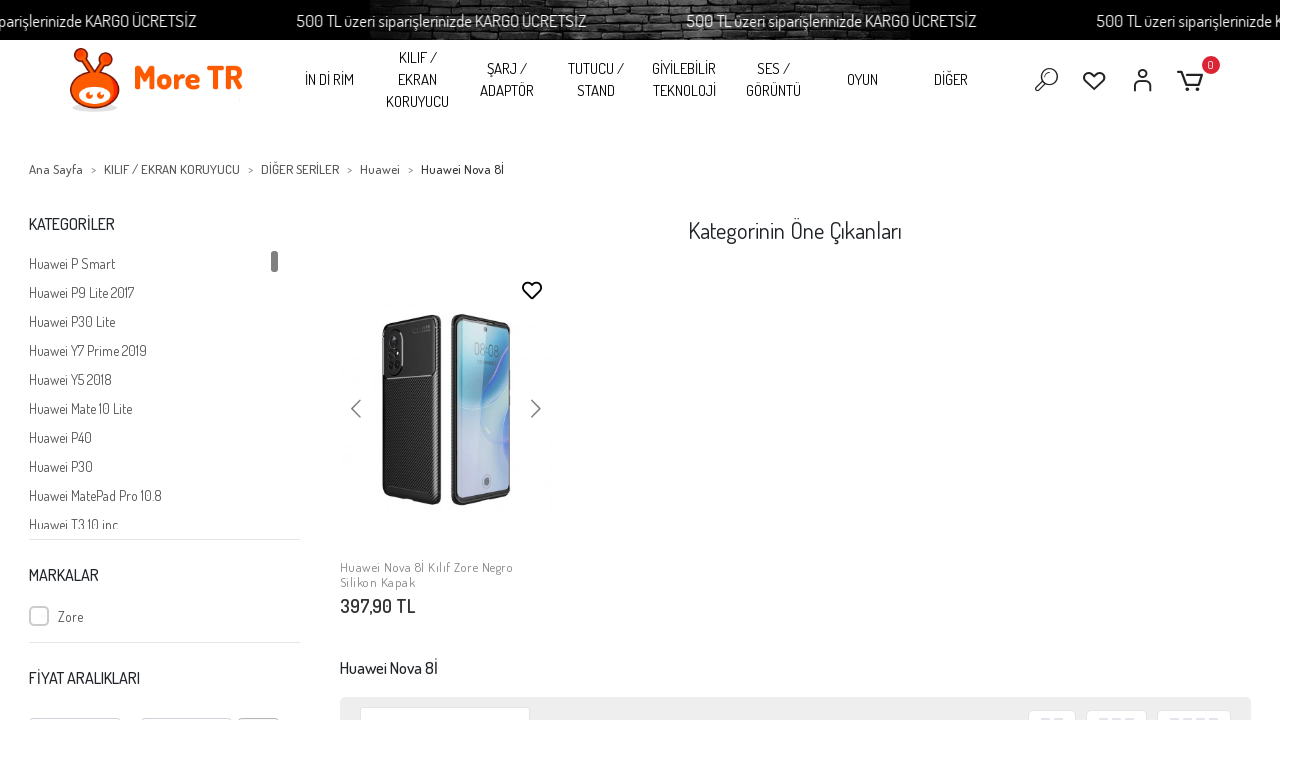

--- FILE ---
content_type: text/html; charset=UTF-8
request_url: https://www.more-tr.com/huawei-nova-8i
body_size: 46859
content:
<!DOCTYPE html><html lang="tr"><head><meta http-equiv="X-UA-Compatible" content="IE=edge" /><meta http-equiv="Content-Type" content="text/html; charset=utf-8"/><meta name='viewport' content='width=device-width, user-scalable=yes'><link rel="preconnect" href="https://cdn.qukasoft.com/"/><link rel="dns-prefetch" href="https://cdn.qukasoft.com/"/><link rel="icon" href="https://cdn.qukasoft.com/f/880484/cG96WmFta3QrNjQrTm53Z1RvTnE/images/logo/favicon-340410.webp" /><link rel="stylesheet" type="text/css" href="https://www.more-tr.com/template/smart/default/assets/plugins/bootstrap.soft.min.css?v=1661412851" /><link rel="stylesheet" type="text/css" href="https://www.more-tr.com/template/smart/default/assets/style.min.css?v=1768864864" /><title>Huawei Nova 8İ</title><meta name="description" content="" /><link href="https://www.more-tr.com/huawei-nova-8i" rel="canonical" /><meta property="og:title" content="Huawei Nova 8İ" /><meta property="og:site_name" content="more-tr.com" /><meta property="og:type" content="product" /><meta property="og:url" content="https://www.more-tr.com/huawei-nova-8i" /><meta property="og:keywords" content="" /><meta property="og:description" content="" /><link rel="preconnect" href="https://fonts.googleapis.com"><link rel="preconnect" href="https://fonts.gstatic.com" crossorigin><style type="text/css">
        body {
            font-family: 'Roboto', sans-serif;
        }
        :root{
            --body-bg:#ffffff;
            --menu-bg-color: #ffffff;
            --menu-color: #000000;
            --menu-color-hover: #ff5b00;
            --main-color: #000000;
            --main-color2: #ff5b00;
            --header-top-color: #ff5b00;
            --header-top-color-hover: #000000;
            --add-cart-list: #ffffff;
            --add-cart-list-hover: #ffffff;
            --add-cart-list-bg: #000000;
            --add-cart-list-bg-hover: #404040;
            --buy-now: #fafafa;
            --buy-now-bg: #ff5b00;
            --buy-now-hover: #ffffff;
            --buy-now-bg-hover: #ff5b00;
            --add-cart-detail:#ffffff;
            --add-cart-detail-bg:#030303;
            --add-cart-detail-hover:#ffffff;
            --add-cart-detail-bg-hover:#383838;
            --complete-payment:#ffffff;
            --complete-payment-bg:#4dc761;
            --complete-payment-hover:#ffffff;
            --complete-payment-bg-hover:#3aa14b;
            --transition-time: .4s ease-out;
        };
        
    </style><link rel="stylesheet" type="text/css" href="https://www.more-tr.com/theme/___sahara/assets/style.css?v=1748595783" /><style type="text/css">
                            @media(min-width:1240px){
                .container,
                .container-sm,
                .container-md,
                .container-lg,
                .container-xl {
                    max-width: 1600px !important;
                    width: 97%;
                }
            }
            </style><script type="application/ld+json">{"@context":"https:\/\/schema.org","@type":"Website","url":"https:\/\/www.more-tr.com","name":"More TR Elektronik Cihaz ve Aksesuarları","potentialAction":{"@type":"SearchAction","target":"https:\/\/www.more-tr.com\/arama?k={search_term_string}","query-input":"required name=search_term_string"}}</script><script type="application/ld+json">{"@context":"https:\/\/schema.org","@type":"Store","name":"More TR Elektronik Cihaz ve Aksesuarları","url":"https:\/\/www.more-tr.com","logo":"https:\/\/cdn.qukasoft.com\/f\/880484\/cG96WmFta3QrNjQrTm53Z1RvTnE\/images\/logo\/logo-58190.webp","image":"https:\/\/cdn.qukasoft.com\/f\/880484\/cG96WmFta3QrNjQrTm53Z1RvTnE\/images\/logo\/logo-58190.webp","address":"Batıkent Mah. 09129 Nolu Sok. No:4\/C\nŞehitkamil GAZİANTEP"}</script><script type="application/ld+json">{"@context":"http:\/\/schema.org","@type":"CollectionPage","name":"Huawei Nova 8İ","description":"","url":"https:\/\/www.more-tr.com\/huawei-nova-8i"}</script><!-- Global site tag (gtag.js) --><script async src="https://www.googletagmanager.com/gtag/js?id=UA-22324752-1"></script><script>
                var google_tag_defined = true;
                window.dataLayer = window.dataLayer || [];
                function gtag(){dataLayer.push(arguments);}
                gtag('js', new Date());
                                                gtag('config', 'UA-22324752-1');
                                                gtag('config', 'G-4GHWCKD204');
                                                            </script><meta name="yandex-verification" content="8d6da514466a0d16" /><meta name="p:domain_verify" content="93767f0c5e8c4f1eb36291391ab854e1"/><!-- Google tag (gtag.js) --><script async src="https://www.googletagmanager.com/gtag/js?id=G-4GHWCKD204"></script><script>
  window.dataLayer = window.dataLayer || [];
  function gtag(){dataLayer.push(arguments);}
  gtag('js', new Date());

  gtag('config', 'G-4GHWCKD204');
</script></head><body class="categories-body "><div class="addons-marquee-bar amb-desktop-1 amb-mobile-1 amb-direction-0"
     style="background-color: #000000; background-image: url(https://cdn.qukasoft.com/f/880484/cG96WmFtNG0vcUp3ZUdFOVU1NG5hQT09/i/644e62dc692cf-63413818.webp); background-repeat: no-repeat; background-position: center;"><a href="#" class="item" style="color: #ffffff">
            500 TL üzeri siparişlerinizde KARGO ÜCRETSİZ 
        </a><a href="#" class="item" style="color: #ffffff">
            500 TL üzeri siparişlerinizde KARGO ÜCRETSİZ 
        </a><a href="#" class="item" style="color: #ffffff">
            500 TL üzeri siparişlerinizde KARGO ÜCRETSİZ 
        </a><a href="#" class="item" style="color: #ffffff">
            500 TL üzeri siparişlerinizde KARGO ÜCRETSİZ 
        </a></div><style type="text/css">
    @media (min-width: 992px) {
            .addons-marquee-bar {
            height: 40px !important;
        }
                    .addons-marquee-bar .item {
            font-size: 17px !important;
        }
                .addons-marquee-bar .item {
            margin-right: 100px !important;
        }
        }
    @media (max-width: 991px) {
            .addons-marquee-bar {
            height: 34px !important;
        }
                .addons-marquee-bar {
            margin-top: 60px;
            margin-bottom: -60px;
        }
                .addons-marquee-bar .item {
            font-size: 14px !important;
        }
                .addons-marquee-bar .item {
            margin-right: 25px !important;
        }
        }
</style><section class="pattern-group pattern-group-t-0 pattern-group-p-categories "><div class="no-container"><div class="pattern-group-body"><div class="p-g-b-c-wrapper"><div class="p-g-b-c-inner"><div class="p-g-mod p-g-mod-t-28 p-g-mod-header  p-g-mod-trans   "><div class="p-g-mod-body  p-g-mod-body-p-0  "><header class="desktop fixed-desktop"><section class="h-center"><div class="container-fluid container-fluid-relative"><div class="row"><div class="col-md-2"><div class="logo header-area"><a href="https://www.more-tr.com" ><img src="https://cdn.qukasoft.com/f/880484/cG96WmFta3QrNjQrTm53Z1RvTnE/images/logo/logo-58190.webp" alt="" /></a></div></div><div class="col-md-8"><div class="header-area"><section class="menu"><div class="single-menu-container"><div class="container"><ul class="single-menu pl-0 ml-0"><li><a  href="https://www.more-tr.com/indirim" class="sub-single-item">
                                                İN Dİ RİM
                    </a></li><li><a  href="https://www.more-tr.com/kilif-ve-ekran-koruyucu" class="sub-single-item">
                                                KILIF / EKRAN KORUYUCU
                    </a><ul class="single-sub-menu"><li><a href="https://www.more-tr.com/o-u-t-l-e-t" class="single-item">DİĞER SERİLER</a></li><li><a href="https://www.more-tr.com/apple-c" class="single-item">Apple</a></li><li><a href="https://www.more-tr.com/samsung-c" class="single-item">Samsung</a></li><li><a href="https://www.more-tr.com/xiaomi" class="single-item">Xiaomi</a></li><li><a href="https://www.more-tr.com/universal-kilif" class="single-item">Universal Kılıf</a></li><li><a href="https://www.more-tr.com/universal-cam" class="single-item">Universal cam</a></li></ul></li><li><a  href="https://www.more-tr.com/sarj-ve-adaptor" class="sub-single-item">
                                                ŞARJ / ADAPTÖR
                    </a><ul class="single-sub-menu"><li><a href="https://www.more-tr.com/kablo-2488" class="single-item">Kablo</a></li><li><a href="https://www.more-tr.com/sarj-aleti-3832" class="single-item">Şarj Aleti</a></li><li><a href="https://www.more-tr.com/wireless" class="single-item">Wireless Şarj</a></li><li><a href="https://www.more-tr.com/arac-sarj-aleti" class="single-item">Araç şarj aleti</a></li><li><a href="https://www.more-tr.com/powerbook-/-tasinabilir-sarj" class="single-item">Powerbank / Taşınabilir Şarj</a></li><li><a href="https://www.more-tr.com/batarya-/-pil" class="single-item">Batarya / Pil</a></li></ul></li><li><a  href="https://www.more-tr.com/tutucu/stand" class="sub-single-item">
                                                TUTUCU / STAND
                    </a><ul class="single-sub-menu"><li><a href="https://www.more-tr.com/masaustu-tutucu" class="single-item">Masaüstü Tutucu</a></li><li><a href="https://www.more-tr.com/arac-tutucu" class="single-item">Araç Tutucu</a></li><li><a href="https://www.more-tr.com/dizustu-standi" class="single-item">Laptop Standı</a></li><li><a href="https://www.more-tr.com/selfie-cubugu" class="single-item">Selfie Çubuğu</a></li><li><a href="https://www.more-tr.com/ring-light-/-tripod" class="single-item">Ring Light / Tripod</a></li><li><a href="https://www.more-tr.com/gimbal" class="single-item">Gimbal</a></li></ul></li><li><a  href="https://www.more-tr.com/giyilebilir-teknoloji" class="sub-single-item">
                                                GİYİLEBİLİR TEKNOLOJİ
                    </a><ul class="single-sub-menu"><li><a href="https://www.more-tr.com/akilli-saat-aksesurlari" class="single-item">Akıllı Saat Aksesurları</a></li><li><a href="https://www.more-tr.com/akilli-saatler" class="single-item">Akıllı Saatler</a></li><li><a href="https://www.more-tr.com/sanal-gerceklik" class="single-item">Sanal Gerçeklik</a></li></ul></li><li><a  href="https://www.more-tr.com/ses-ve-goruntu" class="sub-single-item">
                                                SES / GÖRÜNTÜ
                    </a><ul class="single-sub-menu"><li><a href="https://www.more-tr.com/kulaklik-2740" class="single-item">Kulaklık</a></li><li><a href="https://www.more-tr.com/hoparlor" class="single-item">Hoparlör</a></li><li><a href="https://www.more-tr.com/mikrofon-1121" class="single-item">Mikrofon</a></li><li><a href="https://www.more-tr.com/kamera-/-webcam" class="single-item">Kamera / Webcam</a></li><li><a href="https://www.more-tr.com/hdmi-kablo-1083" class="single-item">HDMI / HDTV / Display Port</a></li><li><a href="https://www.more-tr.com/medya" class="single-item">Medya</a></li></ul></li><li><a  href="https://www.more-tr.com/oyun" class="sub-single-item">
                                                OYUN
                    </a><ul class="single-sub-menu"><li><a href="https://www.more-tr.com/oyuncu-kulakligi" class="single-item">Oyuncu Kulaklığı</a></li><li><a href="https://www.more-tr.com/klavye/mouse" class="single-item">Klavye/Mouse</a></li><li><a href="https://www.more-tr.com/aparat" class="single-item">Aparat</a></li></ul></li><li><a  href="https://www.more-tr.com/diger-776" class="sub-single-item">
                                                DİĞER
                    </a><ul class="single-sub-menu"><li><a href="https://www.more-tr.com/canta" class="single-item">Çanta</a></li><li><a href="https://www.more-tr.com/arac-aksesuarlari" class="single-item">Araç aksesuarları</a></li><li><a href="https://www.more-tr.com/hafiza" class="single-item">Hafıza</a></li><li><a href="https://www.more-tr.com/dokunmatik-kalem-2857" class="single-item">Dokunmatik Kalem</a></li><li><a href="https://www.more-tr.com/network-ag-urunleri" class="single-item">Network - Ağ Ürünleri</a></li><li><a href="https://www.more-tr.com/ev-yasam" class="single-item">Ev Yaşam</a></li><li><a href="https://www.more-tr.com/temizlik-urunleri" class="single-item">Temizlik / Hijyen</a></li><li><a href="https://www.more-tr.com/sus-/-aksesuar" class="single-item">Süs / Aksesuar / Aparat</a></li></ul></li></ul></div></div></section></div></div><div class="col-md-2"><div class="header-area last"><div class="header-bar"><a class="bar-link bar-search mr-3"><span class="icon"><i class="coreicon-search-1"></i></span></a><a class="bar-link bar-favorite mr-3" href="https://www.more-tr.com/hesabim/favori-listem" ><span class="icon"><i class="coreicon-heart-empty"></i></span></a><div class="bar-link bar-user"><div class="link"><a class="bar-link mr-3" href="https://www.more-tr.com/uye-giris"><span class="icon"><i class="coreicon-user-5"></i></span></a></div></div><div class="dropdown header-cart-hover"><a class="bar-link bar-cart" href="https://www.more-tr.com/sepet" id="console-menu-3" role="button"><span class="icon"><i class="coreicon-cart-2"></i><span class="count" data-cart-quantity>0</span></span></a><div class="dropdown-menu" aria-labelledby="console-menu-3"><div class="top-header"><span class="title">
                                                Sepetim 
                                                <span class="count2" data-cart-quantity>0 </span><span class="count2-description">Ürün</span></span></div><div class="products" data-cart-products></div><div class="summary" data-cart-summary></div></div></div></div></div></div></div></div><div class="search"><form action="https://www.more-tr.com/arama" method="get" data-choose-action="redirect" data-advanced-product-search><div class="input-box"><input type="text" name="k" class="form-control" placeholder="Aramak istediğin ürünü yaz, kolayca bul!" /></div><button type="submit" class="btn btn-orange btn-send"><i class="fas fa-search"></i></button></form></div></section></header><header class="mobile"><div class="op-black"></div><div class="left"><a href="javascript:;" class="icon-group ml-2 btn-sidebar-menu"><i class="fas fa-align-right"></i></a><a href="javascript:;" class="icon-group btn-sidebar-menu ml-3"><i class="coreicon-search-1"></i></a></div><div class="center"><div class="logo"><a href="https://www.more-tr.com"><img src="https://cdn.qukasoft.com/f/880484/cG96WmFta3QrNjQrTm53Z1RvTnE/images/logo/mobil-logo-905186.webp" alt="" /></a></div></div><div class="right"><a href="https://www.more-tr.com/sepet" class="icon-group mr-3"><i class="coreicon-basket-2"></i><span class="badge" data-cart-quantity>0</span></a><a href="javascript:;" class="icon-group mr-2 btn-sidebar-user"><i class="coreicon-user-5"></i></a></div><div class="clearfix"></div><nav class="sidebar-menu-type-2"><div class="logo-area"><a href="https://www.more-tr.com" ><img src="https://cdn.qukasoft.com/f/880484/cG96WmFta3QrNjQrTm53Z1RvTnE/images/logo/logo-58190.webp" alt="" /></a><div class="mobile-menu-close"><i class="fas fa-times"></i></div></div><div class="scrollbar"><section class="mobile-search"><form action="https://www.more-tr.com/arama" method="get"  data-choose-action="redirect" data-smart-mobile-product-search-image ><div class="input-box"><input type="text" name="k" class="form-control" placeholder="Ara.." /></div><button type="submit" class="btn btn-orange btn-send"><div><i class="coreicon-search"></i></div></button></form><div class="clearfix"></div></section><div class="mobil-area-title">
                   TÜM KATEGORİLER
                </div><div class="categories"><ul><li class="sc-2686"><a href="https://www.more-tr.com/indirim" data-id="2686"><span class="name ">İN Dİ RİM</span><div class="clearfix"></div></a></li><li class="sc-1021"><a href="javascript:;" class="btn-categories-show" data-id="1021"><span class="name float-left">KILIF / EKRAN KORUYUCU</span><span class="icon float-right"><i class="fas fa-angle-right"></i></span><div class="clearfix"></div></a><ul class="multi categories-list-1021"><li class="sc-1021-all"><a href="https://www.more-tr.com/kilif-ve-ekran-koruyucu"><span class="name float-left">
                            Tüm
                            KILIF / EKRAN KORUYUCU</span><div class="clearfix"></div></a></li><li class="sc-6456"><a href="javascript:;" class="btn-categories-show" data-id="6456"><span class="name float-left">DİĞER SERİLER</span><span class="icon float-right"><i class="fas fa-angle-right"></i></span><div class="clearfix"></div></a><ul class="multi categories-list-6456"><li class="sc-6456-all"><a href="https://www.more-tr.com/o-u-t-l-e-t"><span class="name float-left">
                            Tüm
                            DİĞER SERİLER</span><div class="clearfix"></div></a></li><li class="sc-6458"><a href="javascript:;" class="btn-categories-show" data-id="6458"><span class="name float-left">Apple</span><span class="icon float-right"><i class="fas fa-angle-right"></i></span><div class="clearfix"></div></a><ul class="multi categories-list-6458"><li class="sc-6458-all"><a href="https://www.more-tr.com/apple"><span class="name float-left">
                            Tüm
                            Apple</span><div class="clearfix"></div></a></li><li class="sc-1324"><a href="https://www.more-tr.com/iphone-14-pro-max" data-id="1324"><span class="name ">iPhone 14 Pro Max</span><div class="clearfix"></div></a></li><li class="sc-1323"><a href="https://www.more-tr.com/iphone-14-pro" data-id="1323"><span class="name ">iPhone 14 Pro</span><div class="clearfix"></div></a></li><li class="sc-1322"><a href="https://www.more-tr.com/iphone-14-plus" data-id="1322"><span class="name ">iPhone 14 Plus</span><div class="clearfix"></div></a></li><li class="sc-1321"><a href="https://www.more-tr.com/iphone-14" data-id="1321"><span class="name ">iPhone 14</span><div class="clearfix"></div></a></li><li class="sc-1243"><a href="https://www.more-tr.com/iphone-se-2022" data-id="1243"><span class="name ">iPhone SE 2022</span><div class="clearfix"></div></a></li><li class="sc-105"><a href="https://www.more-tr.com/iphone-13-pro-max" data-id="105"><span class="name ">iPhone 13 Pro Max</span><div class="clearfix"></div></a></li><li class="sc-107"><a href="https://www.more-tr.com/iphone-13-pro" data-id="107"><span class="name ">iPhone 13 Pro</span><div class="clearfix"></div></a></li><li class="sc-104"><a href="https://www.more-tr.com/iphone-13" data-id="104"><span class="name ">iPhone 13</span><div class="clearfix"></div></a></li><li class="sc-154"><a href="https://www.more-tr.com/iphone-13-mini" data-id="154"><span class="name ">iPhone 13 Mini</span><div class="clearfix"></div></a></li><li class="sc-144"><a href="https://www.more-tr.com/iphone-12-pro-max" data-id="144"><span class="name ">iPhone 12 Pro Max</span><div class="clearfix"></div></a></li><li class="sc-103"><a href="https://www.more-tr.com/iphone-12-pro" data-id="103"><span class="name ">iPhone 12 Pro</span><div class="clearfix"></div></a></li><li class="sc-142"><a href="https://www.more-tr.com/iphone-12" data-id="142"><span class="name ">iPhone 12</span><div class="clearfix"></div></a></li><li class="sc-227"><a href="https://www.more-tr.com/iphone-12-mini" data-id="227"><span class="name ">iPhone 12 Mini</span><div class="clearfix"></div></a></li><li class="sc-71"><a href="https://www.more-tr.com/apple-iphone-se-2020" data-id="71"><span class="name ">iPhone SE 2020</span><div class="clearfix"></div></a></li><li class="sc-77"><a href="https://www.more-tr.com/apple-iphone-11-pro-max" data-id="77"><span class="name ">iPhone 11 Pro Max</span><div class="clearfix"></div></a></li><li class="sc-76"><a href="https://www.more-tr.com/apple-iphone-11-pro" data-id="76"><span class="name ">iPhone 11 Pro</span><div class="clearfix"></div></a></li><li class="sc-78"><a href="https://www.more-tr.com/apple-iphone-11" data-id="78"><span class="name ">iPhone 11</span><div class="clearfix"></div></a></li><li class="sc-80"><a href="https://www.more-tr.com/iphone-xs-max-6.5" data-id="80"><span class="name ">iPhone XS Max 6.5</span><div class="clearfix"></div></a></li><li class="sc-124"><a href="https://www.more-tr.com/iphone-xr-6.1" data-id="124"><span class="name ">iPhone XR 6.1</span><div class="clearfix"></div></a></li><li class="sc-79"><a href="https://www.more-tr.com/iphone-xs-5.8" data-id="79"><span class="name ">iPhone XS 5.8</span><div class="clearfix"></div></a></li><li class="sc-119"><a href="https://www.more-tr.com/iphone-x" data-id="119"><span class="name ">iPhone X</span><div class="clearfix"></div></a></li><li class="sc-175"><a href="https://www.more-tr.com/iphone-8-plus" data-id="175"><span class="name ">iPhone 8 Plus</span><div class="clearfix"></div></a></li><li class="sc-72"><a href="https://www.more-tr.com/iphone-8" data-id="72"><span class="name ">iPhone 8</span><div class="clearfix"></div></a></li><li class="sc-113"><a href="https://www.more-tr.com/iphone-7-plus" data-id="113"><span class="name ">iPhone 7 Plus</span><div class="clearfix"></div></a></li><li class="sc-47"><a href="https://www.more-tr.com/iphone-7" data-id="47"><span class="name ">iPhone 7</span><div class="clearfix"></div></a></li><li class="sc-46"><a href="https://www.more-tr.com/iphone-6-plus" data-id="46"><span class="name ">iPhone 6 plus</span><div class="clearfix"></div></a></li><li class="sc-21"><a href="https://www.more-tr.com/iphone-6" data-id="21"><span class="name ">iPhone 6</span><div class="clearfix"></div></a></li><li class="sc-894"><a href="https://www.more-tr.com/apple-iphone-5se" data-id="894"><span class="name ">iPhone 5SE</span><div class="clearfix"></div></a></li><li class="sc-22"><a href="https://www.more-tr.com/iphone-5" data-id="22"><span class="name ">iPhone 5</span><div class="clearfix"></div></a></li><li class="sc-347"><a href="https://www.more-tr.com/iphone-4s" data-id="347"><span class="name ">iPhone 4s</span><div class="clearfix"></div></a></li></ul></li><li class="sc-27"><a href="javascript:;" class="btn-categories-show" data-id="27"><span class="name float-left">Huawei</span><span class="icon float-right"><i class="fas fa-angle-right"></i></span><div class="clearfix"></div></a><ul class="multi categories-list-27"><li class="sc-27-all"><a href="https://www.more-tr.com/huawei"><span class="name float-left">
                            Tüm
                            Huawei</span><div class="clearfix"></div></a></li><li class="sc-28"><a href="https://www.more-tr.com/huawei-p-smart" data-id="28"><span class="name ">Huawei P Smart</span><div class="clearfix"></div></a></li><li class="sc-39"><a href="https://www.more-tr.com/huawei-p9-lite-2017" data-id="39"><span class="name ">Huawei P9 Lite 2017</span><div class="clearfix"></div></a></li><li class="sc-59"><a href="https://www.more-tr.com/huawei-p30-lite" data-id="59"><span class="name ">Huawei P30 Lite</span><div class="clearfix"></div></a></li><li class="sc-60"><a href="https://www.more-tr.com/huawei-y7-prime-2019" data-id="60"><span class="name ">Huawei Y7 Prime 2019</span><div class="clearfix"></div></a></li><li class="sc-63"><a href="https://www.more-tr.com/huawei-y5-2018" data-id="63"><span class="name ">Huawei Y5 2018</span><div class="clearfix"></div></a></li><li class="sc-81"><a href="https://www.more-tr.com/huawei-mate-10-lite" data-id="81"><span class="name ">Huawei Mate 10 Lite</span><div class="clearfix"></div></a></li><li class="sc-82"><a href="https://www.more-tr.com/huawei-p40" data-id="82"><span class="name ">Huawei P40</span><div class="clearfix"></div></a></li><li class="sc-86"><a href="https://www.more-tr.com/huawei-p30" data-id="86"><span class="name ">Huawei P30</span><div class="clearfix"></div></a></li><li class="sc-133"><a href="https://www.more-tr.com/huawei-matepad-pro-10.8" data-id="133"><span class="name ">Huawei MatePad Pro 10.8</span><div class="clearfix"></div></a></li><li class="sc-156"><a href="https://www.more-tr.com/huawei-t3-10-inc" data-id="156"><span class="name ">Huawei T3 10 inc</span><div class="clearfix"></div></a></li><li class="sc-157"><a href="https://www.more-tr.com/huawei-p10-plus" data-id="157"><span class="name ">Huawei P10 Plus</span><div class="clearfix"></div></a></li><li class="sc-158"><a href="https://www.more-tr.com/huawei-p10" data-id="158"><span class="name ">Huawei P10</span><div class="clearfix"></div></a></li><li class="sc-172"><a href="https://www.more-tr.com/huawei-mate-20-pro" data-id="172"><span class="name ">Huawei Mate 20 Pro</span><div class="clearfix"></div></a></li><li class="sc-173"><a href="https://www.more-tr.com/huawei-p30-pro" data-id="173"><span class="name ">Huawei P30 Pro</span><div class="clearfix"></div></a></li><li class="sc-180"><a href="https://www.more-tr.com/huawei-p40-lite-e" data-id="180"><span class="name ">Huawei P40 Lite E</span><div class="clearfix"></div></a></li><li class="sc-184"><a href="https://www.more-tr.com/huawei-p20-lite" data-id="184"><span class="name ">Huawei P20 Lite</span><div class="clearfix"></div></a></li><li class="sc-186"><a href="https://www.more-tr.com/huawei-p40-lite" data-id="186"><span class="name ">Huawei P40 Lite</span><div class="clearfix"></div></a></li><li class="sc-204"><a href="https://www.more-tr.com/huawei-p-smart-2019" data-id="204"><span class="name ">Huawei P Smart 2019</span><div class="clearfix"></div></a></li><li class="sc-254"><a href="https://www.more-tr.com/huawei-mate-30-lite" data-id="254"><span class="name ">Huawei Mate 30 Lite</span><div class="clearfix"></div></a></li><li class="sc-255"><a href="https://www.more-tr.com/huawei-honor-7" data-id="255"><span class="name ">Huawei Honor 7</span><div class="clearfix"></div></a></li><li class="sc-256"><a href="https://www.more-tr.com/huawei-honor-8c" data-id="256"><span class="name ">Huawei Honor 8C</span><div class="clearfix"></div></a></li><li class="sc-258"><a href="https://www.more-tr.com/huawei-p8" data-id="258"><span class="name ">Huawei P8</span><div class="clearfix"></div></a></li><li class="sc-260"><a href="https://www.more-tr.com/huawei-p9-lite" data-id="260"><span class="name ">Huawei P9 Lite</span><div class="clearfix"></div></a></li><li class="sc-271"><a href="https://www.more-tr.com/huawei-t5-10-inc" data-id="271"><span class="name ">Huawei T5 10 inc</span><div class="clearfix"></div></a></li><li class="sc-276"><a href="https://www.more-tr.com/huawei-honor-7c" data-id="276"><span class="name ">Huawei Honor 7C</span><div class="clearfix"></div></a></li><li class="sc-279"><a href="https://www.more-tr.com/huawei-mate-20-lite" data-id="279"><span class="name ">Huawei Mate 20 Lite</span><div class="clearfix"></div></a></li><li class="sc-285"><a href="https://www.more-tr.com/huawei-gr5-2017-honor-6x" data-id="285"><span class="name ">Huawei GR5 2017 Honor 6x</span><div class="clearfix"></div></a></li><li class="sc-310"><a href="https://www.more-tr.com/huawei-p-smart-s-y8p" data-id="310"><span class="name ">Huawei P Smart S (Y8P)</span><div class="clearfix"></div></a></li><li class="sc-326"><a href="https://www.more-tr.com/huawei-p8-lite" data-id="326"><span class="name ">Huawei P8 Lite</span><div class="clearfix"></div></a></li><li class="sc-327"><a href="https://www.more-tr.com/huawei-honor-y6-ii" data-id="327"><span class="name ">Huawei Honor Y6 II</span><div class="clearfix"></div></a></li><li class="sc-345"><a href="https://www.more-tr.com/huawei-p9" data-id="345"><span class="name ">Huawei P9</span><div class="clearfix"></div></a></li><li class="sc-350"><a href="https://www.more-tr.com/huawei-honor-9-lite" data-id="350"><span class="name ">Huawei Honor 9 Lite</span><div class="clearfix"></div></a></li><li class="sc-351"><a href="https://www.more-tr.com/huawei-mate-10-pro" data-id="351"><span class="name ">Huawei Mate 10 Pro</span><div class="clearfix"></div></a></li><li class="sc-415"><a href="https://www.more-tr.com/huawei-honro-view-20" data-id="415"><span class="name ">Huawei Honor View 20</span><div class="clearfix"></div></a></li><li class="sc-428"><a href="https://www.more-tr.com/huawei-y6p" data-id="428"><span class="name ">Huawei Y6P</span><div class="clearfix"></div></a></li><li class="sc-441"><a href="https://www.more-tr.com/huawei-y5p" data-id="441"><span class="name ">Huawei Y5P</span><div class="clearfix"></div></a></li><li class="sc-453"><a href="https://www.more-tr.com/huawei-matepad-t8" data-id="453"><span class="name ">Huawei MatePad T8</span><div class="clearfix"></div></a></li><li class="sc-487"><a href="https://www.more-tr.com/huawei-p20-pro" data-id="487"><span class="name ">Huawei P20 Pro</span><div class="clearfix"></div></a></li><li class="sc-506"><a href="https://www.more-tr.com/huawei-ascend-g8" data-id="506"><span class="name ">Huawei Ascend G8</span><div class="clearfix"></div></a></li><li class="sc-509"><a href="https://www.more-tr.com/huawei-y6" data-id="509"><span class="name ">Huawei Y6</span><div class="clearfix"></div></a></li><li class="sc-529"><a href="https://www.more-tr.com/huawei-mate-s" data-id="529"><span class="name ">Huawei Mate S</span><div class="clearfix"></div></a></li><li class="sc-535"><a href="https://www.more-tr.com/huawei-honor-8a" data-id="535"><span class="name ">Huawei Honor 8A</span><div class="clearfix"></div></a></li><li class="sc-536"><a href="https://www.more-tr.com/huawei-p40-pro" data-id="536"><span class="name ">Huawei P40 Pro</span><div class="clearfix"></div></a></li><li class="sc-545"><a href="https://www.more-tr.com/huawei-p20" data-id="545"><span class="name ">Huawei P20</span><div class="clearfix"></div></a></li><li class="sc-581"><a href="https://www.more-tr.com/huawei-y6-2019" data-id="581"><span class="name ">Huawei Y6 2019</span><div class="clearfix"></div></a></li><li class="sc-587"><a href="https://www.more-tr.com/huawei-y7-prime" data-id="587"><span class="name ">Huawei Y7 Prime</span><div class="clearfix"></div></a></li><li class="sc-588"><a href="https://www.more-tr.com/huawei-gr3-2017" data-id="588"><span class="name ">Huawei GR3 2017</span><div class="clearfix"></div></a></li><li class="sc-589"><a href="https://www.more-tr.com/huawei-ascend-p6" data-id="589"><span class="name ">Huawei Ascend P6</span><div class="clearfix"></div></a></li><li class="sc-609"><a href="https://www.more-tr.com/huawei-honor-play" data-id="609"><span class="name ">Huawei Honor Play</span><div class="clearfix"></div></a></li><li class="sc-618"><a href="https://www.more-tr.com/huawei-gr5" data-id="618"><span class="name ">Huawei GR5</span><div class="clearfix"></div></a></li><li class="sc-640"><a href="https://www.more-tr.com/huawei-p20-lite-2019" data-id="640"><span class="name ">Huawei P20 Lite 2019</span><div class="clearfix"></div></a></li><li class="sc-655"><a href="https://www.more-tr.com/huawei-y7-2018" data-id="655"><span class="name ">Huawei Y7 2018</span><div class="clearfix"></div></a></li><li class="sc-660"><a href="https://www.more-tr.com/huawei-mate-9" data-id="660"><span class="name ">Huawei Mate 9</span><div class="clearfix"></div></a></li><li class="sc-687"><a href="https://www.more-tr.com/huawei-honor-magic-2-42mm" data-id="687"><span class="name ">Huawei Honor Magic 2 42mm</span><div class="clearfix"></div></a></li><li class="sc-693"><a href="https://www.more-tr.com/huawei-y9-prime-2019" data-id="693"><span class="name ">Huawei Y9 Prime 2019</span><div class="clearfix"></div></a></li><li class="sc-694"><a href="https://www.more-tr.com/huawei-honor-8" data-id="694"><span class="name ">Huawei Honor 8</span><div class="clearfix"></div></a></li><li class="sc-698"><a href="https://www.more-tr.com/huawei-honor-20-lite" data-id="698"><span class="name ">Huawei Honor 20 Lite</span><div class="clearfix"></div></a></li><li class="sc-701"><a href="https://www.more-tr.com/huawei-p-smart-2021" data-id="701"><span class="name ">Huawei P Smart 2021</span><div class="clearfix"></div></a></li><li class="sc-715"><a href="https://www.more-tr.com/huawei-y6-2018" data-id="715"><span class="name ">Huawei Y6 2018</span><div class="clearfix"></div></a></li><li class="sc-721"><a href="https://www.more-tr.com/huawei-y5-2019" data-id="721"><span class="name ">Huawei Y5 2019</span><div class="clearfix"></div></a></li><li class="sc-730"><a href="https://www.more-tr.com/huawei-honor-20" data-id="730"><span class="name ">Huawei Honor 20</span><div class="clearfix"></div></a></li><li class="sc-732"><a href="https://www.more-tr.com/huawei-gr3" data-id="732"><span class="name ">Huawei GR3</span><div class="clearfix"></div></a></li><li class="sc-740"><a href="https://www.more-tr.com/huawei-honor-10" data-id="740"><span class="name ">Huawei Honor 10</span><div class="clearfix"></div></a></li><li class="sc-760"><a href="https://www.more-tr.com/huawei-matepad-t10" data-id="760"><span class="name ">Huawei MatePad T10</span><div class="clearfix"></div></a></li><li class="sc-761"><a href="https://www.more-tr.com/huawei-honor-8x" data-id="761"><span class="name ">Huawei Honor 8X</span><div class="clearfix"></div></a></li><li class="sc-777"><a href="https://www.more-tr.com/huawei-p-smart-pro-2019" data-id="777"><span class="name ">Huawei P Smart Pro 2019</span><div class="clearfix"></div></a></li><li class="sc-782"><a href="https://www.more-tr.com/huawei-y9-2019" data-id="782"><span class="name ">Huawei Y9 2019</span><div class="clearfix"></div></a></li><li class="sc-790"><a href="https://www.more-tr.com/huawei-mate-30-pro" data-id="790"><span class="name ">Huawei Mate 30 Pro</span><div class="clearfix"></div></a></li><li class="sc-798"><a href="https://www.more-tr.com/huawei-y6s-2019" data-id="798"><span class="name ">Huawei Y6S 2019</span><div class="clearfix"></div></a></li><li class="sc-801"><a href="https://www.more-tr.com/huawei-mate-40-pro" data-id="801"><span class="name ">Huawei Mate 40 Pro</span><div class="clearfix"></div></a></li><li class="sc-807"><a href="https://www.more-tr.com/huawei-p-smart-plus" data-id="807"><span class="name ">Huawei P Smart Plus</span><div class="clearfix"></div></a></li><li class="sc-817"><a href="https://www.more-tr.com/huawei-ascend-p1" data-id="817"><span class="name ">Huawei Ascend P1</span><div class="clearfix"></div></a></li><li class="sc-856"><a href="https://www.more-tr.com/huawei-matepad-10.4" data-id="856"><span class="name ">Huawei MatePad 10.4</span><div class="clearfix"></div></a></li><li class="sc-873"><a href="https://www.more-tr.com/huawei-nova-5t" data-id="873"><span class="name ">Huawei Nova 5T</span><div class="clearfix"></div></a></li><li class="sc-880"><a href="https://www.more-tr.com/huawei-mate-20" data-id="880"><span class="name ">Huawei Mate 20</span><div class="clearfix"></div></a></li><li class="sc-884"><a href="https://www.more-tr.com/huawei-t3-7-inc" data-id="884"><span class="name ">Huawei T3 7 inc</span><div class="clearfix"></div></a></li><li class="sc-895"><a href="https://www.more-tr.com/huawei-ascend-g7" data-id="895"><span class="name ">Huawei Ascend G7</span><div class="clearfix"></div></a></li><li class="sc-905"><a href="https://www.more-tr.com/huawei-ascend-p7" data-id="905"><span class="name ">Huawei Ascend P7</span><div class="clearfix"></div></a></li><li class="sc-913"><a href="https://www.more-tr.com/huawei-ascend-mate-7" data-id="913"><span class="name ">Huawei Ascend Mate 7</span><div class="clearfix"></div></a></li><li class="sc-914"><a href="https://www.more-tr.com/huawei-mate-8" data-id="914"><span class="name ">Huawei Mate 8</span><div class="clearfix"></div></a></li><li class="sc-917"><a href="https://www.more-tr.com/huawei-mate" data-id="917"><span class="name ">Huawei Mate</span><div class="clearfix"></div></a></li><li class="sc-937"><a href="https://www.more-tr.com/huawei-matepad-t10s" data-id="937"><span class="name ">Huawei MatePad T10S</span><div class="clearfix"></div></a></li><li class="sc-940"><a href="https://www.more-tr.com/huawei-ascend-g610" data-id="940"><span class="name ">Huawei Ascend G610</span><div class="clearfix"></div></a></li><li class="sc-954"><a href="https://www.more-tr.com/huawei-ascend-g700" data-id="954"><span class="name ">Huawei Ascend G700</span><div class="clearfix"></div></a></li><li class="sc-955"><a href="https://www.more-tr.com/huawei-ascend-y600" data-id="955"><span class="name ">Huawei Ascend Y600</span><div class="clearfix"></div></a></li><li class="sc-971"><a href="https://www.more-tr.com/huawei-u8800-ideos-x5" data-id="971"><span class="name ">Huawei U8800 İdeos X5</span><div class="clearfix"></div></a></li><li class="sc-972"><a href="https://www.more-tr.com/huawei-ascend-g300-u8815" data-id="972"><span class="name ">Huawei Ascend G300 U8815</span><div class="clearfix"></div></a></li><li class="sc-973"><a href="https://www.more-tr.com/huawei-y300-u8833" data-id="973"><span class="name ">Huawei Y300 U8833</span><div class="clearfix"></div></a></li><li class="sc-978"><a href="https://www.more-tr.com/huawei-nova-plus" data-id="978"><span class="name ">Huawei Nova Plus</span><div class="clearfix"></div></a></li><li class="sc-979"><a href="https://www.more-tr.com/huawei-p-smart-z" data-id="979"><span class="name ">Huawei P Smart Z</span><div class="clearfix"></div></a></li><li class="sc-1002"><a href="https://www.more-tr.com/huawei-p40-lite-5g" data-id="1002"><span class="name ">Huawei P40 Lite 5G</span><div class="clearfix"></div></a></li><li class="sc-1005"><a href="https://www.more-tr.com/huawei-mate-10" data-id="1005"><span class="name ">Huawei Mate 10</span><div class="clearfix"></div></a></li><li class="sc-1006"><a href="https://www.more-tr.com/huawei-y6-pro-2019" data-id="1006"><span class="name ">Huawei Y6 Pro 2019</span><div class="clearfix"></div></a></li><li class="sc-1007"><a href="https://www.more-tr.com/huawei-honor-gt3" data-id="1007"><span class="name ">Huawei Honor GT3</span><div class="clearfix"></div></a></li><li class="sc-1013"><a href="https://www.more-tr.com/huawei-matebook-x-2020" data-id="1013"><span class="name ">Huawei MateBook X 2020</span><div class="clearfix"></div></a></li><li class="sc-1108"><a href="https://www.more-tr.com/huawei-honor-7x" data-id="1108"><span class="name ">Huawei Honor 7X</span><div class="clearfix"></div></a></li><li class="sc-1109"><a href="https://www.more-tr.com/huawei-nova" data-id="1109"><span class="name ">Huawei Nova</span><div class="clearfix"></div></a></li><li class="sc-1110"><a href="https://www.more-tr.com/huawei-p10-lite" data-id="1110"><span class="name ">Huawei P10 Lite</span><div class="clearfix"></div></a></li><li class="sc-1111"><a href="https://www.more-tr.com/huawei-p9-lite-mini" data-id="1111"><span class="name ">Huawei P9 Lite Mini</span><div class="clearfix"></div></a></li><li class="sc-1112"><a href="https://www.more-tr.com/huawei-y5c-honor-bee" data-id="1112"><span class="name ">Huawei Y5C Honor Bee</span><div class="clearfix"></div></a></li><li class="sc-1113"><a href="https://www.more-tr.com/huawei-y6-pro" data-id="1113"><span class="name ">Huawei Y6 Pro</span><div class="clearfix"></div></a></li><li class="sc-1114"><a href="https://www.more-tr.com/huawei-y7" data-id="1114"><span class="name ">Huawei Y7</span><div class="clearfix"></div></a></li><li class="sc-1188"><a href="https://www.more-tr.com/huawei-matepad-11-2021" data-id="1188"><span class="name ">Huawei MatePad 11 (2021)</span><div class="clearfix"></div></a></li><li class="sc-1263"><a href="https://www.more-tr.com/huawei-honor-50" data-id="1263"><span class="name ">Huawei Honor 50</span><div class="clearfix"></div></a></li><li class="sc-1264"><a href="https://www.more-tr.com/huawei-honor-5c" data-id="1264"><span class="name ">Huawei Honor 5C</span><div class="clearfix"></div></a></li><li class="sc-1265"><a href="https://www.more-tr.com/huawei-nova-3i" data-id="1265"><span class="name ">Huawei Nova 3İ</span><div class="clearfix"></div></a></li><li class="sc-1266"><a href="https://www.more-tr.com/huawei-nova-9" data-id="1266"><span class="name ">Huawei Nova 9</span><div class="clearfix"></div></a></li><li class="sc-1267"><a href="https://www.more-tr.com/huawei-nova-9-se" data-id="1267"><span class="name ">Huawei Nova 9 SE</span><div class="clearfix"></div></a></li><li class="sc-1268"><a href="https://www.more-tr.com/huawei-p50-pocket" data-id="1268"><span class="name ">Huawei P50 Pocket</span><div class="clearfix"></div></a></li><li class="sc-1269"><a href="https://www.more-tr.com/huawei-p50-pro" data-id="1269"><span class="name ">Huawei P50 Pro</span><div class="clearfix"></div></a></li><li class="sc-1270"><a href="https://www.more-tr.com/huawei-p8-max" data-id="1270"><span class="name ">Huawei P8 Max</span><div class="clearfix"></div></a></li><li class="sc-1329"><a href="https://www.more-tr.com/huawei-matebook-d14" data-id="1329"><span class="name ">Huawei Matebook D14</span><div class="clearfix"></div></a></li><li class="sc-1330"><a href="https://www.more-tr.com/huawei-matebook-d14-2021" data-id="1330"><span class="name ">Huawei Matebook D14 2021</span><div class="clearfix"></div></a></li><li class="sc-1331"><a href="https://www.more-tr.com/huawei-matebook-d15" data-id="1331"><span class="name ">Huawei Matebook D15</span><div class="clearfix"></div></a></li><li class="sc-1332"><a href="https://www.more-tr.com/huawei-nova-8i" data-id="1332"><span class="name ">Huawei Nova 8İ</span><div class="clearfix"></div></a></li><li class="sc-1333"><a href="https://www.more-tr.com/huawei-nova-y70" data-id="1333"><span class="name ">Huawei Nova Y70</span><div class="clearfix"></div></a></li><li class="sc-1334"><a href="https://www.more-tr.com/huawei-nova-y90" data-id="1334"><span class="name ">Huawei Nova Y90</span><div class="clearfix"></div></a></li><li class="sc-1385"><a href="https://www.more-tr.com/huawei-nova-10" data-id="1385"><span class="name ">Huawei Nova 10</span><div class="clearfix"></div></a></li><li class="sc-1395"><a href="https://www.more-tr.com/huawei-matebook-13s-2021" data-id="1395"><span class="name ">Huawei Matebook 13S 2021</span><div class="clearfix"></div></a></li><li class="sc-1396"><a href="https://www.more-tr.com/huawei-matebook-14s-2021" data-id="1396"><span class="name ">Huawei Matebook 14S 2021</span><div class="clearfix"></div></a></li><li class="sc-1397"><a href="https://www.more-tr.com/huawei-nova-10-pro" data-id="1397"><span class="name ">Huawei Nova 10 Pro</span><div class="clearfix"></div></a></li><li class="sc-1398"><a href="https://www.more-tr.com/huawei-matebook-x-pro-2022" data-id="1398"><span class="name ">Huawei Matebook X Pro 2022</span><div class="clearfix"></div></a></li><li class="sc-1403"><a href="https://www.more-tr.com/huawei-nova-10-se" data-id="1403"><span class="name ">Huawei Nova 10 SE</span><div class="clearfix"></div></a></li><li class="sc-1427"><a href="https://www.more-tr.com/huawei-honor-pad-8" data-id="1427"><span class="name ">Huawei Honor Pad 8</span><div class="clearfix"></div></a></li><li class="sc-1446"><a href="https://www.more-tr.com/huawei-matepad-se-10.4" data-id="1446"><span class="name ">Huawei MatePad SE 10.4</span><div class="clearfix"></div></a></li><li class="sc-1527"><a href="https://www.more-tr.com/matebook-d16-2023" data-id="1527"><span class="name ">Huawei Matebook D16 2023</span><div class="clearfix"></div></a></li><li class="sc-2510"><a href="https://www.more-tr.com/huawei-honor-70" data-id="2510"><span class="name ">Huawei Honor 70</span><div class="clearfix"></div></a></li><li class="sc-2514"><a href="https://www.more-tr.com/huawei-p60-pro" data-id="2514"><span class="name ">Huawei P60 Pro</span><div class="clearfix"></div></a></li><li class="sc-2522"><a href="https://www.more-tr.com/huawei-honor-x-9a" data-id="2522"><span class="name ">Huawei Honor X 9A</span><div class="clearfix"></div></a></li><li class="sc-2541"><a href="https://www.more-tr.com/huawei-matepad-11-2023" data-id="2541"><span class="name ">Huawei MatePad 11 2023</span><div class="clearfix"></div></a></li><li class="sc-2542"><a href="https://www.more-tr.com/huawei-matepad-air-2023" data-id="2542"><span class="name ">Huawei MatePad Air 2023</span><div class="clearfix"></div></a></li><li class="sc-2669"><a href="https://www.more-tr.com/huawei-honor-90" data-id="2669"><span class="name ">Huawei Honor 90</span><div class="clearfix"></div></a></li><li class="sc-2670"><a href="https://www.more-tr.com/huawei-honor-x9-11.5" data-id="2670"><span class="name ">Huawei Honor X9 11.5</span><div class="clearfix"></div></a></li><li class="sc-2677"><a href="https://www.more-tr.com/huawei-matepad-11.5-2023" data-id="2677"><span class="name ">Huawei MatePad 11.5 2023</span><div class="clearfix"></div></a></li><li class="sc-2679"><a href="https://www.more-tr.com/huawei-honor-x8-pro-11.5" data-id="2679"><span class="name ">Huawei Honor X8 Pro 11.5</span><div class="clearfix"></div></a></li><li class="sc-2699"><a href="https://www.more-tr.com/huawei-honor-pad-x9-11.5" data-id="2699"><span class="name ">Huawei Honor Pad X9 11.5</span><div class="clearfix"></div></a></li><li class="sc-2721"><a href="https://www.more-tr.com/huawei-matepad-11-2023-4665" data-id="2721"><span class="name ">Huawei MatePad 11 (2023)</span><div class="clearfix"></div></a></li><li class="sc-3212"><a href="https://www.more-tr.com/huawei-pura-70-ultra" data-id="3212"><span class="name ">Huawei Pura 70 Ultra</span><div class="clearfix"></div></a></li><li class="sc-3213"><a href="https://www.more-tr.com/huawei-pura-70-pro-5g" data-id="3213"><span class="name ">Huawei Pura 70 Pro 5G</span><div class="clearfix"></div></a></li><li class="sc-3214"><a href="https://www.more-tr.com/huawei-pura-70-5g" data-id="3214"><span class="name ">Huawei Pura 70 5G</span><div class="clearfix"></div></a></li><li class="sc-4746"><a href="https://www.more-tr.com/huawei-matepad-se-11" data-id="4746"><span class="name ">Huawei MatePad SE 11</span><div class="clearfix"></div></a></li><li class="sc-4788"><a href="https://www.more-tr.com/huawei-nova-12s" data-id="4788"><span class="name ">Huawei Nova 12S</span><div class="clearfix"></div></a></li><li class="sc-4812"><a href="https://www.more-tr.com/huawei-matebook-d14-2023" data-id="4812"><span class="name ">Huawei Matebook D14 2023</span><div class="clearfix"></div></a></li><li class="sc-4847"><a href="https://www.more-tr.com/huawei-honor-pad-x8-pro-11.5-3633" data-id="4847"><span class="name ">Huawei Honor Pad X8 Pro 11.5</span><div class="clearfix"></div></a></li><li class="sc-4863"><a href="https://www.more-tr.com/huawei-matepad-12x" data-id="4863"><span class="name ">Huawei MatePad 12X</span><div class="clearfix"></div></a></li></ul></li><li class="sc-1020"><a href="javascript:;" class="btn-categories-show" data-id="1020"><span class="name float-left">Diğer Markalar</span><span class="icon float-right"><i class="fas fa-angle-right"></i></span><div class="clearfix"></div></a><ul class="multi categories-list-1020"><li class="sc-1020-all"><a href="https://www.more-tr.com/diger-markalar"><span class="name float-left">
                            Tüm
                            Diğer Markalar</span><div class="clearfix"></div></a></li><li class="sc-1081"><a href="javascript:;" class="btn-categories-show" data-id="1081"><span class="name float-left">ZTE</span><span class="icon float-right"><i class="fas fa-angle-right"></i></span><div class="clearfix"></div></a><ul class="multi categories-list-1081"><li class="sc-1081-all"><a href="https://www.more-tr.com/zte"><span class="name float-left">
                            Tüm
                            ZTE</span><div class="clearfix"></div></a></li><li class="sc-1082"><a href="https://www.more-tr.com/zte-blade-v7" data-id="1082"><span class="name ">ZTE Blade V7</span><div class="clearfix"></div></a></li><li class="sc-1083"><a href="https://www.more-tr.com/zte-blade-v7-lite" data-id="1083"><span class="name ">ZTE Blade V7 Lite</span><div class="clearfix"></div></a></li><li class="sc-1084"><a href="https://www.more-tr.com/zte-blade-a910" data-id="1084"><span class="name ">ZTE Blade A910</span><div class="clearfix"></div></a></li><li class="sc-1085"><a href="https://www.more-tr.com/zte-blade-a610-plus" data-id="1085"><span class="name ">ZTE Blade A610 Plus</span><div class="clearfix"></div></a></li><li class="sc-1086"><a href="https://www.more-tr.com/zte-axon-7" data-id="1086"><span class="name ">ZTE Axon 7</span><div class="clearfix"></div></a></li><li class="sc-1087"><a href="https://www.more-tr.com/zte-axon-7-mini" data-id="1087"><span class="name ">ZTE Axon 7 Mini</span><div class="clearfix"></div></a></li><li class="sc-1204"><a href="https://www.more-tr.com/zte-blade-a610" data-id="1204"><span class="name ">ZTE Blade A610</span><div class="clearfix"></div></a></li></ul></li><li class="sc-1255"><a href="javascript:;" class="btn-categories-show" data-id="1255"><span class="name float-left">Google</span><span class="icon float-right"><i class="fas fa-angle-right"></i></span><div class="clearfix"></div></a><ul class="multi categories-list-1255"><li class="sc-1255-all"><a href="https://www.more-tr.com/google"><span class="name float-left">
                            Tüm
                            Google</span><div class="clearfix"></div></a></li><li class="sc-1256"><a href="https://www.more-tr.com/google-pixel" data-id="1256"><span class="name ">Google Pixel</span><div class="clearfix"></div></a></li><li class="sc-1257"><a href="https://www.more-tr.com/google-pixel-xl" data-id="1257"><span class="name ">Google Pixel XL</span><div class="clearfix"></div></a></li></ul></li><li class="sc-1413"><a href="javascript:;" class="btn-categories-show" data-id="1413"><span class="name float-left">Oukitel</span><span class="icon float-right"><i class="fas fa-angle-right"></i></span><div class="clearfix"></div></a><ul class="multi categories-list-1413"><li class="sc-1413-all"><a href="https://www.more-tr.com/oukitel"><span class="name float-left">
                            Tüm
                            Oukitel</span><div class="clearfix"></div></a></li><li class="sc-1414"><a href="https://www.more-tr.com/oukitel-c21-pro" data-id="1414"><span class="name ">Oukitel C21 Pro</span><div class="clearfix"></div></a></li></ul></li><li class="sc-3146"><a href="javascript:;" class="btn-categories-show" data-id="3146"><span class="name float-left">Honor</span><span class="icon float-right"><i class="fas fa-angle-right"></i></span><div class="clearfix"></div></a><ul class="multi categories-list-3146"><li class="sc-3146-all"><a href="https://www.more-tr.com/honor"><span class="name float-left">
                            Tüm
                            Honor</span><div class="clearfix"></div></a></li><li class="sc-3145"><a href="https://www.more-tr.com/honor-magic-6-pro" data-id="3145"><span class="name ">Honor Magic 6 Pro</span><div class="clearfix"></div></a></li><li class="sc-3210"><a href="https://www.more-tr.com/honor-pad-9" data-id="3210"><span class="name ">Honor Pad 9</span><div class="clearfix"></div></a></li><li class="sc-3235"><a href="https://www.more-tr.com/honor-x8" data-id="3235"><span class="name ">Honor X8</span><div class="clearfix"></div></a></li><li class="sc-3238"><a href="https://www.more-tr.com/huawei-honor-pad-x8-pro-11.5" data-id="3238"><span class="name ">Huawei Honor Pad X8 Pro 11.5</span><div class="clearfix"></div></a></li><li class="sc-3239"><a href="https://www.more-tr.com/honor-pad-x8" data-id="3239"><span class="name ">Honor Pad X8</span><div class="clearfix"></div></a></li><li class="sc-4743"><a href="https://www.more-tr.com/honor-200" data-id="4743"><span class="name ">Honor 200</span><div class="clearfix"></div></a></li><li class="sc-4744"><a href="https://www.more-tr.com/honor-200-pro" data-id="4744"><span class="name ">Honor 200 Pro</span><div class="clearfix"></div></a></li><li class="sc-4789"><a href="https://www.more-tr.com/honor-pad-x8a" data-id="4789"><span class="name ">Honor Pad X8A</span><div class="clearfix"></div></a></li><li class="sc-4790"><a href="https://www.more-tr.com/honor-pad-x9" data-id="4790"><span class="name ">Honor Pad X9</span><div class="clearfix"></div></a></li><li class="sc-4816"><a href="https://www.more-tr.com/honor-magic-7-lite" data-id="4816"><span class="name ">Honor Magic 7 Lite</span><div class="clearfix"></div></a></li><li class="sc-4858"><a href="https://www.more-tr.com/honor-400" data-id="4858"><span class="name ">Honor 400</span><div class="clearfix"></div></a></li><li class="sc-4859"><a href="https://www.more-tr.com/honor-400-pro" data-id="4859"><span class="name ">Honor 400 Pro</span><div class="clearfix"></div></a></li><li class="sc-4873"><a href="https://www.more-tr.com/honor-magic-7-pro" data-id="4873"><span class="name ">Honor Magic 7 Pro</span><div class="clearfix"></div></a></li><li class="sc-6494"><a href="https://www.more-tr.com/honor-magic-pad-2-12.3" data-id="6494"><span class="name ">Honor Magic Pad 2 12.3</span><div class="clearfix"></div></a></li><li class="sc-6495"><a href="https://www.more-tr.com/honor-pad-v9" data-id="6495"><span class="name ">Honor Pad V9</span><div class="clearfix"></div></a></li><li class="sc-6496"><a href="https://www.more-tr.com/honor-pad-x9a" data-id="6496"><span class="name ">Honor Pad X9A</span><div class="clearfix"></div></a></li><li class="sc-6506"><a href="https://www.more-tr.com/honor-magicpad-2" data-id="6506"><span class="name ">Honor MagicPad 2</span><div class="clearfix"></div></a></li><li class="sc-6507"><a href="https://www.more-tr.com/honor-pad-gt" data-id="6507"><span class="name ">Honor Pad GT</span><div class="clearfix"></div></a></li><li class="sc-6508"><a href="https://www.more-tr.com/honor-pad-gt-pro" data-id="6508"><span class="name ">Honor Pad GT Pro</span><div class="clearfix"></div></a></li><li class="sc-6509"><a href="https://www.more-tr.com/honor-pad-x9-pro" data-id="6509"><span class="name ">Honor Pad X9 Pro</span><div class="clearfix"></div></a></li><li class="sc-6515"><a href="https://www.more-tr.com/honor-pad-x7" data-id="6515"><span class="name ">Honor Pad X7</span><div class="clearfix"></div></a></li><li class="sc-6525"><a href="https://www.more-tr.com/honor-pad-10" data-id="6525"><span class="name ">Honor Pad 10</span><div class="clearfix"></div></a></li></ul></li><li class="sc-262"><a href="javascript:;" class="btn-categories-show" data-id="262"><span class="name float-left">Alcatel</span><span class="icon float-right"><i class="fas fa-angle-right"></i></span><div class="clearfix"></div></a><ul class="multi categories-list-262"><li class="sc-262-all"><a href="https://www.more-tr.com/alcatel"><span class="name float-left">
                            Tüm
                            Alcatel</span><div class="clearfix"></div></a></li><li class="sc-263"><a href="https://www.more-tr.com/alcatel-pop-4.6" data-id="263"><span class="name ">Alcatel Pop 4.6</span><div class="clearfix"></div></a></li><li class="sc-328"><a href="https://www.more-tr.com/alcatel-a3-xl" data-id="328"><span class="name ">Alcatel A3 XL</span><div class="clearfix"></div></a></li><li class="sc-329"><a href="https://www.more-tr.com/alcatel-a3" data-id="329"><span class="name ">Alcatel A3</span><div class="clearfix"></div></a></li><li class="sc-330"><a href="https://www.more-tr.com/alcatel-shine-lite" data-id="330"><span class="name ">Alcatel Shine Lite</span><div class="clearfix"></div></a></li><li class="sc-331"><a href="https://www.more-tr.com/alcatel-u5" data-id="331"><span class="name ">Alcatel U5</span><div class="clearfix"></div></a></li><li class="sc-336"><a href="https://www.more-tr.com/alcatel-3-5.5" data-id="336"><span class="name ">Alcatel 3 5.5</span><div class="clearfix"></div></a></li><li class="sc-337"><a href="https://www.more-tr.com/alcatel-idol-4" data-id="337"><span class="name ">Alcatel Idol 4</span><div class="clearfix"></div></a></li><li class="sc-338"><a href="https://www.more-tr.com/alcatel-idol-5" data-id="338"><span class="name ">Alcatel Idol 5</span><div class="clearfix"></div></a></li><li class="sc-376"><a href="https://www.more-tr.com/alcatel-pop-4s" data-id="376"><span class="name ">Alcatel Pop 4S</span><div class="clearfix"></div></a></li><li class="sc-416"><a href="https://www.more-tr.com/alcatel-3x-2019" data-id="416"><span class="name ">Alcatel 3X 2019</span><div class="clearfix"></div></a></li><li class="sc-626"><a href="https://www.more-tr.com/alcatel-3-2019" data-id="626"><span class="name ">Alcatel 3 2019</span><div class="clearfix"></div></a></li><li class="sc-643"><a href="https://www.more-tr.com/alcatel-5v" data-id="643"><span class="name ">Alcatel 5V</span><div class="clearfix"></div></a></li><li class="sc-742"><a href="https://www.more-tr.com/alcatel-1s" data-id="742"><span class="name ">Alcatel 1S</span><div class="clearfix"></div></a></li><li class="sc-789"><a href="https://www.more-tr.com/alcatel-3x-2020" data-id="789"><span class="name ">Alcatel 3X 2020</span><div class="clearfix"></div></a></li><li class="sc-804"><a href="https://www.more-tr.com/alcatel-3v" data-id="804"><span class="name ">Alcatel 3V</span><div class="clearfix"></div></a></li><li class="sc-838"><a href="https://www.more-tr.com/alcatel-1s-2021" data-id="838"><span class="name ">Alcatel 1S 2021</span><div class="clearfix"></div></a></li><li class="sc-839"><a href="https://www.more-tr.com/alcatel-a7" data-id="839"><span class="name ">Alcatel A7</span><div class="clearfix"></div></a></li><li class="sc-989"><a href="https://www.more-tr.com/alcatel-1s-2020" data-id="989"><span class="name ">Alcatel 1S 2020</span><div class="clearfix"></div></a></li><li class="sc-1089"><a href="https://www.more-tr.com/alcatel-3" data-id="1089"><span class="name ">Alcatel 3</span><div class="clearfix"></div></a></li><li class="sc-1090"><a href="https://www.more-tr.com/alcatel-5" data-id="1090"><span class="name ">Alcatel 5</span><div class="clearfix"></div></a></li><li class="sc-1091"><a href="https://www.more-tr.com/alcatel-a5-xl" data-id="1091"><span class="name ">Alcatel A5 XL</span><div class="clearfix"></div></a></li><li class="sc-1092"><a href="https://www.more-tr.com/alcatel-a7-xl" data-id="1092"><span class="name ">Alcatel A7 XL</span><div class="clearfix"></div></a></li><li class="sc-1093"><a href="https://www.more-tr.com/alcatel-idol-6" data-id="1093"><span class="name ">Alcatel Idol 6</span><div class="clearfix"></div></a></li><li class="sc-1242"><a href="https://www.more-tr.com/alcatel-1" data-id="1242"><span class="name ">Alcatel 1</span><div class="clearfix"></div></a></li><li class="sc-1426"><a href="https://www.more-tr.com/alcatel-1-2022" data-id="1426"><span class="name ">Alcatel 1 2022</span><div class="clearfix"></div></a></li></ul></li><li class="sc-2765"><a href="javascript:;" class="btn-categories-show" data-id="2765"><span class="name float-left">Nothing</span><span class="icon float-right"><i class="fas fa-angle-right"></i></span><div class="clearfix"></div></a><ul class="multi categories-list-2765"><li class="sc-2765-all"><a href="https://www.more-tr.com/nothing"><span class="name float-left">
                            Tüm
                            Nothing</span><div class="clearfix"></div></a></li><li class="sc-2766"><a href="https://www.more-tr.com/nothing-phone-1" data-id="2766"><span class="name ">Nothing Phone 1</span><div class="clearfix"></div></a></li><li class="sc-2767"><a href="https://www.more-tr.com/nothing-phone-2" data-id="2767"><span class="name ">Nothing Phone 2</span><div class="clearfix"></div></a></li></ul></li><li class="sc-32"><a href="javascript:;" class="btn-categories-show" data-id="32"><span class="name float-left">Asus</span><span class="icon float-right"><i class="fas fa-angle-right"></i></span><div class="clearfix"></div></a><ul class="multi categories-list-32"><li class="sc-32-all"><a href="https://www.more-tr.com/asus"><span class="name float-left">
                            Tüm
                            Asus</span><div class="clearfix"></div></a></li><li class="sc-33"><a href="https://www.more-tr.com/asus-zenfone-4-selfie-zb553kl" data-id="33"><span class="name ">Asus Zenfone 4 Selfie ZB553KL</span><div class="clearfix"></div></a></li><li class="sc-213"><a href="https://www.more-tr.com/asus-zenfone-3-ze552kl" data-id="213"><span class="name ">Asus Zenfone 3 ZE552KL</span><div class="clearfix"></div></a></li><li class="sc-238"><a href="https://www.more-tr.com/asus-zenfone-3-laser-zc551kl" data-id="238"><span class="name ">Asus Zenfone 3 Laser ZC551KL</span><div class="clearfix"></div></a></li><li class="sc-346"><a href="https://www.more-tr.com/asus-zenfone-go-zb552kl" data-id="346"><span class="name ">Asus Zenfone Go ZB552KL</span><div class="clearfix"></div></a></li><li class="sc-390"><a href="https://www.more-tr.com/asus-zenfone-max-zc550kl" data-id="390"><span class="name ">Asus Zenfone Max ZC550KL</span><div class="clearfix"></div></a></li><li class="sc-414"><a href="https://www.more-tr.com/asus-zenfone-3-deluxe-zs570kl" data-id="414"><span class="name ">Asus Zenfone 3 Delüxe ZS570KL</span><div class="clearfix"></div></a></li><li class="sc-483"><a href="https://www.more-tr.com/asus-zenfone-selfie-zd551kl" data-id="483"><span class="name ">Asus Zenfone Selfİe ZD551KL</span><div class="clearfix"></div></a></li><li class="sc-484"><a href="https://www.more-tr.com/asus-zenfone-2-laser-ze601kl" data-id="484"><span class="name ">Asus Zenfone 2 Laser ZE601KL</span><div class="clearfix"></div></a></li><li class="sc-486"><a href="https://www.more-tr.com/asus-zenfone-go-zc500tg" data-id="486"><span class="name ">Asus Zenfone Go ZC500TG</span><div class="clearfix"></div></a></li><li class="sc-523"><a href="https://www.more-tr.com/asus-zenfone-max-m1-zb555kl" data-id="523"><span class="name ">Asus Zenfone Max (M1) ZB555KL</span><div class="clearfix"></div></a></li><li class="sc-524"><a href="https://www.more-tr.com/asus-zenfone-4-max-zc520kl" data-id="524"><span class="name ">Asus Zenfone 4 Max ZC520KL</span><div class="clearfix"></div></a></li><li class="sc-530"><a href="https://www.more-tr.com/asus-zenfone-2-laser-ze550kl" data-id="530"><span class="name ">Asus Zenfone 2 Laser ZE550KL</span><div class="clearfix"></div></a></li><li class="sc-544"><a href="https://www.more-tr.com/asus-zenfone-4-selfie-zd553kl" data-id="544"><span class="name ">Asus Zenfone 4 Selfie ZD553KL</span><div class="clearfix"></div></a></li><li class="sc-546"><a href="https://www.more-tr.com/asus-zenfone-go-zb551kl" data-id="546"><span class="name ">Asus Zenfone Go ZB551KL</span><div class="clearfix"></div></a></li><li class="sc-734"><a href="https://www.more-tr.com/asus-zenfone-5-ze620kl" data-id="734"><span class="name ">Asus Zenfone 5 ZE620KL</span><div class="clearfix"></div></a></li><li class="sc-739"><a href="https://www.more-tr.com/asus-zenfone-max-plus-m1-zb570tl" data-id="739"><span class="name ">Asus Zenfone Max Plus (M1) ZB570TL</span><div class="clearfix"></div></a></li><li class="sc-784"><a href="https://www.more-tr.com/asus-zenfone-4-ze554kl" data-id="784"><span class="name ">Asus Zenfone 4 ZE554KL</span><div class="clearfix"></div></a></li><li class="sc-857"><a href="https://www.more-tr.com/asus-zenfone-6" data-id="857"><span class="name ">Asus Zenfone 6</span><div class="clearfix"></div></a></li><li class="sc-858"><a href="https://www.more-tr.com/asus-zenfone-5" data-id="858"><span class="name ">Asus Zenfone 5</span><div class="clearfix"></div></a></li><li class="sc-859"><a href="https://www.more-tr.com/asus-zenfone-2" data-id="859"><span class="name ">Asus Zenfone 2</span><div class="clearfix"></div></a></li><li class="sc-909"><a href="https://www.more-tr.com/asus-zenfone-5-lite" data-id="909"><span class="name ">Asus Zenfone 5 Lite</span><div class="clearfix"></div></a></li><li class="sc-1003"><a href="https://www.more-tr.com/asus-zenfone-3-max-zc553kl" data-id="1003"><span class="name ">Asus Zenfone 3 Max ZC553KL</span><div class="clearfix"></div></a></li><li class="sc-1004"><a href="https://www.more-tr.com/asus-zenfone-4-max-zc554kl" data-id="1004"><span class="name ">Asus Zenfone 4 Max ZC554KL</span><div class="clearfix"></div></a></li><li class="sc-1094"><a href="https://www.more-tr.com/zenfone-3-max-zc520tl" data-id="1094"><span class="name ">Asus Zenfone 3 Max ZC520TL</span><div class="clearfix"></div></a></li><li class="sc-1095"><a href="https://www.more-tr.com/asus-zenfone-3-zoom-ze553kl" data-id="1095"><span class="name ">Asus Zenfone 3 Zoom ZE553KL</span><div class="clearfix"></div></a></li><li class="sc-1096"><a href="https://www.more-tr.com/asus-zenfone-live-zb501kl" data-id="1096"><span class="name ">Asus Zenfone Live ZB501KL</span><div class="clearfix"></div></a></li><li class="sc-1158"><a href="https://www.more-tr.com/asus-zenfone-2-laser-ze500kl" data-id="1158"><span class="name ">Asus Zenfone 2 Laser ZE500KL</span><div class="clearfix"></div></a></li><li class="sc-1159"><a href="https://www.more-tr.com/asus-zenfone-max-pro-zb602kl" data-id="1159"><span class="name ">Asus Zenfone Max Pro ZB602KL</span><div class="clearfix"></div></a></li><li class="sc-1251"><a href="https://www.more-tr.com/asus-zenfone-go-zb500kl" data-id="1251"><span class="name ">Asus Zenfone Go ZB500KL</span><div class="clearfix"></div></a></li></ul></li><li class="sc-214"><a href="javascript:;" class="btn-categories-show" data-id="214"><span class="name float-left">Casper</span><span class="icon float-right"><i class="fas fa-angle-right"></i></span><div class="clearfix"></div></a><ul class="multi categories-list-214"><li class="sc-214-all"><a href="https://www.more-tr.com/casper"><span class="name float-left">
                            Tüm
                            Casper</span><div class="clearfix"></div></a></li><li class="sc-215"><a href="https://www.more-tr.com/casper-via-v10" data-id="215"><span class="name ">Casper Via V10</span><div class="clearfix"></div></a></li><li class="sc-264"><a href="https://www.more-tr.com/casper-via-e1c" data-id="264"><span class="name ">Casper Via E1C</span><div class="clearfix"></div></a></li><li class="sc-291"><a href="https://www.more-tr.com/casper-via-m2" data-id="291"><span class="name ">Casper Via M2</span><div class="clearfix"></div></a></li><li class="sc-314"><a href="https://www.more-tr.com/casper-via-f20" data-id="314"><span class="name ">Casper Via F20</span><div class="clearfix"></div></a></li><li class="sc-332"><a href="https://www.more-tr.com/casper-via-a2" data-id="332"><span class="name ">Casper Via A2</span><div class="clearfix"></div></a></li><li class="sc-333"><a href="https://www.more-tr.com/casper-via-f2" data-id="333"><span class="name ">Casper Via F2</span><div class="clearfix"></div></a></li><li class="sc-334"><a href="https://www.more-tr.com/casper-via-e2" data-id="334"><span class="name ">Casper Via E2</span><div class="clearfix"></div></a></li><li class="sc-335"><a href="https://www.more-tr.com/casper-via-g1-plus" data-id="335"><span class="name ">Casper Via G1 Plus</span><div class="clearfix"></div></a></li><li class="sc-380"><a href="https://www.more-tr.com/casper-via-p2" data-id="380"><span class="name ">Casper Via P2</span><div class="clearfix"></div></a></li><li class="sc-440"><a href="https://www.more-tr.com/casper-via-a3" data-id="440"><span class="name ">Casper Via A3</span><div class="clearfix"></div></a></li><li class="sc-461"><a href="https://www.more-tr.com/casper-via-g3" data-id="461"><span class="name ">Casper Via G3</span><div class="clearfix"></div></a></li><li class="sc-462"><a href="https://www.more-tr.com/casper-via-a4" data-id="462"><span class="name ">Casper Via A4</span><div class="clearfix"></div></a></li><li class="sc-482"><a href="https://www.more-tr.com/casper-via-a1-plus" data-id="482"><span class="name ">Casper Via A1 Plus</span><div class="clearfix"></div></a></li><li class="sc-493"><a href="https://www.more-tr.com/casper-via-g1" data-id="493"><span class="name ">Casper Via G1</span><div class="clearfix"></div></a></li><li class="sc-504"><a href="https://www.more-tr.com/casper-via-m1" data-id="504"><span class="name ">Casper Via M1</span><div class="clearfix"></div></a></li><li class="sc-505"><a href="https://www.more-tr.com/casper-via-f1" data-id="505"><span class="name ">Casper Via F1</span><div class="clearfix"></div></a></li><li class="sc-551"><a href="https://www.more-tr.com/casper-via-m4" data-id="551"><span class="name ">Casper Via M4</span><div class="clearfix"></div></a></li><li class="sc-561"><a href="https://www.more-tr.com/casper-via-a1" data-id="561"><span class="name ">Casper Via A1</span><div class="clearfix"></div></a></li><li class="sc-605"><a href="https://www.more-tr.com/casper-via-e3" data-id="605"><span class="name ">Casper Via E3</span><div class="clearfix"></div></a></li><li class="sc-746"><a href="https://www.more-tr.com/casper-via-p3" data-id="746"><span class="name ">Casper Via P3</span><div class="clearfix"></div></a></li><li class="sc-802"><a href="https://www.more-tr.com/casper-via-g4" data-id="802"><span class="name ">Casper Via G4</span><div class="clearfix"></div></a></li><li class="sc-806"><a href="https://www.more-tr.com/casper-via-m3" data-id="806"><span class="name ">Casper Via M3</span><div class="clearfix"></div></a></li><li class="sc-885"><a href="https://www.more-tr.com/casper-via-f3" data-id="885"><span class="name ">Casper Via F3</span><div class="clearfix"></div></a></li><li class="sc-902"><a href="https://www.more-tr.com/casper-via-v5" data-id="902"><span class="name ">Casper Via V5</span><div class="clearfix"></div></a></li><li class="sc-903"><a href="https://www.more-tr.com/casper-via-v9" data-id="903"><span class="name ">Casper Via V9</span><div class="clearfix"></div></a></li><li class="sc-906"><a href="https://www.more-tr.com/casper-via-v8c" data-id="906"><span class="name ">Casper Via V8C</span><div class="clearfix"></div></a></li><li class="sc-907"><a href="https://www.more-tr.com/casper-via-v8" data-id="907"><span class="name ">Casper Via V8</span><div class="clearfix"></div></a></li><li class="sc-963"><a href="https://www.more-tr.com/casper-via-v6" data-id="963"><span class="name ">Casper Via V6</span><div class="clearfix"></div></a></li><li class="sc-964"><a href="https://www.more-tr.com/casper-via-v6x" data-id="964"><span class="name ">Casper Via V6X</span><div class="clearfix"></div></a></li><li class="sc-966"><a href="https://www.more-tr.com/casper-via-v3" data-id="966"><span class="name ">Casper Via V3</span><div class="clearfix"></div></a></li><li class="sc-967"><a href="https://www.more-tr.com/casper-via-e1" data-id="967"><span class="name ">Casper Via E1</span><div class="clearfix"></div></a></li><li class="sc-994"><a href="https://www.more-tr.com/casper-via-a3-plus" data-id="994"><span class="name ">Casper Via A3 Plus</span><div class="clearfix"></div></a></li><li class="sc-1001"><a href="https://www.more-tr.com/casper-via-s" data-id="1001"><span class="name ">Casper Via S</span><div class="clearfix"></div></a></li><li class="sc-1097"><a href="https://www.more-tr.com/casper-via-p1" data-id="1097"><span class="name ">Casper Via P1</span><div class="clearfix"></div></a></li><li class="sc-1098"><a href="https://www.more-tr.com/casper-via-v4" data-id="1098"><span class="name ">Casper Via V4</span><div class="clearfix"></div></a></li><li class="sc-1186"><a href="https://www.more-tr.com/casper-via-x20" data-id="1186"><span class="name ">Casper Via X20</span><div class="clearfix"></div></a></li><li class="sc-1252"><a href="https://www.more-tr.com/casper-via-e30" data-id="1252"><span class="name ">Casper Via E30</span><div class="clearfix"></div></a></li><li class="sc-2532"><a href="https://www.more-tr.com/casper-via-f30" data-id="2532"><span class="name ">Casper Via F30</span><div class="clearfix"></div></a></li><li class="sc-3178"><a href="https://www.more-tr.com/casper-via-x40" data-id="3178"><span class="name ">Casper Via X40</span><div class="clearfix"></div></a></li><li class="sc-3185"><a href="https://www.more-tr.com/casper-via-x30" data-id="3185"><span class="name ">Casper Via X30</span><div class="clearfix"></div></a></li><li class="sc-3198"><a href="https://www.more-tr.com/casper-via-a40" data-id="3198"><span class="name ">Casper Via A40</span><div class="clearfix"></div></a></li><li class="sc-3204"><a href="https://www.more-tr.com/casper-via-m30" data-id="3204"><span class="name ">Casper Via M30</span><div class="clearfix"></div></a></li></ul></li><li class="sc-30"><a href="javascript:;" class="btn-categories-show" data-id="30"><span class="name float-left">General Mobile</span><span class="icon float-right"><i class="fas fa-angle-right"></i></span><div class="clearfix"></div></a><ul class="multi categories-list-30"><li class="sc-30-all"><a href="https://www.more-tr.com/general-mobile"><span class="name float-left">
                            Tüm
                            General Mobile</span><div class="clearfix"></div></a></li><li class="sc-31"><a href="https://www.more-tr.com/general-mobile-8" data-id="31"><span class="name ">General Mobile 8</span><div class="clearfix"></div></a></li><li class="sc-239"><a href="https://www.more-tr.com/general-mobile-4g-android-one" data-id="239"><span class="name ">General Mobile 4G Android One</span><div class="clearfix"></div></a></li><li class="sc-292"><a href="https://www.more-tr.com/general-mobile-5-plus" data-id="292"><span class="name ">General Mobile 5 Plus</span><div class="clearfix"></div></a></li><li class="sc-318"><a href="https://www.more-tr.com/general-mobile-9-pro" data-id="318"><span class="name ">General Mobile 9 Pro</span><div class="clearfix"></div></a></li><li class="sc-403"><a href="https://www.more-tr.com/general-mobile-21" data-id="403"><span class="name ">General Mobile 21</span><div class="clearfix"></div></a></li><li class="sc-427"><a href="https://www.more-tr.com/general-mobile-8-go" data-id="427"><span class="name ">General Mobile 8 Go</span><div class="clearfix"></div></a></li><li class="sc-473"><a href="https://www.more-tr.com/general-mobile-21-plus" data-id="473"><span class="name ">General Mobile 21 Plus</span><div class="clearfix"></div></a></li><li class="sc-485"><a href="https://www.more-tr.com/general-mobile-discovery-air" data-id="485"><span class="name ">General Mobile Discovery Air</span><div class="clearfix"></div></a></li><li class="sc-492"><a href="https://www.more-tr.com/general-mobile-10" data-id="492"><span class="name ">General Mobile 10</span><div class="clearfix"></div></a></li><li class="sc-568"><a href="https://www.more-tr.com/general-mobile-discovery-elite-plus" data-id="568"><span class="name ">General Mobile Discovery Elite Plus</span><div class="clearfix"></div></a></li><li class="sc-747"><a href="https://www.more-tr.com/general-mobile-20" data-id="747"><span class="name ">General Mobile 20</span><div class="clearfix"></div></a></li><li class="sc-808"><a href="https://www.more-tr.com/general-mobile-20-pro" data-id="808"><span class="name ">General Mobile 20 Pro</span><div class="clearfix"></div></a></li><li class="sc-834"><a href="https://www.more-tr.com/general-mobile-22" data-id="834"><span class="name ">General Mobile 22</span><div class="clearfix"></div></a></li><li class="sc-899"><a href="https://www.more-tr.com/general-mobile-discovery-2" data-id="899"><span class="name ">General Mobile Discovery 2</span><div class="clearfix"></div></a></li><li class="sc-900"><a href="https://www.more-tr.com/general-mobile-discovery-elite-e7" data-id="900"><span class="name ">General Mobile Discovery Elite E7</span><div class="clearfix"></div></a></li><li class="sc-938"><a href="https://www.more-tr.com/general-mobile-discovery-2-mini" data-id="938"><span class="name ">General Mobile Discovery 2 Mini</span><div class="clearfix"></div></a></li><li class="sc-1099"><a href="https://www.more-tr.com/general-mobile-22-pro" data-id="1099"><span class="name ">General Mobile 22 Pro</span><div class="clearfix"></div></a></li><li class="sc-1100"><a href="https://www.more-tr.com/general-mobile-6" data-id="1100"><span class="name ">General Mobile 6</span><div class="clearfix"></div></a></li><li class="sc-1101"><a href="https://www.more-tr.com/general-mobile-discovery-e3" data-id="1101"><span class="name ">General Mobile Discovery E3</span><div class="clearfix"></div></a></li><li class="sc-1187"><a href="https://www.more-tr.com/general-mobile-21-pro" data-id="1187"><span class="name ">General Mobile 21 Pro</span><div class="clearfix"></div></a></li><li class="sc-1253"><a href="https://www.more-tr.com/general-mobile-22-plus" data-id="1253"><span class="name ">General Mobile 22 Plus</span><div class="clearfix"></div></a></li><li class="sc-2295"><a href="https://www.more-tr.com/general-mobile-23" data-id="2295"><span class="name ">General Mobile 23</span><div class="clearfix"></div></a></li><li class="sc-2533"><a href="https://www.more-tr.com/general-mobile-23-se" data-id="2533"><span class="name ">General Mobile 23 SE</span><div class="clearfix"></div></a></li><li class="sc-2698"><a href="https://www.more-tr.com/general-mobile-24-pro" data-id="2698"><span class="name ">General Mobile 24 Pro</span><div class="clearfix"></div></a></li><li class="sc-3247"><a href="https://www.more-tr.com/general-mobile-era-50" data-id="3247"><span class="name ">General Mobile Era 50</span><div class="clearfix"></div></a></li><li class="sc-4742"><a href="https://www.more-tr.com/general-mobile-era-30" data-id="4742"><span class="name ">General Mobile Era 30</span><div class="clearfix"></div></a></li></ul></li><li class="sc-242"><a href="javascript:;" class="btn-categories-show" data-id="242"><span class="name float-left">HTC</span><span class="icon float-right"><i class="fas fa-angle-right"></i></span><div class="clearfix"></div></a><ul class="multi categories-list-242"><li class="sc-242-all"><a href="https://www.more-tr.com/htc"><span class="name float-left">
                            Tüm
                            HTC</span><div class="clearfix"></div></a></li><li class="sc-243"><a href="https://www.more-tr.com/htc-desire-830" data-id="243"><span class="name ">HTC Desire 830</span><div class="clearfix"></div></a></li><li class="sc-247"><a href="https://www.more-tr.com/htc-desire-828" data-id="247"><span class="name ">HTC Desire 828</span><div class="clearfix"></div></a></li><li class="sc-294"><a href="https://www.more-tr.com/htc-desire-820" data-id="294"><span class="name ">HTC Desire 820</span><div class="clearfix"></div></a></li><li class="sc-295"><a href="https://www.more-tr.com/htc-one-a9" data-id="295"><span class="name ">HTC One A9</span><div class="clearfix"></div></a></li><li class="sc-377"><a href="https://www.more-tr.com/htc-u11-life" data-id="377"><span class="name ">HTC U11 Life</span><div class="clearfix"></div></a></li><li class="sc-553"><a href="https://www.more-tr.com/htc-desire-12" data-id="553"><span class="name ">HTC Desire 12</span><div class="clearfix"></div></a></li><li class="sc-554"><a href="https://www.more-tr.com/htc-desire-12-plus" data-id="554"><span class="name ">HTC Desire 12 Plus</span><div class="clearfix"></div></a></li><li class="sc-659"><a href="https://www.more-tr.com/htc-desire-10" data-id="659"><span class="name ">HTC Desire 10</span><div class="clearfix"></div></a></li><li class="sc-731"><a href="https://www.more-tr.com/htc-u11" data-id="731"><span class="name ">HTC U11</span><div class="clearfix"></div></a></li><li class="sc-848"><a href="https://www.more-tr.com/htc-desire-eye" data-id="848"><span class="name ">HTC Desire Eye</span><div class="clearfix"></div></a></li><li class="sc-849"><a href="https://www.more-tr.com/htc-one-m7" data-id="849"><span class="name ">HTC One M7</span><div class="clearfix"></div></a></li><li class="sc-850"><a href="https://www.more-tr.com/htc-one-m8" data-id="850"><span class="name ">HTC One M8</span><div class="clearfix"></div></a></li><li class="sc-879"><a href="https://www.more-tr.com/htc-desire-816" data-id="879"><span class="name ">HTC Desire 816</span><div class="clearfix"></div></a></li><li class="sc-882"><a href="https://www.more-tr.com/htc-one-m9" data-id="882"><span class="name ">HTC One M9</span><div class="clearfix"></div></a></li><li class="sc-897"><a href="https://www.more-tr.com/htc-desire-626" data-id="897"><span class="name ">HTC Desire 626</span><div class="clearfix"></div></a></li><li class="sc-898"><a href="https://www.more-tr.com/htc-desire-728" data-id="898"><span class="name ">HTC Desire 728</span><div class="clearfix"></div></a></li><li class="sc-904"><a href="https://www.more-tr.com/htc-one-m8-mini" data-id="904"><span class="name ">HTC One M8 Mini</span><div class="clearfix"></div></a></li><li class="sc-919"><a href="https://www.more-tr.com/htc-one-e9" data-id="919"><span class="name ">HTC One E9</span><div class="clearfix"></div></a></li><li class="sc-925"><a href="https://www.more-tr.com/htc-desire-500" data-id="925"><span class="name ">HTC Desire 500</span><div class="clearfix"></div></a></li><li class="sc-931"><a href="https://www.more-tr.com/htc-desire-526" data-id="931"><span class="name ">HTC Desire 526</span><div class="clearfix"></div></a></li><li class="sc-932"><a href="https://www.more-tr.com/htc-desire-530" data-id="932"><span class="name ">HTC Desire 530</span><div class="clearfix"></div></a></li><li class="sc-933"><a href="https://www.more-tr.com/htc-desire-616" data-id="933"><span class="name ">HTC Desire 616</span><div class="clearfix"></div></a></li><li class="sc-934"><a href="https://www.more-tr.com/htc-desire-620" data-id="934"><span class="name ">HTC Desire 620</span><div class="clearfix"></div></a></li><li class="sc-939"><a href="https://www.more-tr.com/htc-desire-610" data-id="939"><span class="name ">HTC Desire 610</span><div class="clearfix"></div></a></li><li class="sc-953"><a href="https://www.more-tr.com/htc-evo-3d" data-id="953"><span class="name ">HTC Evo 3D</span><div class="clearfix"></div></a></li><li class="sc-1102"><a href="https://www.more-tr.com/htc-desire-10-pro" data-id="1102"><span class="name ">HTC Desire 10 Pro</span><div class="clearfix"></div></a></li><li class="sc-1103"><a href="https://www.more-tr.com/htc-desire-516" data-id="1103"><span class="name ">HTC Desire 516</span><div class="clearfix"></div></a></li><li class="sc-1104"><a href="https://www.more-tr.com/htc-desire-825" data-id="1104"><span class="name ">HTC Desire 825</span><div class="clearfix"></div></a></li><li class="sc-1105"><a href="https://www.more-tr.com/htc-u-play" data-id="1105"><span class="name ">HTC U Play</span><div class="clearfix"></div></a></li><li class="sc-1106"><a href="https://www.more-tr.com/htc-u-ultra" data-id="1106"><span class="name ">HTC U Ultra</span><div class="clearfix"></div></a></li><li class="sc-1107"><a href="https://www.more-tr.com/htc-u11-lite" data-id="1107"><span class="name ">HTC U11 Lite</span><div class="clearfix"></div></a></li><li class="sc-1167"><a href="https://www.more-tr.com/htc-desire-320" data-id="1167"><span class="name ">HTC Desire 320</span><div class="clearfix"></div></a></li><li class="sc-1168"><a href="https://www.more-tr.com/htc-desire-510" data-id="1168"><span class="name ">HTC Desire 510</span><div class="clearfix"></div></a></li><li class="sc-1258"><a href="https://www.more-tr.com/htc-desire-630" data-id="1258"><span class="name ">HTC Desire 630</span><div class="clearfix"></div></a></li><li class="sc-1259"><a href="https://www.more-tr.com/htc-desire-826" data-id="1259"><span class="name ">HTC Desire 826</span><div class="clearfix"></div></a></li><li class="sc-1260"><a href="https://www.more-tr.com/htc-m10" data-id="1260"><span class="name ">HTC M10</span><div class="clearfix"></div></a></li><li class="sc-1261"><a href="https://www.more-tr.com/htc-one-m9-plus" data-id="1261"><span class="name ">HTC One M9 Plus</span><div class="clearfix"></div></a></li><li class="sc-2747"><a href="https://www.more-tr.com/htc-cha-cha-g16" data-id="2747"><span class="name ">HTC Cha Cha G16</span><div class="clearfix"></div></a></li></ul></li><li class="sc-444"><a href="javascript:;" class="btn-categories-show" data-id="444"><span class="name float-left">İnfinix</span><span class="icon float-right"><i class="fas fa-angle-right"></i></span><div class="clearfix"></div></a><ul class="multi categories-list-444"><li class="sc-444-all"><a href="https://www.more-tr.com/infinix"><span class="name float-left">
                            Tüm
                            İnfinix</span><div class="clearfix"></div></a></li><li class="sc-445"><a href="https://www.more-tr.com/note-8" data-id="445"><span class="name ">Note 8</span><div class="clearfix"></div></a></li><li class="sc-446"><a href="https://www.more-tr.com/zero-8" data-id="446"><span class="name ">Zero 8</span><div class="clearfix"></div></a></li><li class="sc-683"><a href="https://www.more-tr.com/note-7" data-id="683"><span class="name ">Note 7</span><div class="clearfix"></div></a></li><li class="sc-833"><a href="https://www.more-tr.com/note-10" data-id="833"><span class="name ">Note 10</span><div class="clearfix"></div></a></li><li class="sc-1189"><a href="https://www.more-tr.com/hot-10" data-id="1189"><span class="name ">Hot 10</span><div class="clearfix"></div></a></li><li class="sc-1190"><a href="https://www.more-tr.com/hot-8" data-id="1190"><span class="name ">Hot 8</span><div class="clearfix"></div></a></li><li class="sc-1191"><a href="https://www.more-tr.com/hot-9" data-id="1191"><span class="name ">Hot 9</span><div class="clearfix"></div></a></li><li class="sc-1192"><a href="https://www.more-tr.com/smart-5" data-id="1192"><span class="name ">Smart 5</span><div class="clearfix"></div></a></li><li class="sc-1275"><a href="https://www.more-tr.com/hot-10-play" data-id="1275"><span class="name ">Hot 10 Play</span><div class="clearfix"></div></a></li><li class="sc-1276"><a href="https://www.more-tr.com/hot-10t" data-id="1276"><span class="name ">Hot 10T</span><div class="clearfix"></div></a></li><li class="sc-1338"><a href="https://www.more-tr.com/hot-11-play" data-id="1338"><span class="name ">Hot 11 Play</span><div class="clearfix"></div></a></li><li class="sc-1339"><a href="https://www.more-tr.com/hot-11s" data-id="1339"><span class="name ">Hot 11S</span><div class="clearfix"></div></a></li><li class="sc-1340"><a href="https://www.more-tr.com/note-11-pro" data-id="1340"><span class="name ">Note 11 Pro</span><div class="clearfix"></div></a></li><li class="sc-1421"><a href="https://www.more-tr.com/hot-20i" data-id="1421"><span class="name ">Hot 20i</span><div class="clearfix"></div></a></li><li class="sc-2511"><a href="https://www.more-tr.com/hot-12" data-id="2511"><span class="name ">Hot 12</span><div class="clearfix"></div></a></li><li class="sc-2525"><a href="https://www.more-tr.com/hot-20" data-id="2525"><span class="name ">Hot 20</span><div class="clearfix"></div></a></li><li class="sc-2526"><a href="https://www.more-tr.com/hot-30i" data-id="2526"><span class="name ">Hot 30i</span><div class="clearfix"></div></a></li><li class="sc-2534"><a href="https://www.more-tr.com/note-30" data-id="2534"><span class="name ">Note 30</span><div class="clearfix"></div></a></li><li class="sc-2704"><a href="https://www.more-tr.com/note-30-5g" data-id="2704"><span class="name ">Note 30 5G</span><div class="clearfix"></div></a></li><li class="sc-2705"><a href="https://www.more-tr.com/note-30-4g" data-id="2705"><span class="name ">Note 30 4G</span><div class="clearfix"></div></a></li><li class="sc-2706"><a href="https://www.more-tr.com/note-12" data-id="2706"><span class="name ">Note 12</span><div class="clearfix"></div></a></li><li class="sc-2707"><a href="https://www.more-tr.com/hot-30" data-id="2707"><span class="name ">Hot 30</span><div class="clearfix"></div></a></li><li class="sc-2736"><a href="https://www.more-tr.com/note-30-pro" data-id="2736"><span class="name ">Note 30 Pro</span><div class="clearfix"></div></a></li><li class="sc-2749"><a href="https://www.more-tr.com/hot-40i" data-id="2749"><span class="name ">Hot 40i</span><div class="clearfix"></div></a></li><li class="sc-2750"><a href="https://www.more-tr.com/hot-40" data-id="2750"><span class="name ">Hot 40</span><div class="clearfix"></div></a></li><li class="sc-3144"><a href="https://www.more-tr.com/zero-30-4g" data-id="3144"><span class="name ">Zero 30 4G</span><div class="clearfix"></div></a></li><li class="sc-3150"><a href="https://www.more-tr.com/infinix-hot-40-pro" data-id="3150"><span class="name ">İnfinix Hot 40 Pro</span><div class="clearfix"></div></a></li><li class="sc-3161"><a href="https://www.more-tr.com/hot-12i" data-id="3161"><span class="name ">Hot 12i</span><div class="clearfix"></div></a></li><li class="sc-3179"><a href="https://www.more-tr.com/note-40-4g" data-id="3179"><span class="name ">Note 40 4G</span><div class="clearfix"></div></a></li><li class="sc-3205"><a href="https://www.more-tr.com/note-12-pro" data-id="3205"><span class="name ">Note 12 Pro</span><div class="clearfix"></div></a></li><li class="sc-3211"><a href="https://www.more-tr.com/smart-8" data-id="3211"><span class="name ">Smart 8</span><div class="clearfix"></div></a></li><li class="sc-4747"><a href="https://www.more-tr.com/gt-20-pro" data-id="4747"><span class="name ">GT 20 Pro</span><div class="clearfix"></div></a></li><li class="sc-4748"><a href="https://www.more-tr.com/note-40-pro" data-id="4748"><span class="name ">Note 40 Pro</span><div class="clearfix"></div></a></li><li class="sc-4792"><a href="https://www.more-tr.com/zero-40-4g" data-id="4792"><span class="name ">Zero 40 4G</span><div class="clearfix"></div></a></li><li class="sc-4802"><a href="https://www.more-tr.com/note-30-vip" data-id="4802"><span class="name ">Note 30 VIP</span><div class="clearfix"></div></a></li><li class="sc-4811"><a href="https://www.more-tr.com/hot-50-4g" data-id="4811"><span class="name ">Hot 50 4G</span><div class="clearfix"></div></a></li><li class="sc-4813"><a href="https://www.more-tr.com/hot-50i" data-id="4813"><span class="name ">Hot 50i</span><div class="clearfix"></div></a></li><li class="sc-4814"><a href="https://www.more-tr.com/hot-50-pro-4g" data-id="4814"><span class="name ">Hot 50 Pro 4G</span><div class="clearfix"></div></a></li><li class="sc-4815"><a href="https://www.more-tr.com/hot-50-5g" data-id="4815"><span class="name ">Hot 50 5G</span><div class="clearfix"></div></a></li><li class="sc-4817"><a href="https://www.more-tr.com/note-40-pro-plus-5g" data-id="4817"><span class="name ">Note 40 Pro Plus 5G</span><div class="clearfix"></div></a></li><li class="sc-4819"><a href="https://www.more-tr.com/smart-9" data-id="4819"><span class="name ">Smart 9</span><div class="clearfix"></div></a></li><li class="sc-4823"><a href="https://www.more-tr.com/hot-50-pro-plus-4g" data-id="4823"><span class="name ">Hot 50 Pro Plus 4G</span><div class="clearfix"></div></a></li><li class="sc-4834"><a href="https://www.more-tr.com/zero-40-5g" data-id="4834"><span class="name ">Zero 40 5G</span><div class="clearfix"></div></a></li><li class="sc-4845"><a href="https://www.more-tr.com/hot-50i-4g" data-id="4845"><span class="name ">Hot 50i 4G</span><div class="clearfix"></div></a></li><li class="sc-4855"><a href="https://www.more-tr.com/hot-30-play" data-id="4855"><span class="name ">Hot 30 Play</span><div class="clearfix"></div></a></li><li class="sc-6499"><a href="https://www.more-tr.com/hot-60" data-id="6499"><span class="name ">Hot 60</span><div class="clearfix"></div></a></li><li class="sc-6518"><a href="https://www.more-tr.com/note-40-pro-4g" data-id="6518"><span class="name ">Note 40 Pro 4G</span><div class="clearfix"></div></a></li><li class="sc-6542"><a href="https://www.more-tr.com/hot-60-pro-plus" data-id="6542"><span class="name ">Hot 60 Pro Plus</span><div class="clearfix"></div></a></li></ul></li><li class="sc-161"><a href="javascript:;" class="btn-categories-show" data-id="161"><span class="name float-left">Lenovo</span><span class="icon float-right"><i class="fas fa-angle-right"></i></span><div class="clearfix"></div></a><ul class="multi categories-list-161"><li class="sc-161-all"><a href="https://www.more-tr.com/lenovo"><span class="name float-left">
                            Tüm
                            Lenovo</span><div class="clearfix"></div></a></li><li class="sc-162"><a href="https://www.more-tr.com/lenova-moto-g4" data-id="162"><span class="name ">Lenova Moto G4</span><div class="clearfix"></div></a></li><li class="sc-164"><a href="https://www.more-tr.com/lenovo-vibe-k5" data-id="164"><span class="name ">Lenovo Vibe K5</span><div class="clearfix"></div></a></li><li class="sc-171"><a href="https://www.more-tr.com/lenovo-k6-note" data-id="171"><span class="name ">Lenovo K6 Note</span><div class="clearfix"></div></a></li><li class="sc-248"><a href="https://www.more-tr.com/lenovo-moto-e4" data-id="248"><span class="name ">Lenovo Moto E4</span><div class="clearfix"></div></a></li><li class="sc-249"><a href="https://www.more-tr.com/lenovo-k6" data-id="249"><span class="name ">Lenovo K6</span><div class="clearfix"></div></a></li><li class="sc-250"><a href="https://www.more-tr.com/lenovo-moto-g4-plus" data-id="250"><span class="name ">Lenovo Moto G4 Plus</span><div class="clearfix"></div></a></li><li class="sc-251"><a href="https://www.more-tr.com/lenovo-moto-g5" data-id="251"><span class="name ">Lenovo Moto G5</span><div class="clearfix"></div></a></li><li class="sc-252"><a href="https://www.more-tr.com/lenovo-moto-g5-plus" data-id="252"><span class="name ">Lenovo Moto G5 Plus</span><div class="clearfix"></div></a></li><li class="sc-253"><a href="https://www.more-tr.com/lenovo-a2010" data-id="253"><span class="name ">Lenovo A2010</span><div class="clearfix"></div></a></li><li class="sc-301"><a href="https://www.more-tr.com/lenova-p2" data-id="301"><span class="name ">Lenova P2</span><div class="clearfix"></div></a></li><li class="sc-320"><a href="https://www.more-tr.com/lenovo-m10-plus-tb-x606f" data-id="320"><span class="name ">Lenovo M10 Plus TB-X606F</span><div class="clearfix"></div></a></li><li class="sc-341"><a href="https://www.more-tr.com/lenovo-vibe-p1" data-id="341"><span class="name ">Lenovo Vibe P1</span><div class="clearfix"></div></a></li><li class="sc-343"><a href="https://www.more-tr.com/lenovo-vibe-p1m" data-id="343"><span class="name ">Lenovo Vibe P1M</span><div class="clearfix"></div></a></li><li class="sc-421"><a href="https://www.more-tr.com/lenovo-m10-tb-x306f-gen.2" data-id="421"><span class="name ">Lenovo M10 TB-X306F Gen.2</span><div class="clearfix"></div></a></li><li class="sc-623"><a href="https://www.more-tr.com/lenovo-p11-pro" data-id="623"><span class="name ">Lenovo P11 Pro</span><div class="clearfix"></div></a></li><li class="sc-749"><a href="https://www.more-tr.com/lenovo-moto-z" data-id="749"><span class="name ">Lenovo Moto Z</span><div class="clearfix"></div></a></li><li class="sc-750"><a href="https://www.more-tr.com/lenovo-m10-tb-x505f" data-id="750"><span class="name ">Lenovo M10 TB-X505F</span><div class="clearfix"></div></a></li><li class="sc-752"><a href="https://www.more-tr.com/lenovo-k5-note" data-id="752"><span class="name ">Lenovo K5 Note</span><div class="clearfix"></div></a></li><li class="sc-855"><a href="https://www.more-tr.com/lenovo-m10-tb-x605f" data-id="855"><span class="name ">Lenovo M10 TB-X605F</span><div class="clearfix"></div></a></li><li class="sc-961"><a href="https://www.more-tr.com/lenovo-vibe-s1" data-id="961"><span class="name ">Lenovo Vibe S1</span><div class="clearfix"></div></a></li><li class="sc-996"><a href="https://www.more-tr.com/lenovo-p11" data-id="996"><span class="name ">Lenovo P11</span><div class="clearfix"></div></a></li><li class="sc-1000"><a href="https://www.more-tr.com/lenovo-vibe-s90" data-id="1000"><span class="name ">Lenovo Vibe S90</span><div class="clearfix"></div></a></li><li class="sc-1015"><a href="https://www.more-tr.com/lenovo-moto-z-play" data-id="1015"><span class="name ">Lenovo Moto Z Play</span><div class="clearfix"></div></a></li><li class="sc-1115"><a href="https://www.more-tr.com/lenova-a2020" data-id="1115"><span class="name ">Lenova A2020</span><div class="clearfix"></div></a></li><li class="sc-1116"><a href="https://www.more-tr.com/lenovo-a1000" data-id="1116"><span class="name ">Lenovo A1000</span><div class="clearfix"></div></a></li><li class="sc-1117"><a href="https://www.more-tr.com/lenovo-a5000" data-id="1117"><span class="name ">Lenovo A5000</span><div class="clearfix"></div></a></li><li class="sc-1118"><a href="https://www.more-tr.com/lenovo-a536" data-id="1118"><span class="name ">Lenovo A536</span><div class="clearfix"></div></a></li><li class="sc-1119"><a href="https://www.more-tr.com/lenovo-a6000" data-id="1119"><span class="name ">Lenovo A6000</span><div class="clearfix"></div></a></li><li class="sc-1120"><a href="https://www.more-tr.com/lenovo-a7000" data-id="1120"><span class="name ">Lenovo A7000</span><div class="clearfix"></div></a></li><li class="sc-1121"><a href="https://www.more-tr.com/lenovo-k3-note" data-id="1121"><span class="name ">Lenovo K3 Note</span><div class="clearfix"></div></a></li><li class="sc-1122"><a href="https://www.more-tr.com/lenovo-moto-e4-plus" data-id="1122"><span class="name ">Lenovo Moto E4 Plus</span><div class="clearfix"></div></a></li><li class="sc-1123"><a href="https://www.more-tr.com/lenovo-moto-g5s" data-id="1123"><span class="name ">Lenovo Moto G5S</span><div class="clearfix"></div></a></li><li class="sc-1124"><a href="https://www.more-tr.com/lenovo-moto-g5s-plus" data-id="1124"><span class="name ">Lenovo Moto G5S Plus</span><div class="clearfix"></div></a></li><li class="sc-1125"><a href="https://www.more-tr.com/lenovo-moto-z2-play" data-id="1125"><span class="name ">Lenovo Moto Z2 Play</span><div class="clearfix"></div></a></li><li class="sc-1126"><a href="https://www.more-tr.com/lenovo-vibe-s1-lite" data-id="1126"><span class="name ">Lenovo Vibe S1 Lite</span><div class="clearfix"></div></a></li><li class="sc-1277"><a href="https://www.more-tr.com/lenovo-a6010" data-id="1277"><span class="name ">Lenovo A6010</span><div class="clearfix"></div></a></li><li class="sc-1278"><a href="https://www.more-tr.com/lenovo-a7010" data-id="1278"><span class="name ">Lenovo A7010</span><div class="clearfix"></div></a></li><li class="sc-1279"><a href="https://www.more-tr.com/lenovo-k6-power" data-id="1279"><span class="name ">Lenovo K6 Power</span><div class="clearfix"></div></a></li><li class="sc-1280"><a href="https://www.more-tr.com/lenovo-moto-g" data-id="1280"><span class="name ">Lenovo Moto G</span><div class="clearfix"></div></a></li><li class="sc-1281"><a href="https://www.more-tr.com/lenovo-phab-2p" data-id="1281"><span class="name ">Lenovo Phab 2P</span><div class="clearfix"></div></a></li><li class="sc-1282"><a href="https://www.more-tr.com/lenovo-tab-m7" data-id="1282"><span class="name ">Lenovo Tab M7</span><div class="clearfix"></div></a></li><li class="sc-1283"><a href="https://www.more-tr.com/lenovo-tab-m8" data-id="1283"><span class="name ">Lenovo Tab M8</span><div class="clearfix"></div></a></li><li class="sc-1284"><a href="https://www.more-tr.com/lenovo-vibe-s60" data-id="1284"><span class="name ">Lenovo Vibe S60</span><div class="clearfix"></div></a></li><li class="sc-1285"><a href="https://www.more-tr.com/lenovo-vibe-z2" data-id="1285"><span class="name ">Lenovo Vibe Z2</span><div class="clearfix"></div></a></li><li class="sc-1286"><a href="https://www.more-tr.com/lenovo-vibe-z2-pro" data-id="1286"><span class="name ">Lenovo Vibe Z2 Pro</span><div class="clearfix"></div></a></li><li class="sc-1287"><a href="https://www.more-tr.com/lenovo-vibe-z90" data-id="1287"><span class="name ">Lenovo Vibe Z90</span><div class="clearfix"></div></a></li><li class="sc-1391"><a href="https://www.more-tr.com/lenovo-tab-m10-tb-328f-3.-jenerasyon" data-id="1391"><span class="name ">Lenovo Tab M10 TB-328F 3. Jenerasyon</span><div class="clearfix"></div></a></li><li class="sc-1392"><a href="https://www.more-tr.com/lenovo-tab-m10-plus-tb-125f-tb-128f-3.-jenerasyon" data-id="1392"><span class="name ">Lenovo Tab M10 Plus TB-125F - TB-128F 3. Jenerasyon</span><div class="clearfix"></div></a></li><li class="sc-2543"><a href="https://www.more-tr.com/lenovo-tab-p11-pro-11.5-2.nesil" data-id="2543"><span class="name ">Lenovo Tab P11 Pro 11.5 2.Nesil</span><div class="clearfix"></div></a></li><li class="sc-2694"><a href="https://www.more-tr.com/lenovo-tab-m9" data-id="2694"><span class="name ">Lenovo Tab M9</span><div class="clearfix"></div></a></li><li class="sc-2701"><a href="https://www.more-tr.com/lenovo-m10-hd-2.nesil" data-id="2701"><span class="name ">Lenovo M10 HD (2.Nesil)</span><div class="clearfix"></div></a></li><li class="sc-2720"><a href="https://www.more-tr.com/lenovo-tab-p12" data-id="2720"><span class="name ">Lenovo Tab P12</span><div class="clearfix"></div></a></li><li class="sc-2734"><a href="https://www.more-tr.com/lenovo-tab-p11-pro-11.2-2.nesil" data-id="2734"><span class="name ">Lenovo Tab P11 Pro 11.2" 2.Nesil</span><div class="clearfix"></div></a></li><li class="sc-2737"><a href="https://www.more-tr.com/lenovo-tab-p11-11.5-2.nesil-tb350uf" data-id="2737"><span class="name ">Lenovo Tab P11 11.5" (2.Nesil) TB350UF</span><div class="clearfix"></div></a></li><li class="sc-2738"><a href="https://www.more-tr.com/lenovo-tab-p11-pro-11.2-2.nesil-4447" data-id="2738"><span class="name ">Lenovo Tab P11 Pro 11.2 (2.Nesil)</span><div class="clearfix"></div></a></li><li class="sc-3164"><a href="https://www.more-tr.com/lenovo-m11-tb-330fu" data-id="3164"><span class="name ">Lenovo M11 TB-330FU</span><div class="clearfix"></div></a></li><li class="sc-4869"><a href="https://www.more-tr.com/lenovo-tab-tb-311fu" data-id="4869"><span class="name ">Lenovo Tab TB-311FU</span><div class="clearfix"></div></a></li><li class="sc-4870"><a href="https://www.more-tr.com/lenovo-idea-tab-pro-12.7-tb-373fu" data-id="4870"><span class="name ">Lenovo Idea Tab Pro 12.7 TB-373FU</span><div class="clearfix"></div></a></li></ul></li><li class="sc-165"><a href="javascript:;" class="btn-categories-show" data-id="165"><span class="name float-left">LG</span><span class="icon float-right"><i class="fas fa-angle-right"></i></span><div class="clearfix"></div></a><ul class="multi categories-list-165"><li class="sc-165-all"><a href="https://www.more-tr.com/lg-3374"><span class="name float-left">
                            Tüm
                            LG</span><div class="clearfix"></div></a></li><li class="sc-166"><a href="https://www.more-tr.com/lg-k10-2017" data-id="166"><span class="name ">LG K10 2017</span><div class="clearfix"></div></a></li><li class="sc-167"><a href="https://www.more-tr.com/lg-k8-2017" data-id="167"><span class="name ">LG K8 2017</span><div class="clearfix"></div></a></li><li class="sc-208"><a href="https://www.more-tr.com/lg-k40s" data-id="208"><span class="name ">LG K40S</span><div class="clearfix"></div></a></li><li class="sc-233"><a href="https://www.more-tr.com/lg-stylus-2" data-id="233"><span class="name ">LG Stylus 2</span><div class="clearfix"></div></a></li><li class="sc-234"><a href="https://www.more-tr.com/lg-stylus-3" data-id="234"><span class="name ">LG Stylus 3</span><div class="clearfix"></div></a></li><li class="sc-261"><a href="https://www.more-tr.com/lg-x-power" data-id="261"><span class="name ">LG X Power</span><div class="clearfix"></div></a></li><li class="sc-322"><a href="https://www.more-tr.com/lg-g3" data-id="322"><span class="name ">LG G3</span><div class="clearfix"></div></a></li><li class="sc-323"><a href="https://www.more-tr.com/lg-g4" data-id="323"><span class="name ">LG G4</span><div class="clearfix"></div></a></li><li class="sc-324"><a href="https://www.more-tr.com/lg-g5" data-id="324"><span class="name ">LG G5</span><div class="clearfix"></div></a></li><li class="sc-325"><a href="https://www.more-tr.com/lg-k10" data-id="325"><span class="name ">LG K10</span><div class="clearfix"></div></a></li><li class="sc-339"><a href="https://www.more-tr.com/lg-k8" data-id="339"><span class="name ">LG K8</span><div class="clearfix"></div></a></li><li class="sc-340"><a href="https://www.more-tr.com/lg-v10" data-id="340"><span class="name ">LG V10</span><div class="clearfix"></div></a></li><li class="sc-342"><a href="https://www.more-tr.com/lg-x-cam" data-id="342"><span class="name ">LG X Cam</span><div class="clearfix"></div></a></li><li class="sc-344"><a href="https://www.more-tr.com/lg-x-screen" data-id="344"><span class="name ">LG X Screen</span><div class="clearfix"></div></a></li><li class="sc-392"><a href="https://www.more-tr.com/lg-v20" data-id="392"><span class="name ">LG V20</span><div class="clearfix"></div></a></li><li class="sc-451"><a href="https://www.more-tr.com/lg-k41s" data-id="451"><span class="name ">LG K41S</span><div class="clearfix"></div></a></li><li class="sc-452"><a href="https://www.more-tr.com/lg-k51s" data-id="452"><span class="name ">LG K51S</span><div class="clearfix"></div></a></li><li class="sc-465"><a href="https://www.more-tr.com/lg-k61" data-id="465"><span class="name ">LG K61</span><div class="clearfix"></div></a></li><li class="sc-478"><a href="https://www.more-tr.com/lg-g6" data-id="478"><span class="name ">LG G6</span><div class="clearfix"></div></a></li><li class="sc-550"><a href="https://www.more-tr.com/lg-g7" data-id="550"><span class="name ">LG G7</span><div class="clearfix"></div></a></li><li class="sc-558"><a href="https://www.more-tr.com/lg-g4c" data-id="558"><span class="name ">LG G4C</span><div class="clearfix"></div></a></li><li class="sc-584"><a href="https://www.more-tr.com/lg-q7" data-id="584"><span class="name ">LG Q7</span><div class="clearfix"></div></a></li><li class="sc-608"><a href="https://www.more-tr.com/lg-l-fino" data-id="608"><span class="name ">LG L Fino</span><div class="clearfix"></div></a></li><li class="sc-610"><a href="https://www.more-tr.com/lg-k50s" data-id="610"><span class="name ">LG K50S</span><div class="clearfix"></div></a></li><li class="sc-697"><a href="https://www.more-tr.com/lg-k20-2019" data-id="697"><span class="name ">LG K20 2019</span><div class="clearfix"></div></a></li><li class="sc-725"><a href="https://www.more-tr.com/lg-k9" data-id="725"><span class="name ">LG K9</span><div class="clearfix"></div></a></li><li class="sc-775"><a href="https://www.more-tr.com/lg-k11" data-id="775"><span class="name ">LG K11</span><div class="clearfix"></div></a></li><li class="sc-776"><a href="https://www.more-tr.com/lg-q-stylus" data-id="776"><span class="name ">LG Q Stylus</span><div class="clearfix"></div></a></li><li class="sc-803"><a href="https://www.more-tr.com/lg-k40" data-id="803"><span class="name ">LG K40</span><div class="clearfix"></div></a></li><li class="sc-818"><a href="https://www.more-tr.com/lg-g4-beat" data-id="818"><span class="name ">LG G4 Beat</span><div class="clearfix"></div></a></li><li class="sc-824"><a href="https://www.more-tr.com/lg-l9-p880" data-id="824"><span class="name ">LG L9 P880</span><div class="clearfix"></div></a></li><li class="sc-825"><a href="https://www.more-tr.com/lg-l7-ii-p710" data-id="825"><span class="name ">LG L7 II P710</span><div class="clearfix"></div></a></li><li class="sc-840"><a href="https://www.more-tr.com/lg-g2" data-id="840"><span class="name ">LG G2</span><div class="clearfix"></div></a></li><li class="sc-841"><a href="https://www.more-tr.com/lg-g4-stylus" data-id="841"><span class="name ">LG G4 Stylus</span><div class="clearfix"></div></a></li><li class="sc-844"><a href="https://www.more-tr.com/lg-q6" data-id="844"><span class="name ">LG Q6</span><div class="clearfix"></div></a></li><li class="sc-862"><a href="https://www.more-tr.com/lg-g3-mini" data-id="862"><span class="name ">LG G3 Mini</span><div class="clearfix"></div></a></li><li class="sc-878"><a href="https://www.more-tr.com/lg-g3-stylus" data-id="878"><span class="name ">LG G3 Stylus</span><div class="clearfix"></div></a></li><li class="sc-901"><a href="https://www.more-tr.com/lg-g-flex" data-id="901"><span class="name ">LG G Flex</span><div class="clearfix"></div></a></li><li class="sc-929"><a href="https://www.more-tr.com/lg-leon" data-id="929"><span class="name ">LG Leon</span><div class="clearfix"></div></a></li><li class="sc-943"><a href="https://www.more-tr.com/lg-k7" data-id="943"><span class="name ">LG K7</span><div class="clearfix"></div></a></li><li class="sc-945"><a href="https://www.more-tr.com/lg-optimus-l5" data-id="945"><span class="name ">LG Optimus L5</span><div class="clearfix"></div></a></li><li class="sc-946"><a href="https://www.more-tr.com/lg-g-pro-lite" data-id="946"><span class="name ">LG G Pro Lite</span><div class="clearfix"></div></a></li><li class="sc-947"><a href="https://www.more-tr.com/lg-k4" data-id="947"><span class="name ">LG K4</span><div class="clearfix"></div></a></li><li class="sc-948"><a href="https://www.more-tr.com/lg-l70" data-id="948"><span class="name ">LG L70</span><div class="clearfix"></div></a></li><li class="sc-949"><a href="https://www.more-tr.com/lg-g-flex-2" data-id="949"><span class="name ">LG G Flex 2</span><div class="clearfix"></div></a></li><li class="sc-950"><a href="https://www.more-tr.com/lg-g2-mini" data-id="950"><span class="name ">LG G2 Mini</span><div class="clearfix"></div></a></li><li class="sc-970"><a href="https://www.more-tr.com/lg-optimus-l5-2" data-id="970"><span class="name ">LG Optimus L5 2</span><div class="clearfix"></div></a></li><li class="sc-981"><a href="https://www.more-tr.com/lg-q60" data-id="981"><span class="name ">LG Q60</span><div class="clearfix"></div></a></li><li class="sc-1127"><a href="https://www.more-tr.com/lg-v30" data-id="1127"><span class="name ">LG V30</span><div class="clearfix"></div></a></li><li class="sc-1128"><a href="https://www.more-tr.com/lg-x-style" data-id="1128"><span class="name ">LG X Style</span><div class="clearfix"></div></a></li><li class="sc-1129"><a href="https://www.more-tr.com/lg-zero" data-id="1129"><span class="name ">LG Zero</span><div class="clearfix"></div></a></li><li class="sc-1169"><a href="https://www.more-tr.com/lg-aka" data-id="1169"><span class="name ">LG Aka</span><div class="clearfix"></div></a></li><li class="sc-1288"><a href="https://www.more-tr.com/lg-l-bello" data-id="1288"><span class="name ">LG L Bello</span><div class="clearfix"></div></a></li><li class="sc-1289"><a href="https://www.more-tr.com/lg-spirit" data-id="1289"><span class="name ">LG Spirit</span><div class="clearfix"></div></a></li><li class="sc-3173"><a href="https://www.more-tr.com/lg-prada-p940" data-id="3173"><span class="name ">LG Prada P940</span><div class="clearfix"></div></a></li><li class="sc-3174"><a href="https://www.more-tr.com/lg-optimus-l7-p700" data-id="3174"><span class="name ">LG Optimus L7 P700</span><div class="clearfix"></div></a></li><li class="sc-3175"><a href="https://www.more-tr.com/lg-optimus-3d-p920" data-id="3175"><span class="name ">LG Optimus 3D P920</span><div class="clearfix"></div></a></li><li class="sc-3176"><a href="https://www.more-tr.com/lg-nexus-5" data-id="3176"><span class="name ">LG Nexus 5</span><div class="clearfix"></div></a></li></ul></li><li class="sc-61"><a href="javascript:;" class="btn-categories-show" data-id="61"><span class="name float-left">Meizu</span><span class="icon float-right"><i class="fas fa-angle-right"></i></span><div class="clearfix"></div></a><ul class="multi categories-list-61"><li class="sc-61-all"><a href="https://www.more-tr.com/meizu"><span class="name float-left">
                            Tüm
                            Meizu</span><div class="clearfix"></div></a></li><li class="sc-62"><a href="https://www.more-tr.com/meizu-x8" data-id="62"><span class="name ">Meizu X8</span><div class="clearfix"></div></a></li><li class="sc-352"><a href="https://www.more-tr.com/meizu-m5s" data-id="352"><span class="name ">Meizu M5S</span><div class="clearfix"></div></a></li><li class="sc-516"><a href="https://www.more-tr.com/meizu-m10" data-id="516"><span class="name ">Meizu M10</span><div class="clearfix"></div></a></li><li class="sc-604"><a href="https://www.more-tr.com/meizu-m5" data-id="604"><span class="name ">Meizu M5</span><div class="clearfix"></div></a></li><li class="sc-650"><a href="https://www.more-tr.com/meizu-m6" data-id="650"><span class="name ">Meizu M6</span><div class="clearfix"></div></a></li><li class="sc-852"><a href="https://www.more-tr.com/meizu-m6t" data-id="852"><span class="name ">Meizu M6T</span><div class="clearfix"></div></a></li><li class="sc-986"><a href="https://www.more-tr.com/meizu-note-8" data-id="986"><span class="name ">Meizu Note 8</span><div class="clearfix"></div></a></li><li class="sc-987"><a href="https://www.more-tr.com/meizu-note-9" data-id="987"><span class="name ">Meizu Note 9</span><div class="clearfix"></div></a></li><li class="sc-988"><a href="https://www.more-tr.com/meizu-16xs" data-id="988"><span class="name ">Meizu 16XS</span><div class="clearfix"></div></a></li><li class="sc-1130"><a href="https://www.more-tr.com/meizu-m3-note" data-id="1130"><span class="name ">Meizu M3 Note</span><div class="clearfix"></div></a></li><li class="sc-1131"><a href="https://www.more-tr.com/meizu-mx5" data-id="1131"><span class="name ">Meizu Mx5</span><div class="clearfix"></div></a></li><li class="sc-1132"><a href="https://www.more-tr.com/meizu-pro-6" data-id="1132"><span class="name ">Meizu Pro 6</span><div class="clearfix"></div></a></li><li class="sc-1171"><a href="https://www.more-tr.com/meizu-16" data-id="1171"><span class="name ">Meizu 16</span><div class="clearfix"></div></a></li><li class="sc-1172"><a href="https://www.more-tr.com/meizu-16x" data-id="1172"><span class="name ">Meizu 16X</span><div class="clearfix"></div></a></li><li class="sc-1173"><a href="https://www.more-tr.com/meizu-m6s" data-id="1173"><span class="name ">Meizu M6S</span><div class="clearfix"></div></a></li><li class="sc-1290"><a href="https://www.more-tr.com/meizu-m1-note" data-id="1290"><span class="name ">Meizu M1 Note</span><div class="clearfix"></div></a></li><li class="sc-1291"><a href="https://www.more-tr.com/meizu-mx4" data-id="1291"><span class="name ">Meizu MX4</span><div class="clearfix"></div></a></li><li class="sc-1292"><a href="https://www.more-tr.com/meizu-mx4-pro" data-id="1292"><span class="name ">Meizu MX4 Pro</span><div class="clearfix"></div></a></li><li class="sc-1293"><a href="https://www.more-tr.com/meizu-mx5-pro" data-id="1293"><span class="name ">Meizu MX5 Pro</span><div class="clearfix"></div></a></li></ul></li><li class="sc-210"><a href="javascript:;" class="btn-categories-show" data-id="210"><span class="name float-left">Nokia</span><span class="icon float-right"><i class="fas fa-angle-right"></i></span><div class="clearfix"></div></a><ul class="multi categories-list-210"><li class="sc-210-all"><a href="https://www.more-tr.com/nokia"><span class="name float-left">
                            Tüm
                            Nokia</span><div class="clearfix"></div></a></li><li class="sc-211"><a href="https://www.more-tr.com/nokia-lumia-950" data-id="211"><span class="name ">Nokia Lumia 950</span><div class="clearfix"></div></a></li><li class="sc-265"><a href="https://www.more-tr.com/nokia-6" data-id="265"><span class="name ">Nokia 6</span><div class="clearfix"></div></a></li><li class="sc-498"><a href="https://www.more-tr.com/nokia-3" data-id="498"><span class="name ">Nokia 3</span><div class="clearfix"></div></a></li><li class="sc-591"><a href="https://www.more-tr.com/nokia-lumia-640" data-id="591"><span class="name ">Nokia Lumia 640</span><div class="clearfix"></div></a></li><li class="sc-600"><a href="https://www.more-tr.com/nokia-lumia-535" data-id="600"><span class="name ">Nokia Lumia 535</span><div class="clearfix"></div></a></li><li class="sc-601"><a href="https://www.more-tr.com/nokia-2.2" data-id="601"><span class="name ">Nokia 2.2</span><div class="clearfix"></div></a></li><li class="sc-602"><a href="https://www.more-tr.com/nokia-lumia-540" data-id="602"><span class="name ">Nokia Lumia 540</span><div class="clearfix"></div></a></li><li class="sc-603"><a href="https://www.more-tr.com/nokia-lumia-950-xl" data-id="603"><span class="name ">Nokia Lumia 950 XL</span><div class="clearfix"></div></a></li><li class="sc-762"><a href="https://www.more-tr.com/nokia-x6" data-id="762"><span class="name ">Nokia X6</span><div class="clearfix"></div></a></li><li class="sc-787"><a href="https://www.more-tr.com/nokia-5.1-plus" data-id="787"><span class="name ">Nokia 5.1 Plus</span><div class="clearfix"></div></a></li><li class="sc-866"><a href="https://www.more-tr.com/nokia-3.2" data-id="866"><span class="name ">Nokia 3.2</span><div class="clearfix"></div></a></li><li class="sc-926"><a href="https://www.more-tr.com/nokia-3310" data-id="926"><span class="name ">Nokia 3310</span><div class="clearfix"></div></a></li><li class="sc-927"><a href="https://www.more-tr.com/nokia-7210" data-id="927"><span class="name ">Nokia 7210</span><div class="clearfix"></div></a></li><li class="sc-1008"><a href="https://www.more-tr.com/nokia-5" data-id="1008"><span class="name ">Nokia 5</span><div class="clearfix"></div></a></li><li class="sc-1133"><a href="https://www.more-tr.com/nokia-2" data-id="1133"><span class="name ">Nokia 2</span><div class="clearfix"></div></a></li><li class="sc-1134"><a href="https://www.more-tr.com/nokia-8" data-id="1134"><span class="name ">Nokia 8</span><div class="clearfix"></div></a></li><li class="sc-1135"><a href="https://www.more-tr.com/nokia-lumia-650" data-id="1135"><span class="name ">Nokia Lumia 650</span><div class="clearfix"></div></a></li><li class="sc-1180"><a href="https://www.more-tr.com/nokia-7.1" data-id="1180"><span class="name ">Nokia 7.1</span><div class="clearfix"></div></a></li><li class="sc-1294"><a href="https://www.more-tr.com/nokia-3.1-plus" data-id="1294"><span class="name ">Nokia 3.1 Plus</span><div class="clearfix"></div></a></li><li class="sc-1295"><a href="https://www.more-tr.com/nokia-lumia-550" data-id="1295"><span class="name ">Nokia Lumia 550</span><div class="clearfix"></div></a></li></ul></li><li class="sc-147"><a href="javascript:;" class="btn-categories-show" data-id="147"><span class="name float-left">Omix</span><span class="icon float-right"><i class="fas fa-angle-right"></i></span><div class="clearfix"></div></a><ul class="multi categories-list-147"><li class="sc-147-all"><a href="https://www.more-tr.com/omix"><span class="name float-left">
                            Tüm
                            Omix</span><div class="clearfix"></div></a></li><li class="sc-148"><a href="https://www.more-tr.com/omix-x500" data-id="148"><span class="name ">Omix X500</span><div class="clearfix"></div></a></li><li class="sc-1241"><a href="https://www.more-tr.com/omix-x300" data-id="1241"><span class="name ">Omix X300</span><div class="clearfix"></div></a></li><li class="sc-1341"><a href="https://www.more-tr.com/omix-x400" data-id="1341"><span class="name ">Omix X400</span><div class="clearfix"></div></a></li><li class="sc-1342"><a href="https://www.more-tr.com/omix-x600" data-id="1342"><span class="name ">Omix X600</span><div class="clearfix"></div></a></li><li class="sc-1343"><a href="https://www.more-tr.com/omix-x700" data-id="1343"><span class="name ">Omix X700</span><div class="clearfix"></div></a></li><li class="sc-2296"><a href="https://www.more-tr.com/omix-x5" data-id="2296"><span class="name ">Omix X5</span><div class="clearfix"></div></a></li><li class="sc-2703"><a href="https://www.more-tr.com/omix-x3" data-id="2703"><span class="name ">Omix X3</span><div class="clearfix"></div></a></li><li class="sc-2771"><a href="https://www.more-tr.com/omix-x6" data-id="2771"><span class="name ">Omix X6</span><div class="clearfix"></div></a></li><li class="sc-2779"><a href="https://www.more-tr.com/omix-x7" data-id="2779"><span class="name ">Omix X7</span><div class="clearfix"></div></a></li></ul></li><li class="sc-518"><a href="javascript:;" class="btn-categories-show" data-id="518"><span class="name float-left">OnePlus</span><span class="icon float-right"><i class="fas fa-angle-right"></i></span><div class="clearfix"></div></a><ul class="multi categories-list-518"><li class="sc-518-all"><a href="https://www.more-tr.com/one-plus"><span class="name float-left">
                            Tüm
                            OnePlus</span><div class="clearfix"></div></a></li><li class="sc-519"><a href="https://www.more-tr.com/one-plus-nord-n10-5g" data-id="519"><span class="name ">OnePlus Nord N10 5G</span><div class="clearfix"></div></a></li><li class="sc-572"><a href="https://www.more-tr.com/one-plus-nord-n100" data-id="572"><span class="name ">OnePlus Nord N100</span><div class="clearfix"></div></a></li><li class="sc-629"><a href="https://www.more-tr.com/one-plus-9-pro" data-id="629"><span class="name ">OnePlus 9 Pro</span><div class="clearfix"></div></a></li><li class="sc-791"><a href="https://www.more-tr.com/one-plus-9" data-id="791"><span class="name ">OnePlus 9</span><div class="clearfix"></div></a></li><li class="sc-821"><a href="https://www.more-tr.com/one-plus-8-pro" data-id="821"><span class="name ">OnePlus 8 Pro</span><div class="clearfix"></div></a></li><li class="sc-1136"><a href="https://www.more-tr.com/one-plus-5" data-id="1136"><span class="name ">OnePlus 5</span><div class="clearfix"></div></a></li><li class="sc-1137"><a href="https://www.more-tr.com/one-plus-5t" data-id="1137"><span class="name ">OnePlus 5T</span><div class="clearfix"></div></a></li><li class="sc-1240"><a href="https://www.more-tr.com/one-plus-10-pro" data-id="1240"><span class="name ">OnePlus 10 Pro</span><div class="clearfix"></div></a></li></ul></li><li class="sc-138"><a href="javascript:;" class="btn-categories-show" data-id="138"><span class="name float-left">Oppo</span><span class="icon float-right"><i class="fas fa-angle-right"></i></span><div class="clearfix"></div></a><ul class="multi categories-list-138"><li class="sc-138-all"><a href="https://www.more-tr.com/oppo"><span class="name float-left">
                            Tüm
                            Oppo</span><div class="clearfix"></div></a></li><li class="sc-139"><a href="https://www.more-tr.com/oppo-a92" data-id="139"><span class="name ">Oppo A92</span><div class="clearfix"></div></a></li><li class="sc-187"><a href="https://www.more-tr.com/oppo-reno-3" data-id="187"><span class="name ">Oppo Reno 3</span><div class="clearfix"></div></a></li><li class="sc-188"><a href="https://www.more-tr.com/oppo-a5s" data-id="188"><span class="name ">Oppo A5S</span><div class="clearfix"></div></a></li><li class="sc-189"><a href="https://www.more-tr.com/oppo-a52" data-id="189"><span class="name ">Oppo A52</span><div class="clearfix"></div></a></li><li class="sc-190"><a href="https://www.more-tr.com/oppo-a72" data-id="190"><span class="name ">Oppo A72</span><div class="clearfix"></div></a></li><li class="sc-197"><a href="https://www.more-tr.com/oppo-a54-4g" data-id="197"><span class="name ">Oppo A54 4G</span><div class="clearfix"></div></a></li><li class="sc-199"><a href="https://www.more-tr.com/oppo-reno-4" data-id="199"><span class="name ">Oppo Reno 4</span><div class="clearfix"></div></a></li><li class="sc-220"><a href="https://www.more-tr.com/oppo-a91" data-id="220"><span class="name ">Oppo A91</span><div class="clearfix"></div></a></li><li class="sc-275"><a href="https://www.more-tr.com/oppo-reno-5-lite" data-id="275"><span class="name ">Oppo Reno 5 Lite</span><div class="clearfix"></div></a></li><li class="sc-312"><a href="https://www.more-tr.com/oppo-a12" data-id="312"><span class="name ">Oppo A12</span><div class="clearfix"></div></a></li><li class="sc-317"><a href="https://www.more-tr.com/oppo-a15s" data-id="317"><span class="name ">Oppo A15S</span><div class="clearfix"></div></a></li><li class="sc-363"><a href="https://www.more-tr.com/oppo-a9-2020" data-id="363"><span class="name ">Oppo A9 2020</span><div class="clearfix"></div></a></li><li class="sc-374"><a href="https://www.more-tr.com/oppo-reno-6-4g" data-id="374"><span class="name ">Oppo Reno 6 4G</span><div class="clearfix"></div></a></li><li class="sc-393"><a href="https://www.more-tr.com/oppo-reno-2" data-id="393"><span class="name ">Oppo Reno 2</span><div class="clearfix"></div></a></li><li class="sc-396"><a href="https://www.more-tr.com/oppo-a5-2020" data-id="396"><span class="name ">Oppo A5 2020</span><div class="clearfix"></div></a></li><li class="sc-397"><a href="https://www.more-tr.com/oppo-reno-2z" data-id="397"><span class="name ">Oppo Reno 2Z</span><div class="clearfix"></div></a></li><li class="sc-411"><a href="https://www.more-tr.com/oppo-a16" data-id="411"><span class="name ">Oppo A16</span><div class="clearfix"></div></a></li><li class="sc-417"><a href="https://www.more-tr.com/oppo-reno-4-lite" data-id="417"><span class="name ">Oppo Reno 4 Lite</span><div class="clearfix"></div></a></li><li class="sc-423"><a href="https://www.more-tr.com/oppo-a74-4g" data-id="423"><span class="name ">Oppo A74 4G</span><div class="clearfix"></div></a></li><li class="sc-447"><a href="https://www.more-tr.com/oppo-a15" data-id="447"><span class="name ">Oppo A15</span><div class="clearfix"></div></a></li><li class="sc-515"><a href="https://www.more-tr.com/oppo-a31" data-id="515"><span class="name ">Oppo A31</span><div class="clearfix"></div></a></li><li class="sc-617"><a href="https://www.more-tr.com/oppo-a55-4g" data-id="617"><span class="name ">Oppo A55 4G</span><div class="clearfix"></div></a></li><li class="sc-668"><a href="https://www.more-tr.com/oppo-reno-5-5g" data-id="668"><span class="name ">Oppo Reno 5 5G</span><div class="clearfix"></div></a></li><li class="sc-669"><a href="https://www.more-tr.com/oppo-reno-5-pro-5g" data-id="669"><span class="name ">Oppo Reno 5 Pro 5G</span><div class="clearfix"></div></a></li><li class="sc-670"><a href="https://www.more-tr.com/oppo-a73" data-id="670"><span class="name ">Oppo A73</span><div class="clearfix"></div></a></li><li class="sc-712"><a href="https://www.more-tr.com/oppo-ax7" data-id="712"><span class="name ">Oppo AX7</span><div class="clearfix"></div></a></li><li class="sc-735"><a href="https://www.more-tr.com/oppo-rx17-neo" data-id="735"><span class="name ">Oppo RX17 Neo</span><div class="clearfix"></div></a></li><li class="sc-738"><a href="https://www.more-tr.com/oppo-reno" data-id="738"><span class="name ">Oppo Reno</span><div class="clearfix"></div></a></li><li class="sc-795"><a href="https://www.more-tr.com/oppo-reno-10x-zoom" data-id="795"><span class="name ">Oppo Reno 10X Zoom</span><div class="clearfix"></div></a></li><li class="sc-799"><a href="https://www.more-tr.com/oppo-r15x" data-id="799"><span class="name ">Oppo R15X</span><div class="clearfix"></div></a></li><li class="sc-875"><a href="https://www.more-tr.com/oppo-a7x" data-id="875"><span class="name ">Oppo A7X</span><div class="clearfix"></div></a></li><li class="sc-980"><a href="https://www.more-tr.com/oppo-reno-z" data-id="980"><span class="name ">Oppo Reno Z</span><div class="clearfix"></div></a></li><li class="sc-984"><a href="https://www.more-tr.com/oppo-reno-4-pro-4g" data-id="984"><span class="name ">Oppo Reno 4 Pro 4G</span><div class="clearfix"></div></a></li><li class="sc-1014"><a href="https://www.more-tr.com/oppo-reno-4-pro-5g" data-id="1014"><span class="name ">Oppo Reno 4 Pro 5G</span><div class="clearfix"></div></a></li><li class="sc-1174"><a href="https://www.more-tr.com/oppo-rx17-pro" data-id="1174"><span class="name ">Oppo RX17 Pro</span><div class="clearfix"></div></a></li><li class="sc-1182"><a href="https://www.more-tr.com/oppo-reno-3-pro-5g" data-id="1182"><span class="name ">Oppo Reno 3 Pro 5G</span><div class="clearfix"></div></a></li><li class="sc-1193"><a href="https://www.more-tr.com/oppo-a55-5g" data-id="1193"><span class="name ">Oppo A55 5G</span><div class="clearfix"></div></a></li><li class="sc-1237"><a href="https://www.more-tr.com/oppo-a96-4g" data-id="1237"><span class="name ">Oppo A96 4G</span><div class="clearfix"></div></a></li><li class="sc-1238"><a href="https://www.more-tr.com/oppo-a76" data-id="1238"><span class="name ">Oppo A76</span><div class="clearfix"></div></a></li><li class="sc-1239"><a href="https://www.more-tr.com/oppo-a36" data-id="1239"><span class="name ">Oppo A36</span><div class="clearfix"></div></a></li><li class="sc-1344"><a href="https://www.more-tr.com/oppo-reno-7-4g" data-id="1344"><span class="name ">Oppo Reno 7 4G</span><div class="clearfix"></div></a></li><li class="sc-3165"><a href="https://www.more-tr.com/oppo-reno-11f-5g" data-id="3165"><span class="name ">Oppo Reno 11F 5G</span><div class="clearfix"></div></a></li><li class="sc-3221"><a href="https://www.more-tr.com/oppo-a38" data-id="3221"><span class="name ">Oppo A38</span><div class="clearfix"></div></a></li><li class="sc-3248"><a href="https://www.more-tr.com/oppo-a60" data-id="3248"><span class="name ">Oppo A60</span><div class="clearfix"></div></a></li><li class="sc-4809"><a href="https://www.more-tr.com/oppo-a3-4g" data-id="4809"><span class="name ">Oppo A3 4G</span><div class="clearfix"></div></a></li><li class="sc-4810"><a href="https://www.more-tr.com/oppo-a3" data-id="4810"><span class="name ">Oppo A3</span><div class="clearfix"></div></a></li><li class="sc-4820"><a href="https://www.more-tr.com/oppo-a3x" data-id="4820"><span class="name ">Oppo A3x</span><div class="clearfix"></div></a></li><li class="sc-4821"><a href="https://www.more-tr.com/oppo-a3x-4g" data-id="4821"><span class="name ">Oppo A3x 4G</span><div class="clearfix"></div></a></li><li class="sc-4844"><a href="https://www.more-tr.com/oppo-reno-11fs" data-id="4844"><span class="name ">Oppo Reno 11FS</span><div class="clearfix"></div></a></li><li class="sc-4852"><a href="https://www.more-tr.com/oppo-reno-13f-5g" data-id="4852"><span class="name ">Oppo Reno 13F 5G</span><div class="clearfix"></div></a></li><li class="sc-4853"><a href="https://www.more-tr.com/oppo-reno-13-pro" data-id="4853"><span class="name ">Oppo Reno 13 Pro</span><div class="clearfix"></div></a></li><li class="sc-6498"><a href="https://www.more-tr.com/oppo-a5-pro" data-id="6498"><span class="name ">Oppo A5 Pro</span><div class="clearfix"></div></a></li><li class="sc-6516"><a href="https://www.more-tr.com/oppo-reno-14f-5g" data-id="6516"><span class="name ">Oppo Reno 14F 5G</span><div class="clearfix"></div></a></li><li class="sc-6517"><a href="https://www.more-tr.com/oppo-a5" data-id="6517"><span class="name ">Oppo A5</span><div class="clearfix"></div></a></li><li class="sc-6531"><a href="https://www.more-tr.com/oppo-reno-14" data-id="6531"><span class="name ">Oppo Reno 14</span><div class="clearfix"></div></a></li><li class="sc-6539"><a href="https://www.more-tr.com/oppo-a6-pro" data-id="6539"><span class="name ">Oppo A6 Pro</span><div class="clearfix"></div></a></li></ul></li><li class="sc-135"><a href="javascript:;" class="btn-categories-show" data-id="135"><span class="name float-left">Realme</span><span class="icon float-right"><i class="fas fa-angle-right"></i></span><div class="clearfix"></div></a><ul class="multi categories-list-135"><li class="sc-135-all"><a href="https://www.more-tr.com/realme"><span class="name float-left">
                            Tüm
                            Realme</span><div class="clearfix"></div></a></li><li class="sc-136"><a href="https://www.more-tr.com/realme-6-pro" data-id="136"><span class="name ">Realme 6 Pro</span><div class="clearfix"></div></a></li><li class="sc-359"><a href="https://www.more-tr.com/realme-c21" data-id="359"><span class="name ">Realme C21</span><div class="clearfix"></div></a></li><li class="sc-438"><a href="https://www.more-tr.com/realme-c2" data-id="438"><span class="name ">Realme C2</span><div class="clearfix"></div></a></li><li class="sc-448"><a href="https://www.more-tr.com/realme-8-pro" data-id="448"><span class="name ">Realme 8 Pro</span><div class="clearfix"></div></a></li><li class="sc-454"><a href="https://www.more-tr.com/realme-8" data-id="454"><span class="name ">Realme 8</span><div class="clearfix"></div></a></li><li class="sc-500"><a href="https://www.more-tr.com/realme-6" data-id="500"><span class="name ">Realme 6</span><div class="clearfix"></div></a></li><li class="sc-562"><a href="https://www.more-tr.com/realme-c15" data-id="562"><span class="name ">Realme C15</span><div class="clearfix"></div></a></li><li class="sc-631"><a href="https://www.more-tr.com/realme-c3" data-id="631"><span class="name ">Realme C3</span><div class="clearfix"></div></a></li><li class="sc-637"><a href="https://www.more-tr.com/realme-c25" data-id="637"><span class="name ">Realme C25</span><div class="clearfix"></div></a></li><li class="sc-695"><a href="https://www.more-tr.com/realme-5i" data-id="695"><span class="name ">Realme 5İ</span><div class="clearfix"></div></a></li><li class="sc-696"><a href="https://www.more-tr.com/realme-6i" data-id="696"><span class="name ">Realme 6İ</span><div class="clearfix"></div></a></li><li class="sc-748"><a href="https://www.more-tr.com/realme-c11" data-id="748"><span class="name ">Realme C11</span><div class="clearfix"></div></a></li><li class="sc-786"><a href="https://www.more-tr.com/realme-5-pro" data-id="786"><span class="name ">Realme 5 Pro</span><div class="clearfix"></div></a></li><li class="sc-853"><a href="https://www.more-tr.com/realme-c2-2020" data-id="853"><span class="name ">Realme C2 2020</span><div class="clearfix"></div></a></li><li class="sc-854"><a href="https://www.more-tr.com/realme-xt" data-id="854"><span class="name ">Realme XT</span><div class="clearfix"></div></a></li><li class="sc-990"><a href="https://www.more-tr.com/realme-7-pro" data-id="990"><span class="name ">Realme 7 Pro</span><div class="clearfix"></div></a></li><li class="sc-991"><a href="https://www.more-tr.com/realme-7" data-id="991"><span class="name ">Realme 7</span><div class="clearfix"></div></a></li><li class="sc-1181"><a href="https://www.more-tr.com/realme-5" data-id="1181"><span class="name ">Realme 5</span><div class="clearfix"></div></a></li><li class="sc-1235"><a href="https://www.more-tr.com/realme-c21y" data-id="1235"><span class="name ">Realme C21Y</span><div class="clearfix"></div></a></li><li class="sc-1236"><a href="https://www.more-tr.com/realme-c11-2021" data-id="1236"><span class="name ">Realme C11 2021</span><div class="clearfix"></div></a></li><li class="sc-1345"><a href="https://www.more-tr.com/realme-c25y" data-id="1345"><span class="name ">Realme C25Y</span><div class="clearfix"></div></a></li><li class="sc-1346"><a href="https://www.more-tr.com/realme-c31" data-id="1346"><span class="name ">Realme C31</span><div class="clearfix"></div></a></li><li class="sc-1347"><a href="https://www.more-tr.com/realme-c35" data-id="1347"><span class="name ">Realme C35</span><div class="clearfix"></div></a></li><li class="sc-2297"><a href="https://www.more-tr.com/realme-10-4g" data-id="2297"><span class="name ">Realme 10 4G</span><div class="clearfix"></div></a></li><li class="sc-2298"><a href="https://www.more-tr.com/realme-c55" data-id="2298"><span class="name ">Realme C55</span><div class="clearfix"></div></a></li><li class="sc-2675"><a href="https://www.more-tr.com/realme-c53" data-id="2675"><span class="name ">Realme C53</span><div class="clearfix"></div></a></li><li class="sc-2683"><a href="https://www.more-tr.com/realme-11-pro" data-id="2683"><span class="name ">Realme 11 Pro</span><div class="clearfix"></div></a></li><li class="sc-2739"><a href="https://www.more-tr.com/realme-11-pro-plus" data-id="2739"><span class="name ">Realme 11 Pro Plus</span><div class="clearfix"></div></a></li><li class="sc-2769"><a href="https://www.more-tr.com/realme-c55-4g" data-id="2769"><span class="name ">Realme C55 4G</span><div class="clearfix"></div></a></li><li class="sc-2770"><a href="https://www.more-tr.com/realme-c53-4g" data-id="2770"><span class="name ">Realme C53 4G</span><div class="clearfix"></div></a></li><li class="sc-3148"><a href="https://www.more-tr.com/realme-12-pro" data-id="3148"><span class="name ">Realme 12 Pro</span><div class="clearfix"></div></a></li><li class="sc-3149"><a href="https://www.more-tr.com/realme-11-4g" data-id="3149"><span class="name ">Realme 11 4G</span><div class="clearfix"></div></a></li><li class="sc-3182"><a href="https://www.more-tr.com/realme-12-lite" data-id="3182"><span class="name ">Realme 12 Lite</span><div class="clearfix"></div></a></li><li class="sc-3184"><a href="https://www.more-tr.com/realme-note-50" data-id="3184"><span class="name ">Realme Note 50</span><div class="clearfix"></div></a></li><li class="sc-3188"><a href="https://www.more-tr.com/realme-c65-4g" data-id="3188"><span class="name ">Realme C65 4G</span><div class="clearfix"></div></a></li><li class="sc-3222"><a href="https://www.more-tr.com/realme-c63" data-id="3222"><span class="name ">Realme C63</span><div class="clearfix"></div></a></li><li class="sc-4799"><a href="https://www.more-tr.com/realme-note-60" data-id="4799"><span class="name ">Realme Note 60</span><div class="clearfix"></div></a></li><li class="sc-4800"><a href="https://www.more-tr.com/realme-12-plus" data-id="4800"><span class="name ">Realme 12 Plus</span><div class="clearfix"></div></a></li><li class="sc-4801"><a href="https://www.more-tr.com/realme-12-4g" data-id="4801"><span class="name ">Realme 12 4G</span><div class="clearfix"></div></a></li><li class="sc-4808"><a href="https://www.more-tr.com/realme-12" data-id="4808"><span class="name ">Realme 12</span><div class="clearfix"></div></a></li><li class="sc-4833"><a href="https://www.more-tr.com/realme-c61" data-id="4833"><span class="name ">Realme C61</span><div class="clearfix"></div></a></li><li class="sc-4838"><a href="https://www.more-tr.com/realme-c75" data-id="4838"><span class="name ">Realme C75</span><div class="clearfix"></div></a></li></ul></li><li class="sc-470"><a href="javascript:;" class="btn-categories-show" data-id="470"><span class="name float-left">Reeder</span><span class="icon float-right"><i class="fas fa-angle-right"></i></span><div class="clearfix"></div></a><ul class="multi categories-list-470"><li class="sc-470-all"><a href="https://www.more-tr.com/reeder"><span class="name float-left">
                            Tüm
                            Reeder</span><div class="clearfix"></div></a></li><li class="sc-471"><a href="https://www.more-tr.com/reeder-p13-blue-max-pro" data-id="471"><span class="name ">Reeder P13 Blue Max Pro</span><div class="clearfix"></div></a></li><li class="sc-538"><a href="https://www.more-tr.com/reeder-p13-blue-max-pro-lite-2022" data-id="538"><span class="name ">Reeder P13 Blue Max Pro Lite 2022</span><div class="clearfix"></div></a></li><li class="sc-621"><a href="https://www.more-tr.com/reeder-p13-blue-2021" data-id="621"><span class="name ">Reeder P13 Blue 2021</span><div class="clearfix"></div></a></li><li class="sc-639"><a href="https://www.more-tr.com/reeder-p13-blue-max-pro-lite" data-id="639"><span class="name ">Reeder P13 Blue Max Pro Lite</span><div class="clearfix"></div></a></li><li class="sc-741"><a href="https://www.more-tr.com/reeder-p13-blue" data-id="741"><span class="name ">Reeder P13 Blue</span><div class="clearfix"></div></a></li><li class="sc-785"><a href="https://www.more-tr.com/reeder-p13-blue-max-2020" data-id="785"><span class="name ">Reeder P13 Blue Max 2020</span><div class="clearfix"></div></a></li><li class="sc-810"><a href="https://www.more-tr.com/reeder-p13-blue-max" data-id="810"><span class="name ">Reeder P13 Blue Max</span><div class="clearfix"></div></a></li><li class="sc-1011"><a href="https://www.more-tr.com/reeder-p13-blue-max-lite" data-id="1011"><span class="name ">Reeder P13 Blue Max Lite</span><div class="clearfix"></div></a></li><li class="sc-1194"><a href="https://www.more-tr.com/reeder-p13-blue-2022" data-id="1194"><span class="name ">Reeder P13 Blue 2022</span><div class="clearfix"></div></a></li><li class="sc-1195"><a href="https://www.more-tr.com/reeder-p13-blue-max-128-gb" data-id="1195"><span class="name ">Reeder P13 Blue Max 128 Gb</span><div class="clearfix"></div></a></li><li class="sc-1196"><a href="https://www.more-tr.com/reeder-p13-blue-max-2021" data-id="1196"><span class="name ">Reeder P13 Blue Max 2021</span><div class="clearfix"></div></a></li><li class="sc-1233"><a href="https://www.more-tr.com/reeder-p13-blue-plus-2022" data-id="1233"><span class="name ">Reeder P13 Blue Plus 2022</span><div class="clearfix"></div></a></li><li class="sc-1348"><a href="https://www.more-tr.com/reeder-p13-blue-max-2022" data-id="1348"><span class="name ">Reeder P13 Blue Max 2022</span><div class="clearfix"></div></a></li><li class="sc-1349"><a href="https://www.more-tr.com/reeder-s19-max" data-id="1349"><span class="name ">Reeder S19 Max</span><div class="clearfix"></div></a></li><li class="sc-1350"><a href="https://www.more-tr.com/reeder-s19-max-pro" data-id="1350"><span class="name ">Reeder S19 Max Pro</span><div class="clearfix"></div></a></li><li class="sc-2299"><a href="https://www.more-tr.com/reeder-s19-max-pro-s" data-id="2299"><span class="name ">Reeder S19 Max Pro S</span><div class="clearfix"></div></a></li><li class="sc-2300"><a href="https://www.more-tr.com/reeder-s23-pro-max" data-id="2300"><span class="name ">Reeder S23 Pro Max</span><div class="clearfix"></div></a></li><li class="sc-2305"><a href="https://www.more-tr.com/reeder-p13-blue-max-lite-2022" data-id="2305"><span class="name ">Reeder P13 Blue Max Lite 2022</span><div class="clearfix"></div></a></li><li class="sc-2731"><a href="https://www.more-tr.com/reeder-p13-blue-plus" data-id="2731"><span class="name ">Reeder P13 Blue Plus</span><div class="clearfix"></div></a></li><li class="sc-2768"><a href="https://www.more-tr.com/reeder-s19-max-pro-s-zoom" data-id="2768"><span class="name ">Reeder S19 Max Pro S Zoom</span><div class="clearfix"></div></a></li><li class="sc-3244"><a href="https://www.more-tr.com/reeder-s19-max-pro-s-edge" data-id="3244"><span class="name ">Reeder S19 Max Pro S Edge</span><div class="clearfix"></div></a></li><li class="sc-4848"><a href="https://www.more-tr.com/reeder-s71" data-id="4848"><span class="name ">Reeder S71</span><div class="clearfix"></div></a></li></ul></li><li class="sc-23"><a href="javascript:;" class="btn-categories-show" data-id="23"><span class="name float-left">Sony</span><span class="icon float-right"><i class="fas fa-angle-right"></i></span><div class="clearfix"></div></a><ul class="multi categories-list-23"><li class="sc-23-all"><a href="https://www.more-tr.com/sony"><span class="name float-left">
                            Tüm
                            Sony</span><div class="clearfix"></div></a></li><li class="sc-24"><a href="https://www.more-tr.com/sony-xperia-xa2" data-id="24"><span class="name ">Sony Xperia XA2</span><div class="clearfix"></div></a></li><li class="sc-176"><a href="https://www.more-tr.com/sony-xperia-xa2-ultra" data-id="176"><span class="name ">Sony Xperia XA2 Ultra</span><div class="clearfix"></div></a></li><li class="sc-177"><a href="https://www.more-tr.com/sony-xperia-l2" data-id="177"><span class="name ">Sony Xperia L2</span><div class="clearfix"></div></a></li><li class="sc-182"><a href="https://www.more-tr.com/sony-xperia-xa1-plus" data-id="182"><span class="name ">Sony Xperia XA1 Plus</span><div class="clearfix"></div></a></li><li class="sc-216"><a href="https://www.more-tr.com/sony-xperia-c5-ultra" data-id="216"><span class="name ">Sony Xperia C5 Ultra</span><div class="clearfix"></div></a></li><li class="sc-235"><a href="https://www.more-tr.com/sony-xperia-e5" data-id="235"><span class="name ">Sony Xperia E5</span><div class="clearfix"></div></a></li><li class="sc-236"><a href="https://www.more-tr.com/sony-xperia-xa-ultra" data-id="236"><span class="name ">Sony Xperia XA Ultra</span><div class="clearfix"></div></a></li><li class="sc-237"><a href="https://www.more-tr.com/sony-xperia-xz" data-id="237"><span class="name ">Sony Xperia XZ</span><div class="clearfix"></div></a></li><li class="sc-302"><a href="https://www.more-tr.com/sony-xperia-m4" data-id="302"><span class="name ">Sony Xperia M4</span><div class="clearfix"></div></a></li><li class="sc-303"><a href="https://www.more-tr.com/sony-xperia-z1" data-id="303"><span class="name ">Sony Xperia Z1</span><div class="clearfix"></div></a></li><li class="sc-319"><a href="https://www.more-tr.com/sony-xperia-x" data-id="319"><span class="name ">Sony Xperia X</span><div class="clearfix"></div></a></li><li class="sc-385"><a href="https://www.more-tr.com/sony-xperia-xz1" data-id="385"><span class="name ">Sony Xperia XZ1</span><div class="clearfix"></div></a></li><li class="sc-387"><a href="https://www.more-tr.com/sony-xperia-xa" data-id="387"><span class="name ">Sony Xperia XA</span><div class="clearfix"></div></a></li><li class="sc-388"><a href="https://www.more-tr.com/sony-xperia-m5" data-id="388"><span class="name ">Sony Xperia M5</span><div class="clearfix"></div></a></li><li class="sc-389"><a href="https://www.more-tr.com/sony-xperia-z5" data-id="389"><span class="name ">Sony Xperia Z5</span><div class="clearfix"></div></a></li><li class="sc-412"><a href="https://www.more-tr.com/sony-xperia-x-compact" data-id="412"><span class="name ">Sony Xperia X Compact</span><div class="clearfix"></div></a></li><li class="sc-413"><a href="https://www.more-tr.com/sony-xperia-z5-premium" data-id="413"><span class="name ">Sony Xperia Z5 Premium</span><div class="clearfix"></div></a></li><li class="sc-503"><a href="https://www.more-tr.com/sony-xperia-z5-compact" data-id="503"><span class="name ">Sony Xperia Z5 Compact</span><div class="clearfix"></div></a></li><li class="sc-586"><a href="https://www.more-tr.com/sony-xperia-xz2" data-id="586"><span class="name ">Sony Xperia XZ2</span><div class="clearfix"></div></a></li><li class="sc-733"><a href="https://www.more-tr.com/sony-xperia-c5" data-id="733"><span class="name ">Sony Xperia C5</span><div class="clearfix"></div></a></li><li class="sc-753"><a href="https://www.more-tr.com/sony-xperia-xa1-ultra" data-id="753"><span class="name ">Sony Xperia XA1 Ultra</span><div class="clearfix"></div></a></li><li class="sc-816"><a href="https://www.more-tr.com/sony-xperia-e4g" data-id="816"><span class="name ">Sony Xperia E4G</span><div class="clearfix"></div></a></li><li class="sc-842"><a href="https://www.more-tr.com/sony-xperia-m4-aqua" data-id="842"><span class="name ">Sony Xperia M4 Aqua</span><div class="clearfix"></div></a></li><li class="sc-851"><a href="https://www.more-tr.com/sony-xperia-c4" data-id="851"><span class="name ">Sony Xperia C4</span><div class="clearfix"></div></a></li><li class="sc-860"><a href="https://www.more-tr.com/sony-xperia-z4" data-id="860"><span class="name ">Sony Xperia Z4</span><div class="clearfix"></div></a></li><li class="sc-861"><a href="https://www.more-tr.com/sony-xperia-z3" data-id="861"><span class="name ">Sony Xperia Z3</span><div class="clearfix"></div></a></li><li class="sc-863"><a href="https://www.more-tr.com/sony-xperia-z2" data-id="863"><span class="name ">Sony Xperia Z2</span><div class="clearfix"></div></a></li><li class="sc-870"><a href="https://www.more-tr.com/sony-xperia-e4" data-id="870"><span class="name ">Sony Xperia E4</span><div class="clearfix"></div></a></li><li class="sc-896"><a href="https://www.more-tr.com/sony-xperia-x1" data-id="896"><span class="name ">Sony Xperia X1</span><div class="clearfix"></div></a></li><li class="sc-910"><a href="https://www.more-tr.com/sony-xperia-z3-mini" data-id="910"><span class="name ">Sony Xperia Z3 Mini</span><div class="clearfix"></div></a></li><li class="sc-911"><a href="https://www.more-tr.com/sony-xperia-z1-compact" data-id="911"><span class="name ">Sony Xperia Z1 Compact</span><div class="clearfix"></div></a></li><li class="sc-912"><a href="https://www.more-tr.com/sony-xperia-p" data-id="912"><span class="name ">Sony Xperia P</span><div class="clearfix"></div></a></li><li class="sc-915"><a href="https://www.more-tr.com/sony-xperia-t3" data-id="915"><span class="name ">Sony Xperia T3</span><div class="clearfix"></div></a></li><li class="sc-920"><a href="https://www.more-tr.com/sony-xperia-t2" data-id="920"><span class="name ">Sony Xperia T2</span><div class="clearfix"></div></a></li><li class="sc-921"><a href="https://www.more-tr.com/sony-xperia-sola-mt27i" data-id="921"><span class="name ">Sony Xperia Sola MT27İ</span><div class="clearfix"></div></a></li><li class="sc-924"><a href="https://www.more-tr.com/sony-xperia-go-st27" data-id="924"><span class="name ">Sony Xperia Go ST27</span><div class="clearfix"></div></a></li><li class="sc-1142"><a href="https://www.more-tr.com/sony-xperia-c3" data-id="1142"><span class="name ">Sony Xperia C3</span><div class="clearfix"></div></a></li><li class="sc-1143"><a href="https://www.more-tr.com/sony-xperia-l1" data-id="1143"><span class="name ">Sony Xperia L1</span><div class="clearfix"></div></a></li><li class="sc-1144"><a href="https://www.more-tr.com/sony-xperia-m2" data-id="1144"><span class="name ">Sony Xperia M2</span><div class="clearfix"></div></a></li><li class="sc-1145"><a href="https://www.more-tr.com/sony-xperia-xa1" data-id="1145"><span class="name ">Sony Xperia XA1</span><div class="clearfix"></div></a></li><li class="sc-1146"><a href="https://www.more-tr.com/sony-xperia-xz-premium" data-id="1146"><span class="name ">Sony Xperia XZ Premium</span><div class="clearfix"></div></a></li><li class="sc-1147"><a href="https://www.more-tr.com/sony-xperia-z" data-id="1147"><span class="name ">Sony Xperia Z</span><div class="clearfix"></div></a></li><li class="sc-1229"><a href="https://www.more-tr.com/sony-xperia-z3-compact" data-id="1229"><span class="name ">Sony Xperia Z3 Compact</span><div class="clearfix"></div></a></li><li class="sc-1230"><a href="https://www.more-tr.com/sony-xperia-z-ultra" data-id="1230"><span class="name ">Sony Xperia Z Ultra</span><div class="clearfix"></div></a></li><li class="sc-1231"><a href="https://www.more-tr.com/sony-xperia-x-performance" data-id="1231"><span class="name ">Sony Xperia X Performance</span><div class="clearfix"></div></a></li><li class="sc-1232"><a href="https://www.more-tr.com/sony-xperia-e3" data-id="1232"><span class="name ">Sony Xperia E3</span><div class="clearfix"></div></a></li></ul></li><li class="sc-449"><a href="javascript:;" class="btn-categories-show" data-id="449"><span class="name float-left">TCL</span><span class="icon float-right"><i class="fas fa-angle-right"></i></span><div class="clearfix"></div></a><ul class="multi categories-list-449"><li class="sc-449-all"><a href="https://www.more-tr.com/tcl"><span class="name float-left">
                            Tüm
                            TCL</span><div class="clearfix"></div></a></li><li class="sc-450"><a href="https://www.more-tr.com/tcl-l7" data-id="450"><span class="name ">TCL L7</span><div class="clearfix"></div></a></li><li class="sc-457"><a href="https://www.more-tr.com/tcl-20e" data-id="457"><span class="name ">TCL 20E</span><div class="clearfix"></div></a></li><li class="sc-613"><a href="https://www.more-tr.com/tcl-10l" data-id="613"><span class="name ">TCL 10L</span><div class="clearfix"></div></a></li><li class="sc-645"><a href="https://www.more-tr.com/tcl-20-se" data-id="645"><span class="name ">TCL 20 SE</span><div class="clearfix"></div></a></li><li class="sc-800"><a href="https://www.more-tr.com/tcl-t780h" data-id="800"><span class="name ">TCL T780H</span><div class="clearfix"></div></a></li><li class="sc-936"><a href="https://www.more-tr.com/tcl-10-plus" data-id="936"><span class="name ">TCL 10 Plus</span><div class="clearfix"></div></a></li><li class="sc-1355"><a href="https://www.more-tr.com/tcl-30" data-id="1355"><span class="name ">TCL 30</span><div class="clearfix"></div></a></li><li class="sc-1364"><a href="https://www.more-tr.com/tcl-30-plus" data-id="1364"><span class="name ">TCL 30 Plus</span><div class="clearfix"></div></a></li><li class="sc-1365"><a href="https://www.more-tr.com/tcl-30-se" data-id="1365"><span class="name ">TCL 30 SE</span><div class="clearfix"></div></a></li><li class="sc-1424"><a href="https://www.more-tr.com/tcl-303" data-id="1424"><span class="name ">TCL 303</span><div class="clearfix"></div></a></li></ul></li><li class="sc-539"><a href="javascript:;" class="btn-categories-show" data-id="539"><span class="name float-left">Tecno</span><span class="icon float-right"><i class="fas fa-angle-right"></i></span><div class="clearfix"></div></a><ul class="multi categories-list-539"><li class="sc-539-all"><a href="https://www.more-tr.com/tecno"><span class="name float-left">
                            Tüm
                            Tecno</span><div class="clearfix"></div></a></li><li class="sc-540"><a href="https://www.more-tr.com/tecno-spark-6" data-id="540"><span class="name ">Tecno Spark 6</span><div class="clearfix"></div></a></li><li class="sc-627"><a href="https://www.more-tr.com/tecno-spark-7" data-id="627"><span class="name ">Tecno Spark 7</span><div class="clearfix"></div></a></li><li class="sc-644"><a href="https://www.more-tr.com/tecno-camon-16" data-id="644"><span class="name ">Tecno Camon 16</span><div class="clearfix"></div></a></li><li class="sc-1199"><a href="https://www.more-tr.com/tecno-camon-16-premier" data-id="1199"><span class="name ">Tecno Camon 16 Premier</span><div class="clearfix"></div></a></li><li class="sc-1223"><a href="https://www.more-tr.com/tecno-spark-7t" data-id="1223"><span class="name ">Tecno Spark 7T</span><div class="clearfix"></div></a></li><li class="sc-1224"><a href="https://www.more-tr.com/tecno-spark-7-pro" data-id="1224"><span class="name ">Tecno Spark 7 Pro</span><div class="clearfix"></div></a></li><li class="sc-1225"><a href="https://www.more-tr.com/tecno-spark-6-go" data-id="1225"><span class="name ">Tecno Spark 6 Go</span><div class="clearfix"></div></a></li><li class="sc-1226"><a href="https://www.more-tr.com/tecno-pova" data-id="1226"><span class="name ">Tecno Pova</span><div class="clearfix"></div></a></li><li class="sc-1227"><a href="https://www.more-tr.com/tecno-camon-18" data-id="1227"><span class="name ">Tecno Camon 18</span><div class="clearfix"></div></a></li><li class="sc-1228"><a href="https://www.more-tr.com/tecno-camon-18-p" data-id="1228"><span class="name ">Tecno Camon 18 P</span><div class="clearfix"></div></a></li><li class="sc-1356"><a href="https://www.more-tr.com/tecno-spark-8-pro" data-id="1356"><span class="name ">Tecno Spark 8 Pro</span><div class="clearfix"></div></a></li><li class="sc-1357"><a href="https://www.more-tr.com/tecno-spark-8c" data-id="1357"><span class="name ">Tecno Spark 8C</span><div class="clearfix"></div></a></li><li class="sc-1363"><a href="https://www.more-tr.com/tecno-camon-18-premier" data-id="1363"><span class="name ">Tecno Camon 18 Premier</span><div class="clearfix"></div></a></li><li class="sc-1386"><a href="https://www.more-tr.com/tecno-pova-3" data-id="1386"><span class="name ">Tecno Pova 3</span><div class="clearfix"></div></a></li><li class="sc-1399"><a href="https://www.more-tr.com/tecno-camon-19-neo" data-id="1399"><span class="name ">Tecno Camon 19 Neo</span><div class="clearfix"></div></a></li><li class="sc-1401"><a href="https://www.more-tr.com/tecno-spark-9-pro" data-id="1401"><span class="name ">Tecno Spark 9 Pro</span><div class="clearfix"></div></a></li><li class="sc-1410"><a href="https://www.more-tr.com/tecno-pova-neo-2" data-id="1410"><span class="name ">Tecno Pova Neo 2</span><div class="clearfix"></div></a></li><li class="sc-1411"><a href="https://www.more-tr.com/tecno-pova-neo" data-id="1411"><span class="name ">Tecno Pova Neo</span><div class="clearfix"></div></a></li><li class="sc-1423"><a href="https://www.more-tr.com/tecno-pova-4-pro" data-id="1423"><span class="name ">Tecno Pova 4 Pro</span><div class="clearfix"></div></a></li><li class="sc-1429"><a href="https://www.more-tr.com/tecno-camon-19-pro" data-id="1429"><span class="name ">Tecno Camon 19 Pro</span><div class="clearfix"></div></a></li><li class="sc-2517"><a href="https://www.more-tr.com/tecno-spark-10-pro" data-id="2517"><span class="name ">Tecno Spark 10 Pro</span><div class="clearfix"></div></a></li><li class="sc-2518"><a href="https://www.more-tr.com/tecno-spark-8t" data-id="2518"><span class="name ">Tecno Spark 8T</span><div class="clearfix"></div></a></li><li class="sc-2527"><a href="https://www.more-tr.com/tecno-spark-go-2023" data-id="2527"><span class="name ">Tecno Spark Go 2023</span><div class="clearfix"></div></a></li><li class="sc-2537"><a href="https://www.more-tr.com/tecno-pova-neo-4" data-id="2537"><span class="name ">Tecno Pova Neo 4</span><div class="clearfix"></div></a></li><li class="sc-2672"><a href="https://www.more-tr.com/tecno-spark-10c" data-id="2672"><span class="name ">Tecno Spark 10C</span><div class="clearfix"></div></a></li><li class="sc-2673"><a href="https://www.more-tr.com/tecno-camon-20" data-id="2673"><span class="name ">Tecno Camon 20</span><div class="clearfix"></div></a></li><li class="sc-2700"><a href="https://www.more-tr.com/tecno-pova-5" data-id="2700"><span class="name ">Tecno Pova 5</span><div class="clearfix"></div></a></li><li class="sc-2711"><a href="https://www.more-tr.com/tecno-spark-9t" data-id="2711"><span class="name ">Tecno Spark 9T</span><div class="clearfix"></div></a></li><li class="sc-2712"><a href="https://www.more-tr.com/tecno-spark-10-4g" data-id="2712"><span class="name ">Tecno Spark 10 4G</span><div class="clearfix"></div></a></li><li class="sc-2713"><a href="https://www.more-tr.com/tecno-pova-4" data-id="2713"><span class="name ">Tecno Pova 4</span><div class="clearfix"></div></a></li><li class="sc-2714"><a href="https://www.more-tr.com/tecno-camon-20-pro-5g" data-id="2714"><span class="name ">Tecno Camon 20 Pro 5G</span><div class="clearfix"></div></a></li><li class="sc-2715"><a href="https://www.more-tr.com/tecno-camon-20-pro-4g" data-id="2715"><span class="name ">Tecno Camon 20 Pro 4G</span><div class="clearfix"></div></a></li><li class="sc-2716"><a href="https://www.more-tr.com/tecno-camon-19" data-id="2716"><span class="name ">Tecno Camon 19</span><div class="clearfix"></div></a></li><li class="sc-2732"><a href="https://www.more-tr.com/camon-20-premier-5g" data-id="2732"><span class="name ">Tecno Camon 20 Premier 5G</span><div class="clearfix"></div></a></li><li class="sc-2753"><a href="https://www.more-tr.com/tecno-spark-go-2024" data-id="2753"><span class="name ">Tecno Spark Go 2024</span><div class="clearfix"></div></a></li><li class="sc-2757"><a href="https://www.more-tr.com/tecno-spark-20c" data-id="2757"><span class="name ">Tecno Spark 20C</span><div class="clearfix"></div></a></li><li class="sc-2758"><a href="https://www.more-tr.com/tecno-spark-20" data-id="2758"><span class="name ">Tecno Spark 20</span><div class="clearfix"></div></a></li><li class="sc-2778"><a href="https://www.more-tr.com/tecno-spark-20-pro-5g" data-id="2778"><span class="name ">Tecno Spark 20 Pro 5G</span><div class="clearfix"></div></a></li><li class="sc-3180"><a href="https://www.more-tr.com/tecno-camon-30-pro-5g" data-id="3180"><span class="name ">Tecno Camon 30 Pro 5G</span><div class="clearfix"></div></a></li><li class="sc-3193"><a href="https://www.more-tr.com/tecno-camon-30" data-id="3193"><span class="name ">Tecno Camon 30</span><div class="clearfix"></div></a></li><li class="sc-3199"><a href="https://www.more-tr.com/tecno-pova-6-pro" data-id="3199"><span class="name ">Tecno Pova 6 Pro</span><div class="clearfix"></div></a></li><li class="sc-4750"><a href="https://www.more-tr.com/tecno-phantom-x2-pro" data-id="4750"><span class="name ">Tecno Phantom X2 Pro</span><div class="clearfix"></div></a></li><li class="sc-4751"><a href="https://www.more-tr.com/tecno-pova-6" data-id="4751"><span class="name ">Tecno Pova 6</span><div class="clearfix"></div></a></li><li class="sc-4827"><a href="https://www.more-tr.com/tecno-spark-20-pro-4g" data-id="4827"><span class="name ">Tecno Spark 20 Pro 4G</span><div class="clearfix"></div></a></li><li class="sc-4832"><a href="https://www.more-tr.com/tecno-spark-30-4g" data-id="4832"><span class="name ">Tecno Spark 30 4G</span><div class="clearfix"></div></a></li><li class="sc-4836"><a href="https://www.more-tr.com/tecno-spark-30c-4g" data-id="4836"><span class="name ">Tecno Spark 30C 4G</span><div class="clearfix"></div></a></li><li class="sc-4837"><a href="https://www.more-tr.com/tecno-camon-30-4g" data-id="4837"><span class="name ">Tecno Camon 30 4G</span><div class="clearfix"></div></a></li><li class="sc-4840"><a href="https://www.more-tr.com/tecno-spark-30-pro" data-id="4840"><span class="name ">Tecno Spark 30 Pro</span><div class="clearfix"></div></a></li><li class="sc-4841"><a href="https://www.more-tr.com/tecno-camon-40-4g" data-id="4841"><span class="name ">Tecno Camon 40 4G</span><div class="clearfix"></div></a></li><li class="sc-4864"><a href="https://www.more-tr.com/tecno-spark-go-1-2025" data-id="4864"><span class="name ">Tecno Spark Go 1 2025</span><div class="clearfix"></div></a></li><li class="sc-4878"><a href="https://www.more-tr.com/tecno-spark-20-pro-plus" data-id="4878"><span class="name ">Tecno Spark 20 Pro Plus</span><div class="clearfix"></div></a></li><li class="sc-6452"><a href="https://www.more-tr.com/tecno-spark-30" data-id="6452"><span class="name ">Tecno Spark 30</span><div class="clearfix"></div></a></li><li class="sc-6455"><a href="https://www.more-tr.com/tecno-spark-30c" data-id="6455"><span class="name ">Tecno Spark 30C</span><div class="clearfix"></div></a></li><li class="sc-6510"><a href="https://www.more-tr.com/tecno-camon-40-pro" data-id="6510"><span class="name ">Tecno Camon 40 Pro</span><div class="clearfix"></div></a></li><li class="sc-6511"><a href="https://www.more-tr.com/tecno-camon-40-premier-5g" data-id="6511"><span class="name ">Tecno Camon 40 Premier 5G</span><div class="clearfix"></div></a></li><li class="sc-6523"><a href="https://www.more-tr.com/tecno-spark-40-pro" data-id="6523"><span class="name ">Tecno Spark 40 Pro</span><div class="clearfix"></div></a></li><li class="sc-6524"><a href="https://www.more-tr.com/tecno-spark-40" data-id="6524"><span class="name ">Tecno Spark 40</span><div class="clearfix"></div></a></li></ul></li><li class="sc-754"><a href="javascript:;" class="btn-categories-show" data-id="754"><span class="name float-left">Türk Telekom</span><span class="icon float-right"><i class="fas fa-angle-right"></i></span><div class="clearfix"></div></a><ul class="multi categories-list-754"><li class="sc-754-all"><a href="https://www.more-tr.com/turk-telekom"><span class="name float-left">
                            Tüm
                            Türk Telekom</span><div class="clearfix"></div></a></li><li class="sc-755"><a href="https://www.more-tr.com/tt175" data-id="755"><span class="name ">TT175</span><div class="clearfix"></div></a></li><li class="sc-908"><a href="https://www.more-tr.com/avea-intouch-4" data-id="908"><span class="name ">Avea İntouch 4</span><div class="clearfix"></div></a></li></ul></li><li class="sc-299"><a href="javascript:;" class="btn-categories-show" data-id="299"><span class="name float-left">Turkcell</span><span class="icon float-right"><i class="fas fa-angle-right"></i></span><div class="clearfix"></div></a><ul class="multi categories-list-299"><li class="sc-299-all"><a href="https://www.more-tr.com/turkcell"><span class="name float-left">
                            Tüm
                            Turkcell</span><div class="clearfix"></div></a></li><li class="sc-300"><a href="https://www.more-tr.com/t60" data-id="300"><span class="name ">T60</span><div class="clearfix"></div></a></li><li class="sc-309"><a href="https://www.more-tr.com/t70" data-id="309"><span class="name ">T70</span><div class="clearfix"></div></a></li><li class="sc-846"><a href="https://www.more-tr.com/t80" data-id="846"><span class="name ">T80</span><div class="clearfix"></div></a></li><li class="sc-923"><a href="https://www.more-tr.com/t50" data-id="923"><span class="name ">T50</span><div class="clearfix"></div></a></li><li class="sc-957"><a href="https://www.more-tr.com/turkcell-t21" data-id="957"><span class="name ">Turkcell T21</span><div class="clearfix"></div></a></li><li class="sc-974"><a href="https://www.more-tr.com/turkcell-t10" data-id="974"><span class="name ">Turkcell T10</span><div class="clearfix"></div></a></li><li class="sc-1148"><a href="https://www.more-tr.com/turkcell-kaan-a1" data-id="1148"><span class="name ">Turkcell Kaan A1</span><div class="clearfix"></div></a></li><li class="sc-1175"><a href="https://www.more-tr.com/t20" data-id="1175"><span class="name ">T20</span><div class="clearfix"></div></a></li><li class="sc-3177"><a href="https://www.more-tr.com/turkcell-t40" data-id="3177"><span class="name ">Turkcell T40</span><div class="clearfix"></div></a></li></ul></li><li class="sc-282"><a href="javascript:;" class="btn-categories-show" data-id="282"><span class="name float-left">Vestel</span><span class="icon float-right"><i class="fas fa-angle-right"></i></span><div class="clearfix"></div></a><ul class="multi categories-list-282"><li class="sc-282-all"><a href="https://www.more-tr.com/vestel"><span class="name float-left">
                            Tüm
                            Vestel</span><div class="clearfix"></div></a></li><li class="sc-283"><a href="https://www.more-tr.com/vestel-e3" data-id="283"><span class="name ">Vestel E3</span><div class="clearfix"></div></a></li><li class="sc-284"><a href="https://www.more-tr.com/vestel-venus-z10" data-id="284"><span class="name ">Vestel Venüs Z10</span><div class="clearfix"></div></a></li><li class="sc-378"><a href="https://www.more-tr.com/vestel-venus-v3-5020" data-id="378"><span class="name ">Vestel Venüs V3 5020</span><div class="clearfix"></div></a></li><li class="sc-379"><a href="https://www.more-tr.com/vestel-venus-v5" data-id="379"><span class="name ">Vestel Venüs V5</span><div class="clearfix"></div></a></li><li class="sc-391"><a href="https://www.more-tr.com/vestel-venus-v3-5010" data-id="391"><span class="name ">Vestel Venüs V3 5010</span><div class="clearfix"></div></a></li><li class="sc-455"><a href="https://www.more-tr.com/vestel-venus-e4" data-id="455"><span class="name ">Vestel Venüs E4</span><div class="clearfix"></div></a></li><li class="sc-479"><a href="https://www.more-tr.com/vestel-venus-5530" data-id="479"><span class="name ">Vestel Venüs 5530</span><div class="clearfix"></div></a></li><li class="sc-480"><a href="https://www.more-tr.com/vestel-venus-v3-5580" data-id="480"><span class="name ">Vestel Venüs V3 5580</span><div class="clearfix"></div></a></li><li class="sc-507"><a href="https://www.more-tr.com/vestel-venus-5000" data-id="507"><span class="name ">Vestel Venüs 5000</span><div class="clearfix"></div></a></li><li class="sc-508"><a href="https://www.more-tr.com/vestel-venus-v3-5070" data-id="508"><span class="name ">Vestel Venüs V3 5070</span><div class="clearfix"></div></a></li><li class="sc-510"><a href="https://www.more-tr.com/vestel-venus-v3-5570" data-id="510"><span class="name ">Vestel Venüs V3 5570</span><div class="clearfix"></div></a></li><li class="sc-511"><a href="https://www.more-tr.com/vestel-venus-v3-5040" data-id="511"><span class="name ">Vestel Venüs V3 5040</span><div class="clearfix"></div></a></li><li class="sc-534"><a href="https://www.more-tr.com/vestel-venus-z30" data-id="534"><span class="name ">Vestel Venüs Z30</span><div class="clearfix"></div></a></li><li class="sc-606"><a href="https://www.more-tr.com/vestel-venus-go" data-id="606"><span class="name ">Vestel Venüs Go</span><div class="clearfix"></div></a></li><li class="sc-607"><a href="https://www.more-tr.com/vestel-venus-e5" data-id="607"><span class="name ">Vestel Venüs E5</span><div class="clearfix"></div></a></li><li class="sc-657"><a href="https://www.more-tr.com/vestel-venus-z20" data-id="657"><span class="name ">Vestel Venüs Z20</span><div class="clearfix"></div></a></li><li class="sc-847"><a href="https://www.more-tr.com/vestel-venus-v4" data-id="847"><span class="name ">Vestel Venüs V4</span><div class="clearfix"></div></a></li><li class="sc-962"><a href="https://www.more-tr.com/vestel-venus-5.0v" data-id="962"><span class="name ">Vestel Venüs 5.0V</span><div class="clearfix"></div></a></li><li class="sc-965"><a href="https://www.more-tr.com/vestel-venus-5.5v" data-id="965"><span class="name ">Vestel Venüs 5.5V</span><div class="clearfix"></div></a></li><li class="sc-983"><a href="https://www.more-tr.com/vestel-venus-v7" data-id="983"><span class="name ">Vestel Venüs V7</span><div class="clearfix"></div></a></li><li class="sc-1149"><a href="https://www.more-tr.com/vestel-venus-5.0x" data-id="1149"><span class="name ">Vestel Venüs 5.0X</span><div class="clearfix"></div></a></li><li class="sc-1150"><a href="https://www.more-tr.com/vestel-venus-5.5x" data-id="1150"><span class="name ">Vestel Venüs 5.5X</span><div class="clearfix"></div></a></li><li class="sc-1176"><a href="https://www.more-tr.com/vestel-venus-e2-plus" data-id="1176"><span class="name ">Vestel Venüs E2 Plus</span><div class="clearfix"></div></a></li><li class="sc-1177"><a href="https://www.more-tr.com/vestel-venus-v6" data-id="1177"><span class="name ">Vestel Venüs V6</span><div class="clearfix"></div></a></li></ul></li><li class="sc-364"><a href="javascript:;" class="btn-categories-show" data-id="364"><span class="name float-left">Vivo</span><span class="icon float-right"><i class="fas fa-angle-right"></i></span><div class="clearfix"></div></a><ul class="multi categories-list-364"><li class="sc-364-all"><a href="https://www.more-tr.com/vivo"><span class="name float-left">
                            Tüm
                            Vivo</span><div class="clearfix"></div></a></li><li class="sc-365"><a href="https://www.more-tr.com/vivo-y20s" data-id="365"><span class="name ">Vivo Y20S</span><div class="clearfix"></div></a></li><li class="sc-366"><a href="https://www.more-tr.com/vivo-y11s" data-id="366"><span class="name ">Vivo Y11S</span><div class="clearfix"></div></a></li><li class="sc-612"><a href="https://www.more-tr.com/vivo-y70" data-id="612"><span class="name ">Vivo Y70</span><div class="clearfix"></div></a></li><li class="sc-614"><a href="https://www.more-tr.com/vivo-y20" data-id="614"><span class="name ">Vivo Y20</span><div class="clearfix"></div></a></li><li class="sc-635"><a href="https://www.more-tr.com/vivo-v21" data-id="635"><span class="name ">Vivo V21</span><div class="clearfix"></div></a></li><li class="sc-636"><a href="https://www.more-tr.com/vivo-v21e" data-id="636"><span class="name ">Vivo V21E</span><div class="clearfix"></div></a></li><li class="sc-1200"><a href="https://www.more-tr.com/vivo-v20e" data-id="1200"><span class="name ">Vivo V20E</span><div class="clearfix"></div></a></li><li class="sc-1201"><a href="https://www.more-tr.com/vivo-y51" data-id="1201"><span class="name ">Vivo Y51</span><div class="clearfix"></div></a></li><li class="sc-1218"><a href="https://www.more-tr.com/vivo-y53s-4g" data-id="1218"><span class="name ">Vivo Y53S 4G</span><div class="clearfix"></div></a></li><li class="sc-1219"><a href="https://www.more-tr.com/vivo-y33s" data-id="1219"><span class="name ">Vivo Y33S</span><div class="clearfix"></div></a></li><li class="sc-1220"><a href="https://www.more-tr.com/vivo-y32" data-id="1220"><span class="name ">Vivo Y32</span><div class="clearfix"></div></a></li><li class="sc-1221"><a href="https://www.more-tr.com/vivo-y21s" data-id="1221"><span class="name ">Vivo Y21S</span><div class="clearfix"></div></a></li><li class="sc-1222"><a href="https://www.more-tr.com/vivo-y15s" data-id="1222"><span class="name ">Vivo Y15S</span><div class="clearfix"></div></a></li><li class="sc-1388"><a href="https://www.more-tr.com/vivo-y22s" data-id="1388"><span class="name ">Vivo Y22S</span><div class="clearfix"></div></a></li><li class="sc-1389"><a href="https://www.more-tr.com/vivo-y16" data-id="1389"><span class="name ">Vivo Y16</span><div class="clearfix"></div></a></li><li class="sc-1409"><a href="https://www.more-tr.com/vivo-y35" data-id="1409"><span class="name ">Vivo Y35</span><div class="clearfix"></div></a></li><li class="sc-2536"><a href="https://www.more-tr.com/vivo-y36-4g" data-id="2536"><span class="name ">Vivo Y36 4G</span><div class="clearfix"></div></a></li><li class="sc-2671"><a href="https://www.more-tr.com/vivo-v29-5g" data-id="2671"><span class="name ">Vivo V29 5G</span><div class="clearfix"></div></a></li><li class="sc-2696"><a href="https://www.more-tr.com/vivo-y22" data-id="2696"><span class="name ">Vivo Y22</span><div class="clearfix"></div></a></li><li class="sc-2697"><a href="https://www.more-tr.com/vivo-v29-lite-5g" data-id="2697"><span class="name ">Vivo V29 Lite 5G</span><div class="clearfix"></div></a></li><li class="sc-2723"><a href="https://www.more-tr.com/vivo-y17s" data-id="2723"><span class="name ">Vivo Y17S</span><div class="clearfix"></div></a></li><li class="sc-2735"><a href="https://www.more-tr.com/vivo-y27" data-id="2735"><span class="name ">Vivo Y27</span><div class="clearfix"></div></a></li><li class="sc-2777"><a href="https://www.more-tr.com/vivo-y36-5g" data-id="2777"><span class="name ">Vivo Y36 5G</span><div class="clearfix"></div></a></li><li class="sc-3110"><a href="https://www.more-tr.com/vivo-y35s" data-id="3110"><span class="name ">Vivo Y35S</span><div class="clearfix"></div></a></li><li class="sc-3151"><a href="https://www.more-tr.com/vivo-v30-lite" data-id="3151"><span class="name ">Vivo V30 Lite</span><div class="clearfix"></div></a></li><li class="sc-3152"><a href="https://www.more-tr.com/vivo-v30" data-id="3152"><span class="name ">Vivo V30</span><div class="clearfix"></div></a></li><li class="sc-3197"><a href="https://www.more-tr.com/vivo-y18" data-id="3197"><span class="name ">Vivo Y18</span><div class="clearfix"></div></a></li><li class="sc-4752"><a href="https://www.more-tr.com/vivo-v40-5g" data-id="4752"><span class="name ">Vivo V40 5G</span><div class="clearfix"></div></a></li><li class="sc-4753"><a href="https://www.more-tr.com/vivo-v40-lite" data-id="4753"><span class="name ">Vivo V40 Lite</span><div class="clearfix"></div></a></li><li class="sc-4754"><a href="https://www.more-tr.com/vivo-y28" data-id="4754"><span class="name ">Vivo Y28</span><div class="clearfix"></div></a></li><li class="sc-4835"><a href="https://www.more-tr.com/vivo-y19s" data-id="4835"><span class="name ">Vivo Y19S</span><div class="clearfix"></div></a></li><li class="sc-4846"><a href="https://www.more-tr.com/vivo-v50-lite-5g" data-id="4846"><span class="name ">Vivo V50 Lite 5G</span><div class="clearfix"></div></a></li><li class="sc-4851"><a href="https://www.more-tr.com/vivo-v50-lite-4g" data-id="4851"><span class="name ">Vivo V50 Lite 4G</span><div class="clearfix"></div></a></li><li class="sc-4865"><a href="https://www.more-tr.com/vivo-y29-4g" data-id="4865"><span class="name ">Vivo Y29 4G</span><div class="clearfix"></div></a></li><li class="sc-4866"><a href="https://www.more-tr.com/vivo-v28-4g" data-id="4866"><span class="name ">Vivo V28 4G</span><div class="clearfix"></div></a></li><li class="sc-4876"><a href="https://www.more-tr.com/vivo-y5s" data-id="4876"><span class="name ">Vivo Y5s</span><div class="clearfix"></div></a></li><li class="sc-4877"><a href="https://www.more-tr.com/vivo-y19" data-id="4877"><span class="name ">Vivo Y19</span><div class="clearfix"></div></a></li><li class="sc-6453"><a href="https://www.more-tr.com/vivo-y04" data-id="6453"><span class="name ">Vivo Y04</span><div class="clearfix"></div></a></li><li class="sc-6512"><a href="https://www.more-tr.com/vivo-x200-fe" data-id="6512"><span class="name ">Vivo X200 FE</span><div class="clearfix"></div></a></li><li class="sc-6540"><a href="https://www.more-tr.com/vivo-x200-pro-5g" data-id="6540"><span class="name ">Vivo X200 Pro 5G</span><div class="clearfix"></div></a></li></ul></li><li class="sc-381"><a href="javascript:;" class="btn-categories-show" data-id="381"><span class="name float-left">Vodafone</span><span class="icon float-right"><i class="fas fa-angle-right"></i></span><div class="clearfix"></div></a><ul class="multi categories-list-381"><li class="sc-381-all"><a href="https://www.more-tr.com/vodafone"><span class="name float-left">
                            Tüm
                            Vodafone</span><div class="clearfix"></div></a></li><li class="sc-382"><a href="https://www.more-tr.com/vodafone-v8" data-id="382"><span class="name ">Vodafone V8</span><div class="clearfix"></div></a></li><li class="sc-383"><a href="https://www.more-tr.com/vodafone-n8" data-id="383"><span class="name ">Vodafone N8</span><div class="clearfix"></div></a></li><li class="sc-557"><a href="https://www.more-tr.com/vodafone-smart-7" data-id="557"><span class="name ">Vodafone Smart 7</span><div class="clearfix"></div></a></li><li class="sc-756"><a href="https://www.more-tr.com/vodafone-smart-6" data-id="756"><span class="name ">Vodafone Smart 6</span><div class="clearfix"></div></a></li><li class="sc-845"><a href="https://www.more-tr.com/vodafone-smart-6-ultra" data-id="845"><span class="name ">Vodafone Smart 6 Ultra</span><div class="clearfix"></div></a></li><li class="sc-960"><a href="https://www.more-tr.com/vodafone-smart-6-prime" data-id="960"><span class="name ">Vodafone Smart 6 Prime</span><div class="clearfix"></div></a></li><li class="sc-1151"><a href="https://www.more-tr.com/vodafone-smart-7-pro" data-id="1151"><span class="name ">Vodafone Smart 7 Pro</span><div class="clearfix"></div></a></li><li class="sc-1152"><a href="https://www.more-tr.com/vodafone-smart-7-style" data-id="1152"><span class="name ">Vodafone Smart 7 Style</span><div class="clearfix"></div></a></li><li class="sc-1153"><a href="https://www.more-tr.com/vodafone-smart-7-ultra" data-id="1153"><span class="name ">Vodafone Smart 7 Ultra</span><div class="clearfix"></div></a></li></ul></li></ul></li><li class="sc-4764"><a href="javascript:;" class="btn-categories-show" data-id="4764"><span class="name float-left">Samsung</span><span class="icon float-right"><i class="fas fa-angle-right"></i></span><div class="clearfix"></div></a><ul class="multi categories-list-4764"><li class="sc-4764-all"><a href="https://www.more-tr.com/diger-galaxy-serileri"><span class="name float-left">
                            Tüm
                            Samsung</span><div class="clearfix"></div></a></li><li class="sc-289"><a href="https://www.more-tr.com/galaxy-c5" data-id="289"><span class="name ">Galaxy C5</span><div class="clearfix"></div></a></li><li class="sc-290"><a href="https://www.more-tr.com/galaxy-c7" data-id="290"><span class="name ">Galaxy C7</span><div class="clearfix"></div></a></li><li class="sc-293"><a href="https://www.more-tr.com/galaxy-on7" data-id="293"><span class="name ">Galaxy On7</span><div class="clearfix"></div></a></li><li class="sc-404"><a href="https://www.more-tr.com/galaxy-xcover-pro" data-id="404"><span class="name ">Galaxy Xcover Pro</span><div class="clearfix"></div></a></li><li class="sc-463"><a href="https://www.more-tr.com/galaxy-c9-pro" data-id="463"><span class="name ">Galaxy C9 Pro</span><div class="clearfix"></div></a></li><li class="sc-474"><a href="https://www.more-tr.com/galaxy-c5-pro" data-id="474"><span class="name ">Galaxy C5 Pro</span><div class="clearfix"></div></a></li><li class="sc-475"><a href="https://www.more-tr.com/galaxy-c7-pro" data-id="475"><span class="name ">Galaxy C7 Pro</span><div class="clearfix"></div></a></li><li class="sc-476"><a href="https://www.more-tr.com/galaxy-c8" data-id="476"><span class="name ">Galaxy C8</span><div class="clearfix"></div></a></li><li class="sc-502"><a href="https://www.more-tr.com/galaxy-on5" data-id="502"><span class="name ">Galaxy On5</span><div class="clearfix"></div></a></li><li class="sc-573"><a href="https://www.more-tr.com/galaxy-grand-prime-g530" data-id="573"><span class="name ">Galaxy Grand Prime G530</span><div class="clearfix"></div></a></li><li class="sc-583"><a href="https://www.more-tr.com/galaxy-core-2" data-id="583"><span class="name ">Galaxy Core 2</span><div class="clearfix"></div></a></li><li class="sc-779"><a href="https://www.more-tr.com/galaxy-grand-duos-i9082" data-id="779"><span class="name ">Galaxy Grand Duos İ9082</span><div class="clearfix"></div></a></li><li class="sc-864"><a href="https://www.more-tr.com/galaxy-core-prime-g360" data-id="864"><span class="name ">Galaxy Core Prime G360</span><div class="clearfix"></div></a></li><li class="sc-865"><a href="https://www.more-tr.com/galaxy-e7" data-id="865"><span class="name ">Galaxy E7</span><div class="clearfix"></div></a></li><li class="sc-868"><a href="https://www.more-tr.com/galaxy-e5" data-id="868"><span class="name ">Galaxy E5</span><div class="clearfix"></div></a></li><li class="sc-869"><a href="https://www.more-tr.com/galaxy-grand-2-g7106" data-id="869"><span class="name ">Galaxy Grand 2 G7106</span><div class="clearfix"></div></a></li><li class="sc-887"><a href="https://www.more-tr.com/galaxy-wave-s7233" data-id="887"><span class="name ">Galaxy Wave S7233</span><div class="clearfix"></div></a></li><li class="sc-888"><a href="https://www.more-tr.com/galaxy-wave-s5253" data-id="888"><span class="name ">Galaxy Wave S5253</span><div class="clearfix"></div></a></li><li class="sc-889"><a href="https://www.more-tr.com/galaxy-ace-plus-s7500" data-id="889"><span class="name ">Galaxy Ace Plus S7500</span><div class="clearfix"></div></a></li><li class="sc-890"><a href="https://www.more-tr.com/galaxy-gio-s5660" data-id="890"><span class="name ">Galaxy Gio S5660</span><div class="clearfix"></div></a></li><li class="sc-891"><a href="https://www.more-tr.com/galaxy-corby-2-s3850" data-id="891"><span class="name ">Galaxy Corby 2 S3850</span><div class="clearfix"></div></a></li><li class="sc-928"><a href="https://www.more-tr.com/galaxy-alpha" data-id="928"><span class="name ">Galaxy Alpha</span><div class="clearfix"></div></a></li><li class="sc-930"><a href="https://www.more-tr.com/c3050" data-id="930"><span class="name ">C3050</span><div class="clearfix"></div></a></li><li class="sc-935"><a href="https://www.more-tr.com/d900" data-id="935"><span class="name ">D900</span><div class="clearfix"></div></a></li><li class="sc-942"><a href="https://www.more-tr.com/galaxy-win-i8552" data-id="942"><span class="name ">Galaxy Win İ8552</span><div class="clearfix"></div></a></li><li class="sc-951"><a href="https://www.more-tr.com/galaxy-mega-i9200" data-id="951"><span class="name ">Galaxy Mega İ9200</span><div class="clearfix"></div></a></li><li class="sc-952"><a href="https://www.more-tr.com/galaxy-s-advance-i9070" data-id="952"><span class="name ">Galaxy S Advance İ9070</span><div class="clearfix"></div></a></li><li class="sc-956"><a href="https://www.more-tr.com/galaxy-s-i9000" data-id="956"><span class="name ">Galaxy S İ9000</span><div class="clearfix"></div></a></li><li class="sc-958"><a href="https://www.more-tr.com/galaxy-e250" data-id="958"><span class="name ">Galaxy E250</span><div class="clearfix"></div></a></li><li class="sc-959"><a href="https://www.more-tr.com/galaxy-s5230-star" data-id="959"><span class="name ">Galaxy S5230 Star</span><div class="clearfix"></div></a></li><li class="sc-968"><a href="https://www.more-tr.com/galaxy-wave-s8500" data-id="968"><span class="name ">Galaxy Wave S8500</span><div class="clearfix"></div></a></li><li class="sc-969"><a href="https://www.more-tr.com/galaxy-wave-2-s8530" data-id="969"><span class="name ">Galaxy Wave 2 S8530</span><div class="clearfix"></div></a></li><li class="sc-975"><a href="https://www.more-tr.com/galaxy-l700" data-id="975"><span class="name ">Galaxy L700</span><div class="clearfix"></div></a></li><li class="sc-976"><a href="https://www.more-tr.com/galaxy-s3600" data-id="976"><span class="name ">Galaxy S3600</span><div class="clearfix"></div></a></li><li class="sc-985"><a href="https://www.more-tr.com/galaxy-ace-s5830" data-id="985"><span class="name ">Galaxy Ace S5830</span><div class="clearfix"></div></a></li><li class="sc-1138"><a href="https://www.more-tr.com/galaxy-grand-max-g7200" data-id="1138"><span class="name ">Galaxy Grand Max G7200</span><div class="clearfix"></div></a></li><li class="sc-1139"><a href="https://www.more-tr.com/galaxy-s-duos-s7562" data-id="1139"><span class="name ">Galaxy S Duos S7562</span><div class="clearfix"></div></a></li><li class="sc-1160"><a href="https://www.more-tr.com/galaxy-core-i8260" data-id="1160"><span class="name ">Galaxy Core İ8260</span><div class="clearfix"></div></a></li><li class="sc-1162"><a href="https://www.more-tr.com/galaxy-mini-s5570" data-id="1162"><span class="name ">Galaxy Mini S5570</span><div class="clearfix"></div></a></li><li class="sc-1163"><a href="https://www.more-tr.com/galaxy-s3350" data-id="1163"><span class="name ">Galaxy S3350</span><div class="clearfix"></div></a></li><li class="sc-1165"><a href="https://www.more-tr.com/galaxy-wonder-i8150" data-id="1165"><span class="name ">Galaxy Wonder İ8150</span><div class="clearfix"></div></a></li><li class="sc-1166"><a href="https://www.more-tr.com/galaxy-y-s5360" data-id="1166"><span class="name ">Galaxy Y S5360</span><div class="clearfix"></div></a></li><li class="sc-3190"><a href="https://www.more-tr.com/galaxy-xcover7" data-id="3190"><span class="name ">Galaxy Xcover7</span><div class="clearfix"></div></a></li><li class="sc-3223"><a href="https://www.more-tr.com/galaxy-xcover7-pro" data-id="3223"><span class="name ">Galaxy Xcover7 Pro</span><div class="clearfix"></div></a></li></ul></li></ul></li><li class="sc-19"><a href="javascript:;" class="btn-categories-show" data-id="19"><span class="name float-left">Apple</span><span class="icon float-right"><i class="fas fa-angle-right"></i></span><div class="clearfix"></div></a><ul class="multi categories-list-19"><li class="sc-19-all"><a href="https://www.more-tr.com/apple-c"><span class="name float-left">
                            Tüm
                            Apple</span><div class="clearfix"></div></a></li><li class="sc-20"><a href="javascript:;" class="btn-categories-show" data-id="20"><span class="name float-left">iPhone</span><span class="icon float-right"><i class="fas fa-angle-right"></i></span><div class="clearfix"></div></a><ul class="multi categories-list-20"><li class="sc-20-all"><a href="https://www.more-tr.com/iphone"><span class="name float-left">
                            Tüm
                            iPhone</span><div class="clearfix"></div></a></li><li class="sc-4818"><a href="https://www.more-tr.com/iphone-16e" data-id="4818"><span class="name ">iPhone 16E</span><div class="clearfix"></div></a></li><li class="sc-6448"><a href="https://www.more-tr.com/iphone-17" data-id="6448"><span class="name ">iPhone 17</span><div class="clearfix"></div></a></li><li class="sc-6449"><a href="https://www.more-tr.com/iphone-17-air" data-id="6449"><span class="name ">iPhone 17 Air</span><div class="clearfix"></div></a></li><li class="sc-6450"><a href="https://www.more-tr.com/iphone-17-pro" data-id="6450"><span class="name ">iPhone 17 Pro</span><div class="clearfix"></div></a></li><li class="sc-6451"><a href="https://www.more-tr.com/iphone-17-pro-max" data-id="6451"><span class="name ">iPhone 17 Pro Max</span><div class="clearfix"></div></a></li><li class="sc-3202"><a href="https://www.more-tr.com/iphone-16-pro-max" data-id="3202"><span class="name ">iPhone 16 Pro Max</span><div class="clearfix"></div></a></li><li class="sc-3201"><a href="https://www.more-tr.com/iphone-16-pro" data-id="3201"><span class="name ">iPhone 16 Pro</span><div class="clearfix"></div></a></li><li class="sc-3209"><a href="https://www.more-tr.com/iphone-16-plus" data-id="3209"><span class="name ">iPhone 16 Plus</span><div class="clearfix"></div></a></li><li class="sc-3203"><a href="https://www.more-tr.com/iphone-16" data-id="3203"><span class="name ">iPhone 16</span><div class="clearfix"></div></a></li><li class="sc-2520"><a href="https://www.more-tr.com/iphone-15-pro-max" data-id="2520"><span class="name ">iPhone 15 Pro Max</span><div class="clearfix"></div></a></li><li class="sc-2519"><a href="https://www.more-tr.com/iphone-15-pro" data-id="2519"><span class="name ">iPhone 15 Pro</span><div class="clearfix"></div></a></li><li class="sc-2530"><a href="https://www.more-tr.com/iphone-15-plus" data-id="2530"><span class="name ">iPhone 15 Plus</span><div class="clearfix"></div></a></li><li class="sc-2529"><a href="https://www.more-tr.com/iphone-15" data-id="2529"><span class="name ">iPhone 15</span><div class="clearfix"></div></a></li></ul></li><li class="sc-83"><a href="javascript:;" class="btn-categories-show" data-id="83"><span class="name float-left">MacBook</span><span class="icon float-right"><i class="fas fa-angle-right"></i></span><div class="clearfix"></div></a><ul class="multi categories-list-83"><li class="sc-83-all"><a href="https://www.more-tr.com/macbook"><span class="name float-left">
                            Tüm
                            MacBook</span><div class="clearfix"></div></a></li><li class="sc-84"><a href="https://www.more-tr.com/macbook-16-touch-bar" data-id="84"><span class="name ">MacBook 16 Touch Bar</span><div class="clearfix"></div></a></li><li class="sc-85"><a href="https://www.more-tr.com/macbook-15.4-pro-retina" data-id="85"><span class="name ">MacBook 15.4 Pro Retina</span><div class="clearfix"></div></a></li><li class="sc-87"><a href="https://www.more-tr.com/macbook-13.3-new-pro" data-id="87"><span class="name ">MacBook 13.3 New Pro</span><div class="clearfix"></div></a></li><li class="sc-92"><a href="https://www.more-tr.com/macbook-13.3-air" data-id="92"><span class="name ">MacBook 13.3 Air</span><div class="clearfix"></div></a></li><li class="sc-132"><a href="https://www.more-tr.com/macbook-12-retina" data-id="132"><span class="name ">MacBook 12 Retina</span><div class="clearfix"></div></a></li><li class="sc-559"><a href="https://www.more-tr.com/macbook-13.3-pro-2020" data-id="559"><span class="name ">MacBook 13.3 Pro 2020</span><div class="clearfix"></div></a></li><li class="sc-744"><a href="https://www.more-tr.com/macbook-133-pro-retina" data-id="744"><span class="name ">MacBook 13.3 Pro Retina</span><div class="clearfix"></div></a></li><li class="sc-745"><a href="https://www.more-tr.com/macbook-15.4-touch-bar" data-id="745"><span class="name ">MacBook 15.4 Touch Bar</span><div class="clearfix"></div></a></li><li class="sc-811"><a href="https://www.more-tr.com/macbook-13.3-air-2020" data-id="811"><span class="name ">Macbook 13.3 Air 2020</span><div class="clearfix"></div></a></li><li class="sc-1185"><a href="https://www.more-tr.com/macbook-16.2-2021" data-id="1185"><span class="name ">MacBook 16.2 2021</span><div class="clearfix"></div></a></li><li class="sc-1244"><a href="https://www.more-tr.com/macbook-13-pro-touch-bar-a1706" data-id="1244"><span class="name ">Macbook 13 Pro Touch Bar A1706</span><div class="clearfix"></div></a></li><li class="sc-1245"><a href="https://www.more-tr.com/macbook-13.3-air-m1" data-id="1245"><span class="name ">MacBook 13.3 Air M1</span><div class="clearfix"></div></a></li><li class="sc-1247"><a href="https://www.more-tr.com/macbook-14.2-2021" data-id="1247"><span class="name ">MacBook 14.2 2021</span><div class="clearfix"></div></a></li><li class="sc-1248"><a href="https://www.more-tr.com/macbook-15-pro-2017-a1707" data-id="1248"><span class="name ">Macbook 15 Pro 2017 A1707</span><div class="clearfix"></div></a></li><li class="sc-1249"><a href="https://www.more-tr.com/macbook-air-11-a1370-a1465" data-id="1249"><span class="name ">MacBook Air 11 A1370-A1465</span><div class="clearfix"></div></a></li><li class="sc-1250"><a href="https://www.more-tr.com/macbook-air-13-2017-a1466" data-id="1250"><span class="name ">Macbook Air 13 2017 A1466</span><div class="clearfix"></div></a></li><li class="sc-1325"><a href="https://www.more-tr.com/macbook-13.3-pro-2022-m2" data-id="1325"><span class="name ">Macbook 13.3 Pro 2022 M2</span><div class="clearfix"></div></a></li><li class="sc-1326"><a href="https://www.more-tr.com/macbook-13.6-air-2022-m2-a2681" data-id="1326"><span class="name ">Macbook 13.6 Air 2022 M2 A2681</span><div class="clearfix"></div></a></li><li class="sc-2508"><a href="https://www.more-tr.com/macbook-pro-14.2-2023-a2779" data-id="2508"><span class="name ">Macbook Pro 14.2 2023 A2779</span><div class="clearfix"></div></a></li><li class="sc-2509"><a href="https://www.more-tr.com/macbook-pro-16.2-2023-a2780" data-id="2509"><span class="name ">Macbook Pro 16.2 2023 A2780</span><div class="clearfix"></div></a></li><li class="sc-2531"><a href="https://www.more-tr.com/macbook-15-air-m2-2023-a2941" data-id="2531"><span class="name ">MacBook 15 Air M2 2023 A2941</span><div class="clearfix"></div></a></li><li class="sc-2762"><a href="https://www.more-tr.com/macbook-13.6-air-m3-a3113" data-id="2762"><span class="name ">Macbook 13.6 Air M3 A3113</span><div class="clearfix"></div></a></li><li class="sc-2764"><a href="https://www.more-tr.com/macbook-15-air-m3-a3114" data-id="2764"><span class="name ">MacBook 15 Air M3 A3114</span><div class="clearfix"></div></a></li><li class="sc-4879"><a href="https://www.more-tr.com/macbook-13.6-air-2024-m2-a2681" data-id="4879"><span class="name ">Macbook 13.6 Air 2024 M2 A2681</span><div class="clearfix"></div></a></li><li class="sc-4880"><a href="https://www.more-tr.com/macbook-15-air-m2-2024-a2941" data-id="4880"><span class="name ">MacBook 15 Air M2 2024 A2941</span><div class="clearfix"></div></a></li></ul></li><li class="sc-178"><a href="javascript:;" class="btn-categories-show" data-id="178"><span class="name float-left">iPad</span><span class="icon float-right"><i class="fas fa-angle-right"></i></span><div class="clearfix"></div></a><ul class="multi categories-list-178"><li class="sc-178-all"><a href="https://www.more-tr.com/ipad"><span class="name float-left">
                            Tüm
                            iPad</span><div class="clearfix"></div></a></li><li class="sc-179"><a href="https://www.more-tr.com/ipad-10.2-8.nesil" data-id="179"><span class="name ">iPad 10.2 (8.Nesil)</span><div class="clearfix"></div></a></li><li class="sc-181"><a href="https://www.more-tr.com/ipad-pro-10.5-7.nesil" data-id="181"><span class="name ">iPad Pro 10.5 (7.Nesil)</span><div class="clearfix"></div></a></li><li class="sc-203"><a href="https://www.more-tr.com/ipad-pro-12.9-2020-4.nesil" data-id="203"><span class="name ">iPad Pro 12.9 2020 (4.Nesil)</span><div class="clearfix"></div></a></li><li class="sc-219"><a href="https://www.more-tr.com/ipad-6-air-2" data-id="219"><span class="name ">iPad 6 Air 2</span><div class="clearfix"></div></a></li><li class="sc-221"><a href="https://www.more-tr.com/ipad-pro-9.7-2016" data-id="221"><span class="name ">iPad Pro 9.7 2016</span><div class="clearfix"></div></a></li><li class="sc-311"><a href="https://www.more-tr.com/ipad-mini-4" data-id="311"><span class="name ">iPad Mini 4</span><div class="clearfix"></div></a></li><li class="sc-316"><a href="https://www.more-tr.com/ipad-pro-11-2018" data-id="316"><span class="name ">iPad Pro 11 2018</span><div class="clearfix"></div></a></li><li class="sc-321"><a href="https://www.more-tr.com/ipad-pro-11-2021-3.nesil" data-id="321"><span class="name ">iPad Pro 11 2021 (3.Nesil)</span><div class="clearfix"></div></a></li><li class="sc-410"><a href="https://www.more-tr.com/ipad-mini-2021-6.nesil" data-id="410"><span class="name ">iPad Mini 2021 (6.Nesil)</span><div class="clearfix"></div></a></li><li class="sc-437"><a href="https://www.more-tr.com/ipad-mini-5" data-id="437"><span class="name ">iPad Mini 5</span><div class="clearfix"></div></a></li><li class="sc-439"><a href="https://www.more-tr.com/ipad-9.7-2017-5.nesil" data-id="439"><span class="name ">iPad 9.7 2017 (5.Nesil)</span><div class="clearfix"></div></a></li><li class="sc-442"><a href="https://www.more-tr.com/ipad-pro-11-2020-2.nesil" data-id="442"><span class="name ">iPad Pro 11 2020 (2.Nesil)</span><div class="clearfix"></div></a></li><li class="sc-443"><a href="https://www.more-tr.com/ipad-pro-12.9-2015" data-id="443"><span class="name ">iPad Pro 12.9 2015</span><div class="clearfix"></div></a></li><li class="sc-513"><a href="https://www.more-tr.com/ipad-air-10.9-2020-4.nesil" data-id="513"><span class="name ">iPad Air 10.9 2020 (4.Nesil)</span><div class="clearfix"></div></a></li><li class="sc-548"><a href="https://www.more-tr.com/ipad-pro-12.9-2018-3.nesil" data-id="548"><span class="name ">iPad Pro 12.9 2018 (3.Nesil)</span><div class="clearfix"></div></a></li><li class="sc-662"><a href="https://www.more-tr.com/ipad-2-3-4" data-id="662"><span class="name ">iPad 2 3 4</span><div class="clearfix"></div></a></li><li class="sc-663"><a href="https://www.more-tr.com/ipad-mini-2-3" data-id="663"><span class="name ">iPad Mini 2-3</span><div class="clearfix"></div></a></li><li class="sc-664"><a href="https://www.more-tr.com/ipad-5-air" data-id="664"><span class="name ">iPad 5 Air</span><div class="clearfix"></div></a></li><li class="sc-736"><a href="https://www.more-tr.com/ipad-9.7-2018-6.nesil" data-id="736"><span class="name ">iPad 9.7 2018 (6.Nesil)</span><div class="clearfix"></div></a></li><li class="sc-771"><a href="https://www.more-tr.com/ipad-mini-1" data-id="771"><span class="name ">iPad Mini 1</span><div class="clearfix"></div></a></li><li class="sc-1183"><a href="https://www.more-tr.com/ipad-10.2-2021-9.nesil" data-id="1183"><span class="name ">iPad 10.2 2021 (9.Nesil)</span><div class="clearfix"></div></a></li><li class="sc-1184"><a href="https://www.more-tr.com/ipad-pro-12.9-2021-5.nesil" data-id="1184"><span class="name ">iPad Pro 12.9 2021 (5.Nesil)</span><div class="clearfix"></div></a></li><li class="sc-1320"><a href="https://www.more-tr.com/ipad-air-10.9-2022-5.nesil" data-id="1320"><span class="name ">iPad Air 10.9 2022 (5.Nesil)</span><div class="clearfix"></div></a></li><li class="sc-1372"><a href="https://www.more-tr.com/ipad-10.9-10.nesil-2022" data-id="1372"><span class="name ">iPad 10.9 (10.Nesil) 2022</span><div class="clearfix"></div></a></li><li class="sc-1373"><a href="https://www.more-tr.com/ipad-pro-11-2022-m2" data-id="1373"><span class="name ">iPad Pro 11 2022 M2</span><div class="clearfix"></div></a></li><li class="sc-1374"><a href="https://www.more-tr.com/ipad-pro-12.9-2022-m2" data-id="1374"><span class="name ">iPad Pro 12.9 2022 M2</span><div class="clearfix"></div></a></li><li class="sc-1402"><a href="https://www.more-tr.com/ipad-10.9-2022-10.nesil" data-id="1402"><span class="name ">iPad 10.9 2022 (10.Nesil)</span><div class="clearfix"></div></a></li><li class="sc-3157"><a href="https://www.more-tr.com/ipad-air-11-2024" data-id="3157"><span class="name ">iPad Air 11 2024</span><div class="clearfix"></div></a></li><li class="sc-3158"><a href="https://www.more-tr.com/ipad-air-13-2024" data-id="3158"><span class="name ">iPad Air 13 2024</span><div class="clearfix"></div></a></li><li class="sc-3159"><a href="https://www.more-tr.com/ipad-pro-11-2024" data-id="3159"><span class="name ">iPad Pro 11 2024</span><div class="clearfix"></div></a></li><li class="sc-3160"><a href="https://www.more-tr.com/ipad-pro-13-2024" data-id="3160"><span class="name ">iPad Pro 13 2024</span><div class="clearfix"></div></a></li><li class="sc-3208"><a href="https://www.more-tr.com/ipad-pro-12.9-2024" data-id="3208"><span class="name ">iPad Pro 12.9 2024</span><div class="clearfix"></div></a></li><li class="sc-4824"><a href="https://www.more-tr.com/ipad-11.nesil-2025" data-id="4824"><span class="name ">iPad 11.Nesil 2025</span><div class="clearfix"></div></a></li><li class="sc-4825"><a href="https://www.more-tr.com/ipad-air-11-2025-m3" data-id="4825"><span class="name ">iPad Air 11 2025 M3</span><div class="clearfix"></div></a></li><li class="sc-4826"><a href="https://www.more-tr.com/ipad-air-13-2025-m3" data-id="4826"><span class="name ">iPad Air 13 2025 M3</span><div class="clearfix"></div></a></li><li class="sc-6521"><a href="https://www.more-tr.com/ipad-pro-11-2025-m5" data-id="6521"><span class="name ">iPad Pro 11 2025 M5</span><div class="clearfix"></div></a></li><li class="sc-6522"><a href="https://www.more-tr.com/ipad-pro-13-2025-m5" data-id="6522"><span class="name ">iPad Pro 13 2025 M5</span><div class="clearfix"></div></a></li></ul></li><li class="sc-399"><a href="javascript:;" class="btn-categories-show" data-id="399"><span class="name float-left">Airpods</span><span class="icon float-right"><i class="fas fa-angle-right"></i></span><div class="clearfix"></div></a><ul class="multi categories-list-399"><li class="sc-399-all"><a href="https://www.more-tr.com/airpods"><span class="name float-left">
                            Tüm
                            Airpods</span><div class="clearfix"></div></a></li><li class="sc-425"><a href="https://www.more-tr.com/airpods-3.-nesil" data-id="425"><span class="name ">Airpods 3. Nesil</span><div class="clearfix"></div></a></li><li class="sc-472"><a href="https://www.more-tr.com/airpods-pro" data-id="472"><span class="name ">Airpods Pro</span><div class="clearfix"></div></a></li><li class="sc-1371"><a href="https://www.more-tr.com/airpods-pro-2" data-id="1371"><span class="name ">Airpods Pro 2</span><div class="clearfix"></div></a></li><li class="sc-3228"><a href="https://www.more-tr.com/airpods-4" data-id="3228"><span class="name ">AirPods 4</span><div class="clearfix"></div></a></li><li class="sc-6514"><a href="https://www.more-tr.com/airpods-pro-3" data-id="6514"><span class="name ">Airpods Pro 3</span><div class="clearfix"></div></a></li></ul></li><li class="sc-563"><a href="https://www.more-tr.com/airpods-max" data-id="563"><span class="name ">Airpods Max</span><div class="clearfix"></div></a></li><li class="sc-1078"><a href="https://www.more-tr.com/airtag" data-id="1078"><span class="name ">Airtag</span><div class="clearfix"></div></a></li></ul></li><li class="sc-25"><a href="javascript:;" class="btn-categories-show" data-id="25"><span class="name float-left">Samsung</span><span class="icon float-right"><i class="fas fa-angle-right"></i></span><div class="clearfix"></div></a><ul class="multi categories-list-25"><li class="sc-25-all"><a href="https://www.more-tr.com/samsung-c"><span class="name float-left">
                            Tüm
                            Samsung</span><div class="clearfix"></div></a></li><li class="sc-4756"><a href="javascript:;" class="btn-categories-show" data-id="4756"><span class="name float-left">Galaxy A Serisi</span><span class="icon float-right"><i class="fas fa-angle-right"></i></span><div class="clearfix"></div></a><ul class="multi categories-list-4756"><li class="sc-4756-all"><a href="https://www.more-tr.com/galaxy-a-serisi"><span class="name float-left">
                            Tüm
                            Galaxy A Serisi</span><div class="clearfix"></div></a></li><li class="sc-4791"><a href="https://www.more-tr.com/galaxy-a26" data-id="4791"><span class="name ">Galaxy A26</span><div class="clearfix"></div></a></li><li class="sc-4797"><a href="https://www.more-tr.com/galaxy-a36" data-id="4797"><span class="name ">Galaxy A36</span><div class="clearfix"></div></a></li><li class="sc-4803"><a href="https://www.more-tr.com/galaxy-a56" data-id="4803"><span class="name ">Galaxy A56</span><div class="clearfix"></div></a></li><li class="sc-4868"><a href="https://www.more-tr.com/galaxy-a07" data-id="4868"><span class="name ">Galaxy A07</span><div class="clearfix"></div></a></li><li class="sc-4871"><a href="https://www.more-tr.com/galaxy-a17" data-id="4871"><span class="name ">Galaxy A17</span><div class="clearfix"></div></a></li><li class="sc-616"><a href="https://www.more-tr.com/galaxy-a01" data-id="616"><span class="name ">Galaxy A01</span><div class="clearfix"></div></a></li><li class="sc-97"><a href="https://www.more-tr.com/galaxy-a01-core" data-id="97"><span class="name ">Galaxy A01 Core</span><div class="clearfix"></div></a></li><li class="sc-96"><a href="https://www.more-tr.com/galaxy-a02" data-id="96"><span class="name ">Galaxy A02</span><div class="clearfix"></div></a></li><li class="sc-429"><a href="https://www.more-tr.com/galaxy-a02s" data-id="429"><span class="name ">Galaxy A02S</span><div class="clearfix"></div></a></li><li class="sc-1296"><a href="https://www.more-tr.com/galaxy-a03" data-id="1296"><span class="name ">Galaxy A03</span><div class="clearfix"></div></a></li><li class="sc-1351"><a href="https://www.more-tr.com/galaxy-a03-core" data-id="1351"><span class="name ">Galaxy A03 Core</span><div class="clearfix"></div></a></li><li class="sc-373"><a href="https://www.more-tr.com/galaxy-a03s" data-id="373"><span class="name ">Galaxy A03S</span><div class="clearfix"></div></a></li><li class="sc-1375"><a href="https://www.more-tr.com/galaxy-a04" data-id="1375"><span class="name ">Galaxy A04</span><div class="clearfix"></div></a></li><li class="sc-1404"><a href="https://www.more-tr.com/galaxy-a04e" data-id="1404"><span class="name ">Galaxy A04E</span><div class="clearfix"></div></a></li><li class="sc-1367"><a href="https://www.more-tr.com/galaxy-a04s" data-id="1367"><span class="name ">Galaxy A04S</span><div class="clearfix"></div></a></li><li class="sc-2693"><a href="https://www.more-tr.com/galaxy-a05" data-id="2693"><span class="name ">Galaxy A05</span><div class="clearfix"></div></a></li><li class="sc-2719"><a href="https://www.more-tr.com/galaxy-a05s" data-id="2719"><span class="name ">Galaxy A05S</span><div class="clearfix"></div></a></li><li class="sc-3227"><a href="https://www.more-tr.com/galaxy-a06" data-id="3227"><span class="name ">Galaxy A06</span><div class="clearfix"></div></a></li><li class="sc-55"><a href="https://www.more-tr.com/galaxy-a10" data-id="55"><span class="name ">Galaxy A10</span><div class="clearfix"></div></a></li><li class="sc-348"><a href="https://www.more-tr.com/galaxy-a10s" data-id="348"><span class="name ">Galaxy A10S</span><div class="clearfix"></div></a></li><li class="sc-297"><a href="https://www.more-tr.com/galaxy-a11" data-id="297"><span class="name ">Galaxy A11</span><div class="clearfix"></div></a></li><li class="sc-259"><a href="https://www.more-tr.com/galaxy-a12" data-id="259"><span class="name ">Galaxy A12</span><div class="clearfix"></div></a></li><li class="sc-1297"><a href="https://www.more-tr.com/galaxy-a13-4g" data-id="1297"><span class="name ">Galaxy A13 4G</span><div class="clearfix"></div></a></li><li class="sc-1298"><a href="https://www.more-tr.com/galaxy-a13-5g" data-id="1298"><span class="name ">Galaxy A13 5G</span><div class="clearfix"></div></a></li><li class="sc-1408"><a href="https://www.more-tr.com/galaxy-a14" data-id="1408"><span class="name ">Galaxy A14</span><div class="clearfix"></div></a></li><li class="sc-2718"><a href="https://www.more-tr.com/galaxy-a14-5g" data-id="2718"><span class="name ">Galaxy A14 5G</span><div class="clearfix"></div></a></li><li class="sc-2730"><a href="https://www.more-tr.com/galaxy-a15" data-id="2730"><span class="name ">Galaxy A15</span><div class="clearfix"></div></a></li><li class="sc-3231"><a href="https://www.more-tr.com/galaxy-a16" data-id="3231"><span class="name ">Galaxy A16</span><div class="clearfix"></div></a></li><li class="sc-665"><a href="https://www.more-tr.com/galaxy-a2-core" data-id="665"><span class="name ">Galaxy A2 Core</span><div class="clearfix"></div></a></li><li class="sc-371"><a href="https://www.more-tr.com/galaxy-a20" data-id="371"><span class="name ">Galaxy A20</span><div class="clearfix"></div></a></li><li class="sc-763"><a href="https://www.more-tr.com/galaxy-a20e" data-id="763"><span class="name ">Galaxy A20E</span><div class="clearfix"></div></a></li><li class="sc-349"><a href="https://www.more-tr.com/galaxy-a20s" data-id="349"><span class="name ">Galaxy A20S</span><div class="clearfix"></div></a></li><li class="sc-582"><a href="https://www.more-tr.com/galaxy-a21" data-id="582"><span class="name ">Galaxy A21</span><div class="clearfix"></div></a></li><li class="sc-269"><a href="https://www.more-tr.com/galaxy-a21s" data-id="269"><span class="name ">Galaxy A21S</span><div class="clearfix"></div></a></li><li class="sc-357"><a href="https://www.more-tr.com/galaxy-a22-4g" data-id="357"><span class="name ">Galaxy A22 4G</span><div class="clearfix"></div></a></li><li class="sc-982"><a href="https://www.more-tr.com/galaxy-a23" data-id="982"><span class="name ">Galaxy A23</span><div class="clearfix"></div></a></li><li class="sc-1435"><a href="https://www.more-tr.com/galaxy-a24" data-id="1435"><span class="name ">Galaxy A24</span><div class="clearfix"></div></a></li><li class="sc-2729"><a href="https://www.more-tr.com/galaxy-a25" data-id="2729"><span class="name ">Galaxy A25</span><div class="clearfix"></div></a></li><li class="sc-257"><a href="https://www.more-tr.com/galaxy-a3" data-id="257"><span class="name ">Galaxy A3</span><div class="clearfix"></div></a></li><li class="sc-110"><a href="https://www.more-tr.com/galaxy-a3-2016" data-id="110"><span class="name ">Galaxy A3 2016</span><div class="clearfix"></div></a></li><li class="sc-42"><a href="https://www.more-tr.com/galaxy-a3-2017" data-id="42"><span class="name ">Galaxy A3 2017</span><div class="clearfix"></div></a></li><li class="sc-205"><a href="https://www.more-tr.com/galaxy-a30" data-id="205"><span class="name ">Galaxy A30</span><div class="clearfix"></div></a></li><li class="sc-489"><a href="https://www.more-tr.com/galaxy-a30s" data-id="489"><span class="name ">Galaxy A30S</span><div class="clearfix"></div></a></li><li class="sc-224"><a href="https://www.more-tr.com/galaxy-a31" data-id="224"><span class="name ">Galaxy A31</span><div class="clearfix"></div></a></li><li class="sc-98"><a href="https://www.more-tr.com/galaxy-a32-4g" data-id="98"><span class="name ">Galaxy A32 4G</span><div class="clearfix"></div></a></li><li class="sc-407"><a href="https://www.more-tr.com/galaxy-a32-5g" data-id="407"><span class="name ">Galaxy A32 5G</span><div class="clearfix"></div></a></li><li class="sc-1449"><a href="https://www.more-tr.com/galaxy-a33-5g" data-id="1449"><span class="name ">Galaxy A33 5G</span><div class="clearfix"></div></a></li><li class="sc-1407"><a href="https://www.more-tr.com/galaxy-a34" data-id="1407"><span class="name ">Galaxy A34</span><div class="clearfix"></div></a></li><li class="sc-2728"><a href="https://www.more-tr.com/galaxy-a35" data-id="2728"><span class="name ">Galaxy A35</span><div class="clearfix"></div></a></li><li class="sc-555"><a href="https://www.more-tr.com/galaxy-a40" data-id="555"><span class="name ">Galaxy A40</span><div class="clearfix"></div></a></li><li class="sc-191"><a href="https://www.more-tr.com/galaxy-a41" data-id="191"><span class="name ">Galaxy A41</span><div class="clearfix"></div></a></li><li class="sc-877"><a href="https://www.more-tr.com/galaxy-a5" data-id="877"><span class="name ">Galaxy A5</span><div class="clearfix"></div></a></li><li class="sc-109"><a href="https://www.more-tr.com/galaxy-a5-2016" data-id="109"><span class="name ">Galaxy A5 2016</span><div class="clearfix"></div></a></li><li class="sc-43"><a href="https://www.more-tr.com/galaxy-a5-2017" data-id="43"><span class="name ">Galaxy A5 2017</span><div class="clearfix"></div></a></li><li class="sc-58"><a href="https://www.more-tr.com/galaxy-a50" data-id="58"><span class="name ">Galaxy A50</span><div class="clearfix"></div></a></li><li class="sc-212"><a href="https://www.more-tr.com/galaxy-a50s" data-id="212"><span class="name ">Galaxy A50S</span><div class="clearfix"></div></a></li><li class="sc-194"><a href="https://www.more-tr.com/galaxy-a51" data-id="194"><span class="name ">Galaxy A51</span><div class="clearfix"></div></a></li><li class="sc-95"><a href="https://www.more-tr.com/galaxy-a52" data-id="95"><span class="name ">Galaxy A52</span><div class="clearfix"></div></a></li><li class="sc-1299"><a href="https://www.more-tr.com/galaxy-a53-5g" data-id="1299"><span class="name ">Galaxy A53 5G</span><div class="clearfix"></div></a></li><li class="sc-1406"><a href="https://www.more-tr.com/galaxy-a54" data-id="1406"><span class="name ">Galaxy A54</span><div class="clearfix"></div></a></li><li class="sc-2755"><a href="https://www.more-tr.com/galaxy-a55" data-id="2755"><span class="name ">Galaxy A55</span><div class="clearfix"></div></a></li><li class="sc-525"><a href="https://www.more-tr.com/galaxy-a6-2018" data-id="525"><span class="name ">Galaxy A6 2018</span><div class="clearfix"></div></a></li><li class="sc-522"><a href="https://www.more-tr.com/galaxy-a6-plus-2018" data-id="522"><span class="name ">Galaxy A6 Plus 2018</span><div class="clearfix"></div></a></li><li class="sc-796"><a href="https://www.more-tr.com/galaxy-a60" data-id="796"><span class="name ">Galaxy A60</span><div class="clearfix"></div></a></li><li class="sc-876"><a href="https://www.more-tr.com/galaxy-a7" data-id="876"><span class="name ">Galaxy A7</span><div class="clearfix"></div></a></li><li class="sc-111"><a href="https://www.more-tr.com/galaxy-a7-2016" data-id="111"><span class="name ">Galaxy A7 2016</span><div class="clearfix"></div></a></li><li class="sc-112"><a href="https://www.more-tr.com/galaxy-a7-2017" data-id="112"><span class="name ">Galaxy A7 2017</span><div class="clearfix"></div></a></li><li class="sc-435"><a href="https://www.more-tr.com/galaxy-a7-2018" data-id="435"><span class="name ">Galaxy A7 2018</span><div class="clearfix"></div></a></li><li class="sc-151"><a href="https://www.more-tr.com/galaxy-a70" data-id="151"><span class="name ">Galaxy A70</span><div class="clearfix"></div></a></li><li class="sc-1009"><a href="https://www.more-tr.com/galaxy-a70s" data-id="1009"><span class="name ">Galaxy A70S</span><div class="clearfix"></div></a></li><li class="sc-306"><a href="https://www.more-tr.com/galaxy-a71" data-id="306"><span class="name ">Galaxy A71</span><div class="clearfix"></div></a></li><li class="sc-406"><a href="https://www.more-tr.com/galaxy-a72" data-id="406"><span class="name ">Galaxy A72</span><div class="clearfix"></div></a></li><li class="sc-1300"><a href="https://www.more-tr.com/galaxy-a73" data-id="1300"><span class="name ">Galaxy A73</span><div class="clearfix"></div></a></li><li class="sc-778"><a href="https://www.more-tr.com/galaxy-a8" data-id="778"><span class="name ">Galaxy A8</span><div class="clearfix"></div></a></li><li class="sc-288"><a href="https://www.more-tr.com/galaxy-a8-2016" data-id="288"><span class="name ">Galaxy A8 2016</span><div class="clearfix"></div></a></li><li class="sc-125"><a href="https://www.more-tr.com/galaxy-a8-2018" data-id="125"><span class="name ">Galaxy A8 2018</span><div class="clearfix"></div></a></li><li class="sc-127"><a href="https://www.more-tr.com/galaxy-a8-plus-2018" data-id="127"><span class="name ">Galaxy A8 Plus 2018</span><div class="clearfix"></div></a></li><li class="sc-570"><a href="https://www.more-tr.com/galaxy-a80" data-id="570"><span class="name ">Galaxy A80</span><div class="clearfix"></div></a></li><li class="sc-116"><a href="https://www.more-tr.com/galaxy-a81-note-10-lite" data-id="116"><span class="name ">Galaxy A81 (Note 10 Lite)</span><div class="clearfix"></div></a></li><li class="sc-481"><a href="https://www.more-tr.com/galaxy-a9-2016" data-id="481"><span class="name ">Galaxy A9 2016</span><div class="clearfix"></div></a></li><li class="sc-585"><a href="https://www.more-tr.com/galaxy-a9-2018" data-id="585"><span class="name ">Galaxy A9 2018</span><div class="clearfix"></div></a></li><li class="sc-223"><a href="https://www.more-tr.com/galaxy-a91-s10-lite" data-id="223"><span class="name ">Galaxy A91 (S10 Lite)</span><div class="clearfix"></div></a></li></ul></li><li class="sc-4759"><a href="javascript:;" class="btn-categories-show" data-id="4759"><span class="name float-left">Galaxy J Serisi</span><span class="icon float-right"><i class="fas fa-angle-right"></i></span><div class="clearfix"></div></a><ul class="multi categories-list-4759"><li class="sc-4759-all"><a href="https://www.more-tr.com/galaxy-j-serisi"><span class="name float-left">
                            Tüm
                            Galaxy J Serisi</span><div class="clearfix"></div></a></li><li class="sc-44"><a href="https://www.more-tr.com/galaxy-j5-prime" data-id="44"><span class="name ">Galaxy J5 Prime</span><div class="clearfix"></div></a></li><li class="sc-45"><a href="https://www.more-tr.com/galaxy-j7-prime" data-id="45"><span class="name ">Galaxy J7 Prime</span><div class="clearfix"></div></a></li><li class="sc-48"><a href="https://www.more-tr.com/galaxy-j5-2016" data-id="48"><span class="name ">Galaxy J5 2016</span><div class="clearfix"></div></a></li><li class="sc-49"><a href="https://www.more-tr.com/galaxy-j7-2016" data-id="49"><span class="name ">Galaxy J7 2016</span><div class="clearfix"></div></a></li><li class="sc-50"><a href="https://www.more-tr.com/galaxy-j2-prime" data-id="50"><span class="name ">Galaxy J2 Prime</span><div class="clearfix"></div></a></li><li class="sc-106"><a href="https://www.more-tr.com/galaxy-j7" data-id="106"><span class="name ">Galaxy J7</span><div class="clearfix"></div></a></li><li class="sc-123"><a href="https://www.more-tr.com/galaxy-j2-pro-2018" data-id="123"><span class="name ">Galaxy J2 Pro 2018</span><div class="clearfix"></div></a></li><li class="sc-155"><a href="https://www.more-tr.com/galaxy-j730-pro" data-id="155"><span class="name ">Galaxy J730 Pro</span><div class="clearfix"></div></a></li><li class="sc-168"><a href="https://www.more-tr.com/galaxy-j330-pro" data-id="168"><span class="name ">Galaxy J330 Pro</span><div class="clearfix"></div></a></li><li class="sc-169"><a href="https://www.more-tr.com/galaxy-j5" data-id="169"><span class="name ">Galaxy J5</span><div class="clearfix"></div></a></li><li class="sc-170"><a href="https://www.more-tr.com/galaxy-j2" data-id="170"><span class="name ">Galaxy J2</span><div class="clearfix"></div></a></li><li class="sc-217"><a href="https://www.more-tr.com/galaxy-j530-pro" data-id="217"><span class="name ">Galaxy J530 Pro</span><div class="clearfix"></div></a></li><li class="sc-240"><a href="https://www.more-tr.com/galaxy-j7-max" data-id="240"><span class="name ">Galaxy J7 Max</span><div class="clearfix"></div></a></li><li class="sc-286"><a href="https://www.more-tr.com/galaxy-j1-mini-prime" data-id="286"><span class="name ">Galaxy J1 Mini Prime</span><div class="clearfix"></div></a></li><li class="sc-287"><a href="https://www.more-tr.com/galaxy-j3-2017" data-id="287"><span class="name ">Galaxy J3 2017</span><div class="clearfix"></div></a></li><li class="sc-296"><a href="https://www.more-tr.com/galaxy-j1-2016" data-id="296"><span class="name ">Galaxy J1 2016</span><div class="clearfix"></div></a></li><li class="sc-298"><a href="https://www.more-tr.com/galaxy-j1-mini" data-id="298"><span class="name ">Galaxy J1 Mini</span><div class="clearfix"></div></a></li><li class="sc-477"><a href="https://www.more-tr.com/galaxy-j7-core" data-id="477"><span class="name ">Galaxy J7 Core</span><div class="clearfix"></div></a></li><li class="sc-501"><a href="https://www.more-tr.com/galaxy-j3" data-id="501"><span class="name ">Galaxy J3</span><div class="clearfix"></div></a></li><li class="sc-512"><a href="https://www.more-tr.com/galaxy-j1-ace" data-id="512"><span class="name ">Galaxy J1 Ace</span><div class="clearfix"></div></a></li><li class="sc-531"><a href="https://www.more-tr.com/galaxy-j5-2017" data-id="531"><span class="name ">Galaxy J5 2017</span><div class="clearfix"></div></a></li><li class="sc-532"><a href="https://www.more-tr.com/galaxy-j7-2017" data-id="532"><span class="name ">Galaxy J7 2017</span><div class="clearfix"></div></a></li><li class="sc-569"><a href="https://www.more-tr.com/galaxy-j1" data-id="569"><span class="name ">Galaxy J1</span><div class="clearfix"></div></a></li><li class="sc-649"><a href="https://www.more-tr.com/galaxy-j4-plus" data-id="649"><span class="name ">Galaxy J4 Plus</span><div class="clearfix"></div></a></li><li class="sc-656"><a href="https://www.more-tr.com/galaxy-j6" data-id="656"><span class="name ">Galaxy J6</span><div class="clearfix"></div></a></li><li class="sc-658"><a href="https://www.more-tr.com/galaxy-j4" data-id="658"><span class="name ">Galaxy J4</span><div class="clearfix"></div></a></li><li class="sc-703"><a href="https://www.more-tr.com/galaxy-j6-plus" data-id="703"><span class="name ">Galaxy J6 Plus</span><div class="clearfix"></div></a></li><li class="sc-724"><a href="https://www.more-tr.com/galaxy-j7-duo" data-id="724"><span class="name ">Galaxy J7 Duo</span><div class="clearfix"></div></a></li><li class="sc-774"><a href="https://www.more-tr.com/galaxy-j8" data-id="774"><span class="name ">Galaxy J8</span><div class="clearfix"></div></a></li><li class="sc-941"><a href="https://www.more-tr.com/galaxy-j2-core" data-id="941"><span class="name ">Galaxy J2 Core</span><div class="clearfix"></div></a></li><li class="sc-1161"><a href="https://www.more-tr.com/galaxy-j4-core" data-id="1161"><span class="name ">Galaxy J4 Core</span><div class="clearfix"></div></a></li><li class="sc-1301"><a href="https://www.more-tr.com/galaxy-j3-2016" data-id="1301"><span class="name ">Galaxy J3 2016</span><div class="clearfix"></div></a></li></ul></li><li class="sc-4760"><a href="javascript:;" class="btn-categories-show" data-id="4760"><span class="name float-left">Galaxy M Serisi</span><span class="icon float-right"><i class="fas fa-angle-right"></i></span><div class="clearfix"></div></a><ul class="multi categories-list-4760"><li class="sc-4760-all"><a href="https://www.more-tr.com/galaxy-m-serisi"><span class="name float-left">
                            Tüm
                            Galaxy M Serisi</span><div class="clearfix"></div></a></li><li class="sc-57"><a href="https://www.more-tr.com/galaxy-m30" data-id="57"><span class="name ">Galaxy M30</span><div class="clearfix"></div></a></li><li class="sc-65"><a href="https://www.more-tr.com/galaxy-m10" data-id="65"><span class="name ">Galaxy M10</span><div class="clearfix"></div></a></li><li class="sc-115"><a href="https://www.more-tr.com/galaxy-m20" data-id="115"><span class="name ">Galaxy M20</span><div class="clearfix"></div></a></li><li class="sc-140"><a href="https://www.more-tr.com/galaxy-m31" data-id="140"><span class="name ">Galaxy M31</span><div class="clearfix"></div></a></li><li class="sc-270"><a href="https://www.more-tr.com/galaxy-m11" data-id="270"><span class="name ">Galaxy M11</span><div class="clearfix"></div></a></li><li class="sc-372"><a href="https://www.more-tr.com/galaxy-m52" data-id="372"><span class="name ">Galaxy M52</span><div class="clearfix"></div></a></li><li class="sc-394"><a href="https://www.more-tr.com/galaxy-m30s" data-id="394"><span class="name ">Galaxy M30S</span><div class="clearfix"></div></a></li><li class="sc-424"><a href="https://www.more-tr.com/galaxy-m31s" data-id="424"><span class="name ">Galaxy M31S</span><div class="clearfix"></div></a></li><li class="sc-494"><a href="https://www.more-tr.com/galaxy-m12" data-id="494"><span class="name ">Galaxy M12</span><div class="clearfix"></div></a></li><li class="sc-549"><a href="https://www.more-tr.com/galaxy-m40" data-id="549"><span class="name ">Galaxy M40</span><div class="clearfix"></div></a></li><li class="sc-578"><a href="https://www.more-tr.com/galaxy-m32" data-id="578"><span class="name ">Galaxy M32</span><div class="clearfix"></div></a></li><li class="sc-653"><a href="https://www.more-tr.com/galaxy-m51" data-id="653"><span class="name ">Galaxy M51</span><div class="clearfix"></div></a></li><li class="sc-729"><a href="https://www.more-tr.com/galaxy-m10s" data-id="729"><span class="name ">Galaxy M10S</span><div class="clearfix"></div></a></li><li class="sc-780"><a href="https://www.more-tr.com/galaxy-m21" data-id="780"><span class="name ">Galaxy M21</span><div class="clearfix"></div></a></li><li class="sc-1302"><a href="https://www.more-tr.com/galaxy-m22" data-id="1302"><span class="name ">Galaxy M22</span><div class="clearfix"></div></a></li><li class="sc-1303"><a href="https://www.more-tr.com/galaxy-m23" data-id="1303"><span class="name ">Galaxy M23</span><div class="clearfix"></div></a></li><li class="sc-1304"><a href="https://www.more-tr.com/galaxy-m33" data-id="1304"><span class="name ">Galaxy M33</span><div class="clearfix"></div></a></li><li class="sc-1352"><a href="https://www.more-tr.com/galaxy-m13" data-id="1352"><span class="name ">Galaxy M13</span><div class="clearfix"></div></a></li><li class="sc-2301"><a href="https://www.more-tr.com/galaxy-m14" data-id="2301"><span class="name ">Galaxy M14</span><div class="clearfix"></div></a></li><li class="sc-2678"><a href="https://www.more-tr.com/galaxy-m34-5g" data-id="2678"><span class="name ">Galaxy M34 5G</span><div class="clearfix"></div></a></li><li class="sc-3154"><a href="https://www.more-tr.com/galaxy-m55-5g" data-id="3154"><span class="name ">Galaxy M55 5G</span><div class="clearfix"></div></a></li></ul></li><li class="sc-4758"><a href="javascript:;" class="btn-categories-show" data-id="4758"><span class="name float-left">Galaxy Note Serisi</span><span class="icon float-right"><i class="fas fa-angle-right"></i></span><div class="clearfix"></div></a><ul class="multi categories-list-4758"><li class="sc-4758-all"><a href="https://www.more-tr.com/galaxy-note-serisi"><span class="name float-left">
                            Tüm
                            Galaxy Note Serisi</span><div class="clearfix"></div></a></li><li class="sc-52"><a href="https://www.more-tr.com/galaxy-note-5" data-id="52"><span class="name ">Galaxy Note 5</span><div class="clearfix"></div></a></li><li class="sc-159"><a href="https://www.more-tr.com/galaxy-note-4" data-id="159"><span class="name ">Galaxy Note 4</span><div class="clearfix"></div></a></li><li class="sc-160"><a href="https://www.more-tr.com/galaxy-note-3-n9000" data-id="160"><span class="name ">Galaxy Note 3 N9000</span><div class="clearfix"></div></a></li><li class="sc-225"><a href="https://www.more-tr.com/galaxy-note-20" data-id="225"><span class="name ">Galaxy Note 20</span><div class="clearfix"></div></a></li><li class="sc-244"><a href="https://www.more-tr.com/galaxy-note-edge" data-id="244"><span class="name ">Galaxy Note Edge</span><div class="clearfix"></div></a></li><li class="sc-281"><a href="https://www.more-tr.com/galaxy-note-8" data-id="281"><span class="name ">Galaxy Note 8</span><div class="clearfix"></div></a></li><li class="sc-398"><a href="https://www.more-tr.com/galaxy-note-20-ultra" data-id="398"><span class="name ">Galaxy Note 20 Ultra</span><div class="clearfix"></div></a></li><li class="sc-464"><a href="https://www.more-tr.com/galaxy-note-3-neo-n7500" data-id="464"><span class="name ">Galaxy Note 3 Neo N7500</span><div class="clearfix"></div></a></li><li class="sc-527"><a href="https://www.more-tr.com/galaxy-note-7" data-id="527"><span class="name ">Galaxy Note 7</span><div class="clearfix"></div></a></li><li class="sc-528"><a href="https://www.more-tr.com/galaxy-note-2" data-id="528"><span class="name ">Galaxy Note 2</span><div class="clearfix"></div></a></li><li class="sc-574"><a href="https://www.more-tr.com/galaxy-note-10-plus" data-id="574"><span class="name ">Galaxy Note 10 Plus</span><div class="clearfix"></div></a></li><li class="sc-652"><a href="https://www.more-tr.com/galaxy-note-10" data-id="652"><span class="name ">Galaxy Note 10</span><div class="clearfix"></div></a></li><li class="sc-705"><a href="https://www.more-tr.com/galaxy-note-pro-p900-12.2" data-id="705"><span class="name ">Galaxy Note Pro P900 12.2</span><div class="clearfix"></div></a></li><li class="sc-706"><a href="https://www.more-tr.com/galaxy-note-8.0-n5100" data-id="706"><span class="name ">Galaxy Note 8.0 N5100</span><div class="clearfix"></div></a></li><li class="sc-719"><a href="https://www.more-tr.com/galaxy-note-9" data-id="719"><span class="name ">Galaxy Note 9</span><div class="clearfix"></div></a></li><li class="sc-944"><a href="https://www.more-tr.com/galaxy-note-n7000" data-id="944"><span class="name ">Galaxy Note N7000</span><div class="clearfix"></div></a></li><li class="sc-1305"><a href="https://www.more-tr.com/galaxy-note-10.1-n8000" data-id="1305"><span class="name ">Galaxy Note 10.1 N8000</span><div class="clearfix"></div></a></li></ul></li><li class="sc-4757"><a href="javascript:;" class="btn-categories-show" data-id="4757"><span class="name float-left">Galaxy S Serisi</span><span class="icon float-right"><i class="fas fa-angle-right"></i></span><div class="clearfix"></div></a><ul class="multi categories-list-4757"><li class="sc-4757-all"><a href="https://www.more-tr.com/galaxy-s-serisi"><span class="name float-left">
                            Tüm
                            Galaxy S Serisi</span><div class="clearfix"></div></a></li><li class="sc-26"><a href="https://www.more-tr.com/galaxy-s9" data-id="26"><span class="name ">Galaxy S9</span><div class="clearfix"></div></a></li><li class="sc-29"><a href="https://www.more-tr.com/galaxy-s9-plus" data-id="29"><span class="name ">Galaxy S9 Plus</span><div class="clearfix"></div></a></li><li class="sc-40"><a href="https://www.more-tr.com/galaxy-s6-edge" data-id="40"><span class="name ">Galaxy S6 Edge</span><div class="clearfix"></div></a></li><li class="sc-41"><a href="https://www.more-tr.com/galaxy-s8" data-id="41"><span class="name ">Galaxy S8</span><div class="clearfix"></div></a></li><li class="sc-51"><a href="https://www.more-tr.com/galaxy-s7-edge" data-id="51"><span class="name ">Galaxy S7 Edge</span><div class="clearfix"></div></a></li><li class="sc-53"><a href="https://www.more-tr.com/galaxy-s10-plus" data-id="53"><span class="name ">Galaxy S10 Plus</span><div class="clearfix"></div></a></li><li class="sc-54"><a href="https://www.more-tr.com/galaxy-s10e" data-id="54"><span class="name ">Galaxy S10E</span><div class="clearfix"></div></a></li><li class="sc-66"><a href="https://www.more-tr.com/galaxy-s10" data-id="66"><span class="name ">Galaxy S10</span><div class="clearfix"></div></a></li><li class="sc-100"><a href="https://www.more-tr.com/galaxy-s21" data-id="100"><span class="name ">Galaxy S21</span><div class="clearfix"></div></a></li><li class="sc-101"><a href="https://www.more-tr.com/galaxy-s21-plus" data-id="101"><span class="name ">Galaxy S21 Plus</span><div class="clearfix"></div></a></li><li class="sc-102"><a href="https://www.more-tr.com/galaxy-s21-ultra" data-id="102"><span class="name ">Galaxy S21 Ultra</span><div class="clearfix"></div></a></li><li class="sc-108"><a href="https://www.more-tr.com/galaxy-s8-plus" data-id="108"><span class="name ">Galaxy S8 Plus</span><div class="clearfix"></div></a></li><li class="sc-245"><a href="https://www.more-tr.com/galaxy-s4-i9500" data-id="245"><span class="name ">Galaxy S4 İ9500</span><div class="clearfix"></div></a></li><li class="sc-246"><a href="https://www.more-tr.com/galaxy-s5-i9600" data-id="246"><span class="name ">Galaxy S5 İ9600</span><div class="clearfix"></div></a></li><li class="sc-274"><a href="https://www.more-tr.com/galaxy-s20" data-id="274"><span class="name ">Galaxy S20</span><div class="clearfix"></div></a></li><li class="sc-313"><a href="https://www.more-tr.com/galaxy-s20-plus" data-id="313"><span class="name ">Galaxy S20 Plus</span><div class="clearfix"></div></a></li><li class="sc-419"><a href="https://www.more-tr.com/galaxy-s20-fe" data-id="419"><span class="name ">Galaxy S20 FE</span><div class="clearfix"></div></a></li><li class="sc-426"><a href="https://www.more-tr.com/galaxy-s7" data-id="426"><span class="name ">Galaxy S7</span><div class="clearfix"></div></a></li><li class="sc-514"><a href="https://www.more-tr.com/galaxy-s20-ultra" data-id="514"><span class="name ">Galaxy S20 Ultra</span><div class="clearfix"></div></a></li><li class="sc-556"><a href="https://www.more-tr.com/galaxy-s3-mini" data-id="556"><span class="name ">Galaxy S3 Mini</span><div class="clearfix"></div></a></li><li class="sc-625"><a href="https://www.more-tr.com/galaxy-s3" data-id="625"><span class="name ">Galaxy S3</span><div class="clearfix"></div></a></li><li class="sc-638"><a href="https://www.more-tr.com/galaxy-s6-edge-plus" data-id="638"><span class="name ">Galaxy S6 Edge Plus</span><div class="clearfix"></div></a></li><li class="sc-805"><a href="https://www.more-tr.com/galaxy-s21-fe" data-id="805"><span class="name ">Galaxy S21 FE</span><div class="clearfix"></div></a></li><li class="sc-812"><a href="https://www.more-tr.com/galaxy-s4-mini-i9190" data-id="812"><span class="name ">Galaxy S4 Mini İ9190</span><div class="clearfix"></div></a></li><li class="sc-815"><a href="https://www.more-tr.com/galaxy-s6" data-id="815"><span class="name ">Galaxy S6</span><div class="clearfix"></div></a></li><li class="sc-977"><a href="https://www.more-tr.com/galaxy-s4-zoom" data-id="977"><span class="name ">Galaxy S4 Zoom</span><div class="clearfix"></div></a></li><li class="sc-1141"><a href="https://www.more-tr.com/galaxy-s7-plus" data-id="1141"><span class="name ">Galaxy S7 Plus</span><div class="clearfix"></div></a></li><li class="sc-1164"><a href="https://www.more-tr.com/galaxy-s5-mini" data-id="1164"><span class="name ">Galaxy S5 Mini</span><div class="clearfix"></div></a></li><li class="sc-1306"><a href="https://www.more-tr.com/galaxy-s22" data-id="1306"><span class="name ">Galaxy S22</span><div class="clearfix"></div></a></li><li class="sc-1307"><a href="https://www.more-tr.com/galaxy-s22-plus" data-id="1307"><span class="name ">Galaxy S22 Plus</span><div class="clearfix"></div></a></li><li class="sc-1308"><a href="https://www.more-tr.com/galaxy-s22-ultra" data-id="1308"><span class="name ">Galaxy S22 Ultra</span><div class="clearfix"></div></a></li><li class="sc-1309"><a href="https://www.more-tr.com/galaxy-s4-active" data-id="1309"><span class="name ">Galaxy S4 Active</span><div class="clearfix"></div></a></li><li class="sc-1310"><a href="https://www.more-tr.com/galaxy-s5-k-zoom" data-id="1310"><span class="name ">Galaxy S5 K Zoom</span><div class="clearfix"></div></a></li><li class="sc-1393"><a href="https://www.more-tr.com/galaxy-s23" data-id="1393"><span class="name ">Galaxy S23</span><div class="clearfix"></div></a></li><li class="sc-1394"><a href="https://www.more-tr.com/galaxy-s23-plus" data-id="1394"><span class="name ">Galaxy S23 Plus</span><div class="clearfix"></div></a></li><li class="sc-1400"><a href="https://www.more-tr.com/galaxy-s23-ultra" data-id="1400"><span class="name ">Galaxy S23 Ultra</span><div class="clearfix"></div></a></li><li class="sc-2674"><a href="https://www.more-tr.com/galaxy-s23-fe" data-id="2674"><span class="name ">Galaxy S23 FE</span><div class="clearfix"></div></a></li><li class="sc-2725"><a href="https://www.more-tr.com/galaxy-s24-ultra" data-id="2725"><span class="name ">Galaxy S24 Ultra</span><div class="clearfix"></div></a></li><li class="sc-2726"><a href="https://www.more-tr.com/galaxy-s24" data-id="2726"><span class="name ">Galaxy S24</span><div class="clearfix"></div></a></li><li class="sc-2727"><a href="https://www.more-tr.com/galaxy-s24-plus" data-id="2727"><span class="name ">Galaxy S24 Plus</span><div class="clearfix"></div></a></li><li class="sc-3215"><a href="https://www.more-tr.com/galaxy-s24-fe" data-id="3215"><span class="name ">Galaxy S24 FE</span><div class="clearfix"></div></a></li><li class="sc-3234"><a href="https://www.more-tr.com/galaxy-s25" data-id="3234"><span class="name ">Galaxy S25</span><div class="clearfix"></div></a></li><li class="sc-3243"><a href="https://www.more-tr.com/galaxy-s25-ultra" data-id="3243"><span class="name ">Galaxy S25 Ultra</span><div class="clearfix"></div></a></li><li class="sc-4749"><a href="https://www.more-tr.com/galaxy-s25-plus" data-id="4749"><span class="name ">Galaxy S25 Plus</span><div class="clearfix"></div></a></li><li class="sc-4839"><a href="https://www.more-tr.com/galaxy-s25-edge" data-id="4839"><span class="name ">Galaxy S25 Edge</span><div class="clearfix"></div></a></li><li class="sc-4874"><a href="https://www.more-tr.com/galaxy-s25-fe" data-id="4874"><span class="name ">Galaxy S25 FE</span><div class="clearfix"></div></a></li><li class="sc-6534"><a href="https://www.more-tr.com/galaxy-s26-plus" data-id="6534"><span class="name ">Galaxy S26 Plus</span><div class="clearfix"></div></a></li><li class="sc-6535"><a href="https://www.more-tr.com/galaxy-s26" data-id="6535"><span class="name ">Galaxy S26</span><div class="clearfix"></div></a></li><li class="sc-6538"><a href="https://www.more-tr.com/galaxy-s26-ultra" data-id="6538"><span class="name ">Galaxy S26 Ultra</span><div class="clearfix"></div></a></li><li class="sc-1140"><a href="https://www.more-tr.com/galaxy-s2-i9100" data-id="1140"><span class="name ">Galaxy S2 İ9100</span><div class="clearfix"></div></a></li></ul></li><li class="sc-4761"><a href="javascript:;" class="btn-categories-show" data-id="4761"><span class="name float-left">Galaxy Z Serisi</span><span class="icon float-right"><i class="fas fa-angle-right"></i></span><div class="clearfix"></div></a><ul class="multi categories-list-4761"><li class="sc-4761-all"><a href="https://www.more-tr.com/galaxy-z-serisi"><span class="name float-left">
                            Tüm
                            Galaxy Z Serisi</span><div class="clearfix"></div></a></li><li class="sc-145"><a href="https://www.more-tr.com/galaxy-z-fold-2" data-id="145"><span class="name ">Galaxy Z Fold 2</span><div class="clearfix"></div></a></li><li class="sc-580"><a href="https://www.more-tr.com/galaxy-z-flip" data-id="580"><span class="name ">Galaxy Z Flip</span><div class="clearfix"></div></a></li><li class="sc-628"><a href="https://www.more-tr.com/galaxy-z-fold-3" data-id="628"><span class="name ">Galaxy Z Fold 3</span><div class="clearfix"></div></a></li><li class="sc-1198"><a href="https://www.more-tr.com/galaxy-z-flip-3" data-id="1198"><span class="name ">Galaxy Z Flip 3</span><div class="clearfix"></div></a></li><li class="sc-1353"><a href="https://www.more-tr.com/galaxy-z-flip-4" data-id="1353"><span class="name ">Galaxy Z Flip 4</span><div class="clearfix"></div></a></li><li class="sc-1354"><a href="https://www.more-tr.com/galaxy-z-fold-4" data-id="1354"><span class="name ">Galaxy Z Fold 4</span><div class="clearfix"></div></a></li><li class="sc-2515"><a href="https://www.more-tr.com/galaxy-z-flip-5" data-id="2515"><span class="name ">Galaxy Z Flip 5</span><div class="clearfix"></div></a></li><li class="sc-2516"><a href="https://www.more-tr.com/galaxy-z-fold-5" data-id="2516"><span class="name ">Galaxy Z Fold 5</span><div class="clearfix"></div></a></li><li class="sc-3191"><a href="https://www.more-tr.com/galaxy-z-flip-6" data-id="3191"><span class="name ">Galaxy Z Flip 6</span><div class="clearfix"></div></a></li><li class="sc-3192"><a href="https://www.more-tr.com/galaxy-z-fold-6" data-id="3192"><span class="name ">Galaxy Z Fold 6</span><div class="clearfix"></div></a></li><li class="sc-4854"><a href="https://www.more-tr.com/galaxy-z-flip-7" data-id="4854"><span class="name ">Galaxy Z Flip 7</span><div class="clearfix"></div></a></li><li class="sc-4860"><a href="https://www.more-tr.com/galaxy-z-fold-7" data-id="4860"><span class="name ">Galaxy Z Fold 7</span><div class="clearfix"></div></a></li></ul></li><li class="sc-4762"><a href="javascript:;" class="btn-categories-show" data-id="4762"><span class="name float-left">Galaxy Tab Serisi</span><span class="icon float-right"><i class="fas fa-angle-right"></i></span><div class="clearfix"></div></a><ul class="multi categories-list-4762"><li class="sc-4762-all"><a href="https://www.more-tr.com/galaxy-tab-serisi"><span class="name float-left">
                            Tüm
                            Galaxy Tab Serisi</span><div class="clearfix"></div></a></li><li class="sc-232"><a href="https://www.more-tr.com/galaxy-tab-s7-plus-t970" data-id="232"><span class="name ">Galaxy Tab S7 Plus T970</span><div class="clearfix"></div></a></li><li class="sc-277"><a href="https://www.more-tr.com/galaxy-tab-active-pro-t547" data-id="277"><span class="name ">Galaxy Tab Active Pro T547</span><div class="clearfix"></div></a></li><li class="sc-280"><a href="https://www.more-tr.com/galaxy-tab-s6-lite-p610" data-id="280"><span class="name ">Galaxy Tab S6 Lite P610</span><div class="clearfix"></div></a></li><li class="sc-315"><a href="https://www.more-tr.com/galaxy-tab-a-8.0-2019-t290" data-id="315"><span class="name ">Galaxy Tab A 8.0 (2019) T290</span><div class="clearfix"></div></a></li><li class="sc-409"><a href="https://www.more-tr.com/galaxy-tab-s7-fe-lte-t737-t736-t733-t730" data-id="409"><span class="name ">Galaxy Tab S7 FE LTE (T737-T736-T733-T730)</span><div class="clearfix"></div></a></li><li class="sc-488"><a href="https://www.more-tr.com/galaxy-tab-s6-t860" data-id="488"><span class="name ">Galaxy Tab S6 T860</span><div class="clearfix"></div></a></li><li class="sc-496"><a href="https://www.more-tr.com/galaxy-tab-s7-t870" data-id="496"><span class="name ">Galaxy Tab S7 T870</span><div class="clearfix"></div></a></li><li class="sc-537"><a href="https://www.more-tr.com/galaxy-tab-a7-lite-t225" data-id="537"><span class="name ">Galaxy Tab A7 Lite T220 T225</span><div class="clearfix"></div></a></li><li class="sc-552"><a href="https://www.more-tr.com/galaxy-tab-4-7.0-t230" data-id="552"><span class="name ">Galaxy Tab 4 7.0 T230</span><div class="clearfix"></div></a></li><li class="sc-564"><a href="https://www.more-tr.com/galaxy-tab-3-lite-7.0" data-id="564"><span class="name ">Galaxy Tab 3 Lite 7.0</span><div class="clearfix"></div></a></li><li class="sc-624"><a href="https://www.more-tr.com/galaxy-tab-a8-105-sm-x200-2021" data-id="624"><span class="name ">Galaxy Tab А8 10.5 SM-X200 (2021)</span><div class="clearfix"></div></a></li><li class="sc-671"><a href="https://www.more-tr.com/galaxy-tab-4-t280" data-id="671"><span class="name ">Galaxy Tab 4 T280</span><div class="clearfix"></div></a></li><li class="sc-672"><a href="https://www.more-tr.com/galaxy-tab-a-t350-8.0" data-id="672"><span class="name ">Galaxy Tab A T350 8.0</span><div class="clearfix"></div></a></li><li class="sc-673"><a href="https://www.more-tr.com/galaxy-tab-a-t550-9.7" data-id="673"><span class="name ">Galaxy Tab A T550 9.7</span><div class="clearfix"></div></a></li><li class="sc-674"><a href="https://www.more-tr.com/galaxy-tab-4-10.1-t530" data-id="674"><span class="name ">Galaxy Tab 4 10.1 T530</span><div class="clearfix"></div></a></li><li class="sc-675"><a href="https://www.more-tr.com/galaxy-tab-e-t560-9.6" data-id="675"><span class="name ">Galaxy Tab E T560 9.6</span><div class="clearfix"></div></a></li><li class="sc-676"><a href="https://www.more-tr.com/galaxy-tab-s2-9.7-t815" data-id="676"><span class="name ">Galaxy Tab S2 9.7 T815</span><div class="clearfix"></div></a></li><li class="sc-677"><a href="https://www.more-tr.com/galaxy-tab-s3-9.7-t820" data-id="677"><span class="name ">Galaxy Tab S3 9.7 T820</span><div class="clearfix"></div></a></li><li class="sc-678"><a href="https://www.more-tr.com/galaxy-tab-s2-8.0-t715" data-id="678"><span class="name ">Galaxy Tab S2 8.0 T715</span><div class="clearfix"></div></a></li><li class="sc-679"><a href="https://www.more-tr.com/galaxy-tab-s-8.4-t700" data-id="679"><span class="name ">Galaxy Tab S 8.4 T700</span><div class="clearfix"></div></a></li><li class="sc-680"><a href="https://www.more-tr.com/galaxy-tab-a-t580-10.1" data-id="680"><span class="name ">Galaxy Tab A T580 10.1</span><div class="clearfix"></div></a></li><li class="sc-681"><a href="https://www.more-tr.com/galaxy-tab-a-10.1-2016-p580" data-id="681"><span class="name ">Galaxy Tab A 10.1 2016 P580</span><div class="clearfix"></div></a></li><li class="sc-691"><a href="https://www.more-tr.com/galaxy-t800-tab-s" data-id="691"><span class="name ">Galaxy T800 Tab S</span><div class="clearfix"></div></a></li><li class="sc-702"><a href="https://www.more-tr.com/galaxy-tab-a7-10.4-t500-2020" data-id="702"><span class="name ">Galaxy Tab A7 10.4 T500 2020</span><div class="clearfix"></div></a></li><li class="sc-704"><a href="https://www.more-tr.com/galaxy-tab-a-10.1-2016-p585" data-id="704"><span class="name ">Galaxy Tab A 10.1 (2016) P585</span><div class="clearfix"></div></a></li><li class="sc-708"><a href="https://www.more-tr.com/galaxy-tab-4-8.0-t330" data-id="708"><span class="name ">Galaxy Tab 4 8.0 T330</span><div class="clearfix"></div></a></li><li class="sc-709"><a href="https://www.more-tr.com/galaxy-tab-3-7.0" data-id="709"><span class="name ">Galaxy Tab 3 7.0</span><div class="clearfix"></div></a></li><li class="sc-710"><a href="https://www.more-tr.com/galaxy-tab-3-8.0" data-id="710"><span class="name ">Galaxy Tab 3 8.0</span><div class="clearfix"></div></a></li><li class="sc-711"><a href="https://www.more-tr.com/galaxy-tab-e-t377" data-id="711"><span class="name ">Galaxy Tab E T377</span><div class="clearfix"></div></a></li><li class="sc-713"><a href="https://www.more-tr.com/galaxy-tab-a-10.1-2019-t510" data-id="713"><span class="name ">Galaxy Tab A 10.1 (2019) T510</span><div class="clearfix"></div></a></li><li class="sc-770"><a href="https://www.more-tr.com/galaxy-t720-tab-s5e" data-id="770"><span class="name ">Galaxy T720 Tab S5E</span><div class="clearfix"></div></a></li><li class="sc-892"><a href="https://www.more-tr.com/galaxy-tab-s4-t830" data-id="892"><span class="name ">Galaxy Tab S4 T830</span><div class="clearfix"></div></a></li><li class="sc-893"><a href="https://www.more-tr.com/galaxy-tab-a-t590" data-id="893"><span class="name ">Galaxy Tab A T590</span><div class="clearfix"></div></a></li><li class="sc-1197"><a href="https://www.more-tr.com/galaxy-tab-active-3-t577" data-id="1197"><span class="name ">Galaxy Tab Active 3 T577</span><div class="clearfix"></div></a></li><li class="sc-1311"><a href="https://www.more-tr.com/galaxy-tab-a-t285-7.0" data-id="1311"><span class="name ">Galaxy Tab A T285 7.0</span><div class="clearfix"></div></a></li><li class="sc-1312"><a href="https://www.more-tr.com/galaxy-tab-s8-ultra-sm-x900" data-id="1312"><span class="name ">Galaxy Tab S8 Ultra SM-X900</span><div class="clearfix"></div></a></li><li class="sc-2302"><a href="https://www.more-tr.com/galaxy-tab-s8-plus-sm-x800" data-id="2302"><span class="name ">Galaxy Tab S8 Plus SM-X800</span><div class="clearfix"></div></a></li><li class="sc-2681"><a href="https://www.more-tr.com/galaxy-tab-a9-plus" data-id="2681"><span class="name ">Galaxy Tab A9 Plus</span><div class="clearfix"></div></a></li><li class="sc-2682"><a href="https://www.more-tr.com/galaxy-tab-a9" data-id="2682"><span class="name ">Galaxy Tab A9</span><div class="clearfix"></div></a></li><li class="sc-2687"><a href="https://www.more-tr.com/galaxy-tab-s9-ultra-sm-x910" data-id="2687"><span class="name ">Galaxy Tab S9 Ultra SM-X910</span><div class="clearfix"></div></a></li><li class="sc-2688"><a href="https://www.more-tr.com/galaxy-tab-s9-plus" data-id="2688"><span class="name ">Galaxy Tab S9 Plus</span><div class="clearfix"></div></a></li><li class="sc-2689"><a href="https://www.more-tr.com/galaxy-tab-s9-fe-plus" data-id="2689"><span class="name ">Galaxy Tab S9 FE Plus</span><div class="clearfix"></div></a></li><li class="sc-2690"><a href="https://www.more-tr.com/galaxy-tab-s9-fe" data-id="2690"><span class="name ">Galaxy Tab S9 FE</span><div class="clearfix"></div></a></li><li class="sc-2691"><a href="https://www.more-tr.com/galaxy-tab-s9" data-id="2691"><span class="name ">Galaxy Tab S9</span><div class="clearfix"></div></a></li><li class="sc-2692"><a href="https://www.more-tr.com/galaxy-tab-s8" data-id="2692"><span class="name ">Galaxy Tab S8</span><div class="clearfix"></div></a></li><li class="sc-2740"><a href="https://www.more-tr.com/galaxy-tab-active-pro-10.1-t540" data-id="2740"><span class="name ">Galaxy Tab Active Pro 10.1 T540</span><div class="clearfix"></div></a></li><li class="sc-2741"><a href="https://www.more-tr.com/galaxy-tab-active-4-pro-t630" data-id="2741"><span class="name ">Galaxy Tab Active 4 Pro T630</span><div class="clearfix"></div></a></li><li class="sc-3240"><a href="https://www.more-tr.com/galaxy-tab-s10-ultra" data-id="3240"><span class="name ">Galaxy Tab S10 Ultra</span><div class="clearfix"></div></a></li><li class="sc-3241"><a href="https://www.more-tr.com/galaxy-tab-s10-plus" data-id="3241"><span class="name ">Galaxy Tab S10 Plus</span><div class="clearfix"></div></a></li><li class="sc-3242"><a href="https://www.more-tr.com/galaxy-tab-s10" data-id="3242"><span class="name ">Galaxy Tab S10</span><div class="clearfix"></div></a></li><li class="sc-4856"><a href="https://www.more-tr.com/galaxy-tab-s10-fe-plus" data-id="4856"><span class="name ">Galaxy Tab S10 FE Plus</span><div class="clearfix"></div></a></li><li class="sc-6465"><a href="https://www.more-tr.com/galaxy-tab-s10-fe" data-id="6465"><span class="name ">Galaxy Tab S10 FE</span><div class="clearfix"></div></a></li><li class="sc-6502"><a href="https://www.more-tr.com/galaxy-tab-s10-lite" data-id="6502"><span class="name ">Galaxy Tab S10 Lite</span><div class="clearfix"></div></a></li><li class="sc-6505"><a href="https://www.more-tr.com/galaxy-tab-s11-ultra" data-id="6505"><span class="name ">Galaxy Tab S11 Ultra</span><div class="clearfix"></div></a></li><li class="sc-6526"><a href="https://www.more-tr.com/galaxy-tab-s11" data-id="6526"><span class="name ">Galaxy Tab S11</span><div class="clearfix"></div></a></li><li class="sc-6527"><a href="https://www.more-tr.com/galaxy-tab-a11-plus" data-id="6527"><span class="name ">Galaxy Tab A11 Plus</span><div class="clearfix"></div></a></li><li class="sc-6528"><a href="https://www.more-tr.com/galaxy-tab-a11" data-id="6528"><span class="name ">Galaxy Tab A11</span><div class="clearfix"></div></a></li></ul></li></ul></li><li class="sc-36"><a href="javascript:;" class="btn-categories-show" data-id="36"><span class="name float-left">Xiaomi</span><span class="icon float-right"><i class="fas fa-angle-right"></i></span><div class="clearfix"></div></a><ul class="multi categories-list-36"><li class="sc-36-all"><a href="https://www.more-tr.com/xiaomi"><span class="name float-left">
                            Tüm
                            Xiaomi</span><div class="clearfix"></div></a></li><li class="sc-37"><a href="https://www.more-tr.com/xiaomi-redmi-5" data-id="37"><span class="name ">Xiaomi Redmi 5</span><div class="clearfix"></div></a></li><li class="sc-38"><a href="https://www.more-tr.com/xiaomi-redmi-5-plus" data-id="38"><span class="name ">Xiaomi Redmi 5 Plus</span><div class="clearfix"></div></a></li><li class="sc-56"><a href="https://www.more-tr.com/xiaomi-mi-9" data-id="56"><span class="name ">Xiaomi Mi 9</span><div class="clearfix"></div></a></li><li class="sc-64"><a href="https://www.more-tr.com/xiaomi-pocophone-f1" data-id="64"><span class="name ">Xiaomi Pocophone F1</span><div class="clearfix"></div></a></li><li class="sc-67"><a href="https://www.more-tr.com/xiaomi-mi-8-lite" data-id="67"><span class="name ">Xiaomi Mi 8 Lite</span><div class="clearfix"></div></a></li><li class="sc-73"><a href="https://www.more-tr.com/xiaomi-redmi-note-8" data-id="73"><span class="name ">Xiaomi Redmi Note 8</span><div class="clearfix"></div></a></li><li class="sc-99"><a href="https://www.more-tr.com/xiaomi-redmi-note-10-pro" data-id="99"><span class="name ">Xiaomi Redmi Note 10 Pro</span><div class="clearfix"></div></a></li><li class="sc-114"><a href="https://www.more-tr.com/xiaomi-mi-5s" data-id="114"><span class="name ">Xiaomi Mi 5s</span><div class="clearfix"></div></a></li><li class="sc-120"><a href="https://www.more-tr.com/xiaomi-redmi-8" data-id="120"><span class="name ">Xiaomi Redmi 8</span><div class="clearfix"></div></a></li><li class="sc-121"><a href="https://www.more-tr.com/xiaomi-poco-f2-pro" data-id="121"><span class="name ">Xiaomi Poco F2 Pro</span><div class="clearfix"></div></a></li><li class="sc-122"><a href="https://www.more-tr.com/xiaomi-redmi-note-7" data-id="122"><span class="name ">Xiaomi Redmi Note 7</span><div class="clearfix"></div></a></li><li class="sc-128"><a href="https://www.more-tr.com/xiaomi-mi-5x" data-id="128"><span class="name ">Xiaomi Mi 5x</span><div class="clearfix"></div></a></li><li class="sc-129"><a href="https://www.more-tr.com/xiaomi-redmi-note-5a" data-id="129"><span class="name ">Xiaomi Redmi Note 5A</span><div class="clearfix"></div></a></li><li class="sc-130"><a href="https://www.more-tr.com/xiaomi-redmi-note-4x" data-id="130"><span class="name ">Xiaomi Redmi Note 4x</span><div class="clearfix"></div></a></li><li class="sc-134"><a href="https://www.more-tr.com/xiaomi-redmi-6" data-id="134"><span class="name ">Xiaomi Redmi 6</span><div class="clearfix"></div></a></li><li class="sc-149"><a href="https://www.more-tr.com/xiaomi-poco-x3-gt" data-id="149"><span class="name ">Xiaomi Poco X3 GT</span><div class="clearfix"></div></a></li><li class="sc-163"><a href="https://www.more-tr.com/xiaomi-mi-5" data-id="163"><span class="name ">Xiaomi Mi 5</span><div class="clearfix"></div></a></li><li class="sc-174"><a href="https://www.more-tr.com/xiaomi-redmi-k30-pro" data-id="174"><span class="name ">Xiaomi Redmi K30 Pro</span><div class="clearfix"></div></a></li><li class="sc-183"><a href="https://www.more-tr.com/xiaomi-redmi-note-5-pro" data-id="183"><span class="name ">Xiaomi Redmi Note 5 Pro</span><div class="clearfix"></div></a></li><li class="sc-185"><a href="https://www.more-tr.com/xiaomi-mi-note-10-lite" data-id="185"><span class="name ">Xiaomi Mi Note 10 Lite</span><div class="clearfix"></div></a></li><li class="sc-198"><a href="https://www.more-tr.com/xiaomi-mi-10t-pro-5g" data-id="198"><span class="name ">Xiaomi Mi 10T Pro 5G</span><div class="clearfix"></div></a></li><li class="sc-200"><a href="https://www.more-tr.com/xiaomi-mi-11-lite" data-id="200"><span class="name ">Xiaomi Mi 11 Lite</span><div class="clearfix"></div></a></li><li class="sc-218"><a href="https://www.more-tr.com/xiaomi-redmi-note-9s" data-id="218"><span class="name ">Xiaomi Redmi Note 9S</span><div class="clearfix"></div></a></li><li class="sc-222"><a href="https://www.more-tr.com/xiaomi-redmi-note-9" data-id="222"><span class="name ">Xiaomi Redmi Note 9</span><div class="clearfix"></div></a></li><li class="sc-226"><a href="https://www.more-tr.com/xiaomi-mi-10t-5g" data-id="226"><span class="name ">Xiaomi Mi 10T 5G</span><div class="clearfix"></div></a></li><li class="sc-241"><a href="https://www.more-tr.com/xiaomi-mi-9-se" data-id="241"><span class="name ">Xiaomi Mi 9 Se</span><div class="clearfix"></div></a></li><li class="sc-266"><a href="https://www.more-tr.com/xiaomi-mi-mix-2" data-id="266"><span class="name ">Xiaomi Mi Mix 2</span><div class="clearfix"></div></a></li><li class="sc-267"><a href="https://www.more-tr.com/xiaomi-mi-10" data-id="267"><span class="name ">Xiaomi Mi 10</span><div class="clearfix"></div></a></li><li class="sc-304"><a href="https://www.more-tr.com/xiaomi-poco-x2" data-id="304"><span class="name ">Xiaomi Poco X2</span><div class="clearfix"></div></a></li><li class="sc-305"><a href="https://www.more-tr.com/xiaomi-redmi-4x" data-id="305"><span class="name ">Xiaomi Redmi 4x</span><div class="clearfix"></div></a></li><li class="sc-307"><a href="https://www.more-tr.com/xiaomi-redmi-go" data-id="307"><span class="name ">Xiaomi Redmi Go</span><div class="clearfix"></div></a></li><li class="sc-308"><a href="https://www.more-tr.com/xiaomi-mi-5s-plus" data-id="308"><span class="name ">Xiaomi Mi 5s Plus</span><div class="clearfix"></div></a></li><li class="sc-353"><a href="https://www.more-tr.com/xiaomi-mi-note-3" data-id="353"><span class="name ">Xiaomi Mi Note 3</span><div class="clearfix"></div></a></li><li class="sc-355"><a href="https://www.more-tr.com/xiaomi-redmi-9" data-id="355"><span class="name ">Xiaomi Redmi 9</span><div class="clearfix"></div></a></li><li class="sc-356"><a href="https://www.more-tr.com/xiaomi-poco-m3-pro" data-id="356"><span class="name ">Xiaomi Poco M3 Pro</span><div class="clearfix"></div></a></li><li class="sc-358"><a href="https://www.more-tr.com/xiaomi-redmi-note-10-5g" data-id="358"><span class="name ">Xiaomi Redmi Note 10 5G</span><div class="clearfix"></div></a></li><li class="sc-360"><a href="https://www.more-tr.com/xiaomi-redmi-k40" data-id="360"><span class="name ">Xiaomi Redmi K40</span><div class="clearfix"></div></a></li><li class="sc-367"><a href="https://www.more-tr.com/xiaomi-poco-f3" data-id="367"><span class="name ">Xiaomi Poco F3</span><div class="clearfix"></div></a></li><li class="sc-368"><a href="https://www.more-tr.com/xiaomi-redmi-note-10" data-id="368"><span class="name ">Xiaomi Redmi Note 10</span><div class="clearfix"></div></a></li><li class="sc-369"><a href="https://www.more-tr.com/xiaomi-redmi-9t" data-id="369"><span class="name ">Xiaomi Redmi 9T</span><div class="clearfix"></div></a></li><li class="sc-370"><a href="https://www.more-tr.com/xiaomi-redmi-note-9-4g" data-id="370"><span class="name ">Xiaomi Redmi Note 9 4G</span><div class="clearfix"></div></a></li><li class="sc-375"><a href="https://www.more-tr.com/xiaomi-mi-6" data-id="375"><span class="name ">Xiaomi Mi 6</span><div class="clearfix"></div></a></li><li class="sc-386"><a href="https://www.more-tr.com/xiaomi-redmi-note-8-pro" data-id="386"><span class="name ">Xiaomi Redmi Note 8 Pro</span><div class="clearfix"></div></a></li><li class="sc-395"><a href="https://www.more-tr.com/xiaomi-mi-9t" data-id="395"><span class="name ">Xiaomi Mi 9T</span><div class="clearfix"></div></a></li><li class="sc-418"><a href="https://www.more-tr.com/xiaomi-mi-10t-lite-5g" data-id="418"><span class="name ">Xiaomi Mi 10T Lite 5G</span><div class="clearfix"></div></a></li><li class="sc-420"><a href="https://www.more-tr.com/xiaomi-redmi-note-9-pro-5g" data-id="420"><span class="name ">Xiaomi Redmi Note 9 Pro 5G</span><div class="clearfix"></div></a></li><li class="sc-422"><a href="https://www.more-tr.com/xiaomi-mi-10-lite" data-id="422"><span class="name ">Xiaomi Mi 10 Lite</span><div class="clearfix"></div></a></li><li class="sc-430"><a href="https://www.more-tr.com/xiaomi-mi-11" data-id="430"><span class="name ">Xiaomi Mi 11</span><div class="clearfix"></div></a></li><li class="sc-431"><a href="https://www.more-tr.com/xiaomi-redmi-note-10s" data-id="431"><span class="name ">Xiaomi Redmi Note 10S</span><div class="clearfix"></div></a></li><li class="sc-432"><a href="https://www.more-tr.com/xiaomi-redmi-10" data-id="432"><span class="name ">Xiaomi Redmi 10</span><div class="clearfix"></div></a></li><li class="sc-434"><a href="https://www.more-tr.com/xiaomi-mi-11t-5g" data-id="434"><span class="name ">Xiaomi Mi 11T 5G</span><div class="clearfix"></div></a></li><li class="sc-458"><a href="https://www.more-tr.com/xiaomi-mi-11t-pro-5g" data-id="458"><span class="name ">Xiaomi Mi 11T Pro 5G</span><div class="clearfix"></div></a></li><li class="sc-460"><a href="https://www.more-tr.com/xiaomi-mi-max-3" data-id="460"><span class="name ">Xiaomi Mi Max 3</span><div class="clearfix"></div></a></li><li class="sc-467"><a href="https://www.more-tr.com/xiaomi-mi-11i" data-id="467"><span class="name ">Xiaomi Mi 11İ</span><div class="clearfix"></div></a></li><li class="sc-468"><a href="https://www.more-tr.com/xiaomi-poco-m3" data-id="468"><span class="name ">Xiaomi Poco M3</span><div class="clearfix"></div></a></li><li class="sc-497"><a href="https://www.more-tr.com/xiaomi-redmi-note-11-pro-plus-5g" data-id="497"><span class="name ">Xiaomi Redmi Note 11 Pro Plus 5G</span><div class="clearfix"></div></a></li><li class="sc-499"><a href="https://www.more-tr.com/xiaomi-redmi-note-4" data-id="499"><span class="name ">Xiaomi Redmi Note 4</span><div class="clearfix"></div></a></li><li class="sc-526"><a href="https://www.more-tr.com/xiaomi-redmi-5a" data-id="526"><span class="name ">Xiaomi Redmi 5A</span><div class="clearfix"></div></a></li><li class="sc-547"><a href="https://www.more-tr.com/xiaomi-mi-6x" data-id="547"><span class="name ">Xiaomi Mi 6X</span><div class="clearfix"></div></a></li><li class="sc-560"><a href="https://www.more-tr.com/xiaomi-mi-note-10" data-id="560"><span class="name ">Xiaomi Mi Note 10</span><div class="clearfix"></div></a></li><li class="sc-565"><a href="https://www.more-tr.com/xiaomi-redmi-8a" data-id="565"><span class="name ">Xiaomi Redmi 8A</span><div class="clearfix"></div></a></li><li class="sc-571"><a href="https://www.more-tr.com/xiaomi-poco-x3" data-id="571"><span class="name ">Xiaomi Poco X3</span><div class="clearfix"></div></a></li><li class="sc-575"><a href="https://www.more-tr.com/xiaomi-redmi-9c" data-id="575"><span class="name ">Xiaomi Redmi 9C</span><div class="clearfix"></div></a></li><li class="sc-590"><a href="https://www.more-tr.com/xiaomi-redmi-6a" data-id="590"><span class="name ">Xiaomi Redmi 6A</span><div class="clearfix"></div></a></li><li class="sc-599"><a href="https://www.more-tr.com/xiaomi-redmi-note-6-pro" data-id="599"><span class="name ">Xiaomi Redmi Note 6 Pro</span><div class="clearfix"></div></a></li><li class="sc-619"><a href="https://www.more-tr.com/xiaomi-mi-max-2" data-id="619"><span class="name ">Xiaomi Mi Max 2</span><div class="clearfix"></div></a></li><li class="sc-630"><a href="https://www.more-tr.com/xiaomi-redmi-note-11t-5g" data-id="630"><span class="name ">Xiaomi Redmi Note 11T 5G</span><div class="clearfix"></div></a></li><li class="sc-632"><a href="https://www.more-tr.com/xiaomi-mi-a3" data-id="632"><span class="name ">Xiaomi Mi A3</span><div class="clearfix"></div></a></li><li class="sc-641"><a href="https://www.more-tr.com/xiaomi-mi-8" data-id="641"><span class="name ">Xiaomi Mi 8</span><div class="clearfix"></div></a></li><li class="sc-642"><a href="https://www.more-tr.com/xiaomi-redmi-note-8t" data-id="642"><span class="name ">Xiaomi Redmi Note 8T</span><div class="clearfix"></div></a></li><li class="sc-646"><a href="https://www.more-tr.com/xiaomi-mi-11-ultra" data-id="646"><span class="name ">Xiaomi Mi 11 Ultra</span><div class="clearfix"></div></a></li><li class="sc-651"><a href="https://www.more-tr.com/xiaomi-redmi-9a" data-id="651"><span class="name ">Xiaomi Redmi 9A</span><div class="clearfix"></div></a></li><li class="sc-699"><a href="https://www.more-tr.com/xiaomi-redmi-7a" data-id="699"><span class="name ">Xiaomi Redmi 7A</span><div class="clearfix"></div></a></li><li class="sc-700"><a href="https://www.more-tr.com/xiaomi-redmi-s2" data-id="700"><span class="name ">Xiaomi Redmi S2</span><div class="clearfix"></div></a></li><li class="sc-737"><a href="https://www.more-tr.com/xiaomi-redmi-7" data-id="737"><span class="name ">Xiaomi Redmi 7</span><div class="clearfix"></div></a></li><li class="sc-758"><a href="https://www.more-tr.com/xiaomi-mi-note-10-pro" data-id="758"><span class="name ">Xiaomi Mi Note 10 Pro</span><div class="clearfix"></div></a></li><li class="sc-764"><a href="https://www.more-tr.com/xiaomi-redmi-4a" data-id="764"><span class="name ">Xiaomi Redmi 4A</span><div class="clearfix"></div></a></li><li class="sc-765"><a href="https://www.more-tr.com/xiaomi-mi-8-se" data-id="765"><span class="name ">Xiaomi Mi 8 SE</span><div class="clearfix"></div></a></li><li class="sc-766"><a href="https://www.more-tr.com/xiaomi-mi-10-ultra" data-id="766"><span class="name ">Xiaomi Mi 10 Ultra</span><div class="clearfix"></div></a></li><li class="sc-769"><a href="https://www.more-tr.com/xiaomi-mi-mix-2s" data-id="769"><span class="name ">Xiaomi Mi Mix 2S</span><div class="clearfix"></div></a></li><li class="sc-783"><a href="https://www.more-tr.com/xiaomi-mi-max" data-id="783"><span class="name ">Xiaomi Mi Max</span><div class="clearfix"></div></a></li><li class="sc-792"><a href="https://www.more-tr.com/xiaomi-mi-play" data-id="792"><span class="name ">Xiaomi Mi Play</span><div class="clearfix"></div></a></li><li class="sc-794"><a href="https://www.more-tr.com/xiaomi-redmi-note-9-pro" data-id="794"><span class="name ">Xiaomi Redmi Note 9 Pro</span><div class="clearfix"></div></a></li><li class="sc-797"><a href="https://www.more-tr.com/xiaomi-redmi-k30" data-id="797"><span class="name ">Xiaomi Redmi K30</span><div class="clearfix"></div></a></li><li class="sc-809"><a href="https://www.more-tr.com/xiaomi-mi-10-pro" data-id="809"><span class="name ">Xiaomi Mi 10 Pro</span><div class="clearfix"></div></a></li><li class="sc-813"><a href="https://www.more-tr.com/xiaomi-redmi-note-3" data-id="813"><span class="name ">Xiaomi Redmi Note 3</span><div class="clearfix"></div></a></li><li class="sc-819"><a href="https://www.more-tr.com/xiaomi-mi-a2-lite" data-id="819"><span class="name ">Xiaomi Mi A2 Lite</span><div class="clearfix"></div></a></li><li class="sc-843"><a href="https://www.more-tr.com/xiaomi-mi-8-pro" data-id="843"><span class="name ">Xiaomi Mi 8 Pro</span><div class="clearfix"></div></a></li><li class="sc-874"><a href="https://www.more-tr.com/xiaomi-mi-9-lite" data-id="874"><span class="name ">Xiaomi Mi 9 Lite</span><div class="clearfix"></div></a></li><li class="sc-886"><a href="https://www.more-tr.com/xiaomi-redmi-note-9-5g" data-id="886"><span class="name ">Xiaomi Redmi Note 9 5G</span><div class="clearfix"></div></a></li><li class="sc-916"><a href="https://www.more-tr.com/xiaomi-mi-4" data-id="916"><span class="name ">Xiaomi Mi 4</span><div class="clearfix"></div></a></li><li class="sc-918"><a href="https://www.more-tr.com/xiaomi-mi-mix" data-id="918"><span class="name ">Xiaomi Mi Mix</span><div class="clearfix"></div></a></li><li class="sc-922"><a href="https://www.more-tr.com/xiaomi-redmi-pro" data-id="922"><span class="name ">Xiaomi Redmi Pro</span><div class="clearfix"></div></a></li><li class="sc-995"><a href="https://www.more-tr.com/xiaomi-redmi-3-pro" data-id="995"><span class="name ">Xiaomi Redmi 3 Pro</span><div class="clearfix"></div></a></li><li class="sc-1010"><a href="https://www.more-tr.com/xiaomi-redmi-note-5" data-id="1010"><span class="name ">Xiaomi Redmi Note 5</span><div class="clearfix"></div></a></li><li class="sc-1012"><a href="https://www.more-tr.com/xiaomi-redmi-note-9t" data-id="1012"><span class="name ">Xiaomi Redmi Note 9T</span><div class="clearfix"></div></a></li><li class="sc-1088"><a href="https://www.more-tr.com/xiaomi-redmi-y1-lite" data-id="1088"><span class="name ">Xiaomi Redmi Y1 Lite</span><div class="clearfix"></div></a></li><li class="sc-1154"><a href="https://www.more-tr.com/xiaomi-mi-note-2" data-id="1154"><span class="name ">Xiaomi Mi Note 2</span><div class="clearfix"></div></a></li><li class="sc-1155"><a href="https://www.more-tr.com/xiaomi-mi-4c" data-id="1155"><span class="name ">Xiaomi Mİ 4C</span><div class="clearfix"></div></a></li><li class="sc-1156"><a href="https://www.more-tr.com/xiaomi-redmi-3s" data-id="1156"><span class="name ">Xiaomi Redmi 3s</span><div class="clearfix"></div></a></li><li class="sc-1157"><a href="https://www.more-tr.com/xiaomi-redmi-4" data-id="1157"><span class="name ">Xiaomi Redmi 4</span><div class="clearfix"></div></a></li><li class="sc-1179"><a href="https://www.more-tr.com/xiaomi-mi-mix-3" data-id="1179"><span class="name ">Xiaomi Mi Mix 3</span><div class="clearfix"></div></a></li><li class="sc-1202"><a href="https://www.more-tr.com/xiaomi-mi-pad-5" data-id="1202"><span class="name ">Xiaomi Mi Pad 5</span><div class="clearfix"></div></a></li><li class="sc-1203"><a href="https://www.more-tr.com/xiaomi-mi-mix-4" data-id="1203"><span class="name ">Xiaomi Mi Mix 4</span><div class="clearfix"></div></a></li><li class="sc-1205"><a href="https://www.more-tr.com/xiaomi-redmi-note-11s-global" data-id="1205"><span class="name ">Xiaomi Redmi Note 11S Global</span><div class="clearfix"></div></a></li><li class="sc-1206"><a href="https://www.more-tr.com/xiaomi-redmi-note-11-pro-5g" data-id="1206"><span class="name ">Xiaomi Redmi Note 11 Pro 5G</span><div class="clearfix"></div></a></li><li class="sc-1207"><a href="https://www.more-tr.com/xiaomi-redmi-note-11-global" data-id="1207"><span class="name ">Xiaomi Redmi Note 11 Global</span><div class="clearfix"></div></a></li><li class="sc-1208"><a href="https://www.more-tr.com/xiaomi-redmi-note-10-lite" data-id="1208"><span class="name ">Xiaomi Redmi Note 10 Lite</span><div class="clearfix"></div></a></li><li class="sc-1209"><a href="https://www.more-tr.com/xiaomi-redmi-k40-gaming" data-id="1209"><span class="name ">Xiaomi Redmi K40 Gaming</span><div class="clearfix"></div></a></li><li class="sc-1210"><a href="https://www.more-tr.com/xiaomi-redmi-10c" data-id="1210"><span class="name ">Xiaomi Redmi 10C</span><div class="clearfix"></div></a></li><li class="sc-1211"><a href="https://www.more-tr.com/xiaomi-redmi-10-2022" data-id="1211"><span class="name ">Xiaomi Redmi 10 2022</span><div class="clearfix"></div></a></li><li class="sc-1212"><a href="https://www.more-tr.com/xiaomi-poco-x4-pro-5g" data-id="1212"><span class="name ">Xiaomi Poco X4 Pro 5G</span><div class="clearfix"></div></a></li><li class="sc-1213"><a href="https://www.more-tr.com/xiaomi-poco-m4-pro-5g" data-id="1213"><span class="name ">Xiaomi Poco M4 Pro 5G</span><div class="clearfix"></div></a></li><li class="sc-1214"><a href="https://www.more-tr.com/xiaomi-poco-m4-pro-4g" data-id="1214"><span class="name ">Xiaomi Poco M4 Pro 4G</span><div class="clearfix"></div></a></li><li class="sc-1215"><a href="https://www.more-tr.com/xiaomi-mi-12" data-id="1215"><span class="name ">Xiaomi Mi 12</span><div class="clearfix"></div></a></li><li class="sc-1216"><a href="https://www.more-tr.com/xiaomi-mi-12-pro" data-id="1216"><span class="name ">Xiaomi Mi 12 Pro</span><div class="clearfix"></div></a></li><li class="sc-1217"><a href="https://www.more-tr.com/xiaomi-mi-11-pro" data-id="1217"><span class="name ">Xiaomi Mi 11 Pro</span><div class="clearfix"></div></a></li><li class="sc-1234"><a href="https://www.more-tr.com/redmi-note-6" data-id="1234"><span class="name ">Redmi Note 6</span><div class="clearfix"></div></a></li><li class="sc-1360"><a href="https://www.more-tr.com/xiaomi-poco-c40" data-id="1360"><span class="name ">Xiaomi Poco C40</span><div class="clearfix"></div></a></li><li class="sc-1361"><a href="https://www.more-tr.com/xiaomi-redmi-10a" data-id="1361"><span class="name ">Xiaomi Redmi 10A</span><div class="clearfix"></div></a></li><li class="sc-1376"><a href="https://www.more-tr.com/xiaomi-mi-12-lite" data-id="1376"><span class="name ">Xiaomi Mi 12 Lite</span><div class="clearfix"></div></a></li><li class="sc-1377"><a href="https://www.more-tr.com/xiaomi-mi-12t" data-id="1377"><span class="name ">Xiaomi Mi 12T</span><div class="clearfix"></div></a></li><li class="sc-1378"><a href="https://www.more-tr.com/xiaomi-mi-12t-pro" data-id="1378"><span class="name ">Xiaomi Mi 12T Pro</span><div class="clearfix"></div></a></li><li class="sc-1379"><a href="https://www.more-tr.com/xiaomi-poco-f4" data-id="1379"><span class="name ">Xiaomi Poco F4</span><div class="clearfix"></div></a></li><li class="sc-1380"><a href="https://www.more-tr.com/xiaomi-poco-m5s" data-id="1380"><span class="name ">Xiaomi Poco M5S</span><div class="clearfix"></div></a></li><li class="sc-1381"><a href="https://www.more-tr.com/xiaomi-poco-x4-gt" data-id="1381"><span class="name ">Xiaomi Poco X4 GT</span><div class="clearfix"></div></a></li><li class="sc-1382"><a href="https://www.more-tr.com/xiaomi-redmi-10-5g" data-id="1382"><span class="name ">Xiaomi Redmi 10 5G</span><div class="clearfix"></div></a></li><li class="sc-1383"><a href="https://www.more-tr.com/xiaomi-redmi-pad" data-id="1383"><span class="name ">Xiaomi Redmi Pad</span><div class="clearfix"></div></a></li><li class="sc-1384"><a href="https://www.more-tr.com/xiaomi-redmi-note-11e" data-id="1384"><span class="name ">Xiaomi Redmi Note 11E</span><div class="clearfix"></div></a></li><li class="sc-1387"><a href="https://www.more-tr.com/xiaomi-poco-m5" data-id="1387"><span class="name ">Xiaomi Poco M5</span><div class="clearfix"></div></a></li><li class="sc-1390"><a href="https://www.more-tr.com/xiaomi-redmi-a1" data-id="1390"><span class="name ">Xiaomi Redmi A1</span><div class="clearfix"></div></a></li><li class="sc-1412"><a href="https://www.more-tr.com/xiaomi-poco-m4" data-id="1412"><span class="name ">Xiaomi Poco M4</span><div class="clearfix"></div></a></li><li class="sc-1422"><a href="https://www.more-tr.com/poco-x5-pro" data-id="1422"><span class="name ">Poco X5 Pro</span><div class="clearfix"></div></a></li><li class="sc-1430"><a href="https://www.more-tr.com/xiaomi-redmi-12c" data-id="1430"><span class="name ">Xiaomi Redmi 12C</span><div class="clearfix"></div></a></li><li class="sc-1431"><a href="https://www.more-tr.com/xiaomi-redmi-note-11se" data-id="1431"><span class="name ">Xiaomi Redmi Note 11SE</span><div class="clearfix"></div></a></li><li class="sc-1432"><a href="https://www.more-tr.com/xiaomi-redmi-note-12-pro-5g" data-id="1432"><span class="name ">Xiaomi Redmi Note 12 Pro 5G</span><div class="clearfix"></div></a></li><li class="sc-1434"><a href="https://www.more-tr.com/xiaomi-redmi-note-12-5g" data-id="1434"><span class="name ">Xiaomi Redmi Note 12 5G</span><div class="clearfix"></div></a></li><li class="sc-1447"><a href="https://www.more-tr.com/xiaomi-mi-13-lite" data-id="1447"><span class="name ">Xiaomi Mi 13 Lite</span><div class="clearfix"></div></a></li><li class="sc-1448"><a href="https://www.more-tr.com/xiaomi-redmi-note-11-4g" data-id="1448"><span class="name ">Xiaomi Redmi Note 11 4G</span><div class="clearfix"></div></a></li><li class="sc-1528"><a href="https://www.more-tr.com/xiaomi-redmi-note-12-4g" data-id="1528"><span class="name ">Xiaomi Redmi Note 12 4G</span><div class="clearfix"></div></a></li><li class="sc-1529"><a href="https://www.more-tr.com/xiaomi-redmi-note-12-pro-4g" data-id="1529"><span class="name ">Xiaomi Redmi Note 12 Pro 4G</span><div class="clearfix"></div></a></li><li class="sc-2303"><a href="https://www.more-tr.com/poco-x5" data-id="2303"><span class="name ">Poco X5</span><div class="clearfix"></div></a></li><li class="sc-2512"><a href="https://www.more-tr.com/xiaomi-mi-13" data-id="2512"><span class="name ">Xiaomi Mi 13</span><div class="clearfix"></div></a></li><li class="sc-2513"><a href="https://www.more-tr.com/xiaomi-mi-13-pro" data-id="2513"><span class="name ">Xiaomi Mi 13 Pro</span><div class="clearfix"></div></a></li><li class="sc-2535"><a href="https://www.more-tr.com/xiaomi-mi-13-ultra" data-id="2535"><span class="name ">Xiaomi Mi 13 Ultra</span><div class="clearfix"></div></a></li><li class="sc-2538"><a href="https://www.more-tr.com/xiaomi-redmi-note-12s" data-id="2538"><span class="name ">Xiaomi Redmi Note 12S</span><div class="clearfix"></div></a></li><li class="sc-2539"><a href="https://www.more-tr.com/xiaomi-poco-f5" data-id="2539"><span class="name ">Xiaomi Poco F5</span><div class="clearfix"></div></a></li><li class="sc-2540"><a href="https://www.more-tr.com/xiaomi-poco-f5-pro" data-id="2540"><span class="name ">Xiaomi Poco F5 Pro</span><div class="clearfix"></div></a></li><li class="sc-2549"><a href="https://www.more-tr.com/xiaomi-redmi-12" data-id="2549"><span class="name ">Xiaomi Redmi 12</span><div class="clearfix"></div></a></li><li class="sc-2680"><a href="https://www.more-tr.com/xiaomi-pad-6" data-id="2680"><span class="name ">Xiaomi Pad 6</span><div class="clearfix"></div></a></li><li class="sc-2684"><a href="https://www.more-tr.com/xiaomi-mi-13t-pro" data-id="2684"><span class="name ">Xiaomi Mi 13T Pro</span><div class="clearfix"></div></a></li><li class="sc-2685"><a href="https://www.more-tr.com/xiaomi-mi-13t" data-id="2685"><span class="name ">Xiaomi Mi 13T</span><div class="clearfix"></div></a></li><li class="sc-2695"><a href="https://www.more-tr.com/xiaomi-redmi-pad-se" data-id="2695"><span class="name ">Xiaomi Redmi Pad SE</span><div class="clearfix"></div></a></li><li class="sc-2702"><a href="https://www.more-tr.com/xiaomi-redmi-note-13-pro" data-id="2702"><span class="name ">Xiaomi Redmi Note 13 Pro</span><div class="clearfix"></div></a></li><li class="sc-2708"><a href="https://www.more-tr.com/xiaomi-redmi-note-12-pro-plus-5g" data-id="2708"><span class="name ">Xiaomi Redmi Note 12 Pro Plus 5G</span><div class="clearfix"></div></a></li><li class="sc-2709"><a href="https://www.more-tr.com/xiaomi-redmi-2-lite" data-id="2709"><span class="name ">Xiaomi Redmi 2 Lite</span><div class="clearfix"></div></a></li><li class="sc-2710"><a href="https://www.more-tr.com/xiaomi-redmi-13c" data-id="2710"><span class="name ">Xiaomi Redmi 13C</span><div class="clearfix"></div></a></li><li class="sc-2722"><a href="https://www.more-tr.com/xiaomi-redmi-12-5g" data-id="2722"><span class="name ">Xiaomi Redmi 12 5G</span><div class="clearfix"></div></a></li><li class="sc-2724"><a href="https://www.more-tr.com/xiaomi-redmi-pad-10.61" data-id="2724"><span class="name ">Xiaomi Redmi Pad 10.61"</span><div class="clearfix"></div></a></li><li class="sc-2733"><a href="https://www.more-tr.com/xiaomi-redmi-12-4g" data-id="2733"><span class="name ">Xiaomi Redmi 12 4G</span><div class="clearfix"></div></a></li><li class="sc-2742"><a href="https://www.more-tr.com/xiaomi-redmi-note-13-pro-5g" data-id="2742"><span class="name ">Xiaomi Redmi Note 13 Pro 5G</span><div class="clearfix"></div></a></li><li class="sc-2743"><a href="https://www.more-tr.com/xiaomi-mi-14-pro" data-id="2743"><span class="name ">Xiaomi Mi 14 Pro</span><div class="clearfix"></div></a></li><li class="sc-2744"><a href="https://www.more-tr.com/xiaomi-mi-14" data-id="2744"><span class="name ">Xiaomi Mi 14</span><div class="clearfix"></div></a></li><li class="sc-2745"><a href="https://www.more-tr.com/xiaomi-redmi-note-13-pro-4g" data-id="2745"><span class="name ">Xiaomi Redmi Note 13 Pro 4G</span><div class="clearfix"></div></a></li><li class="sc-2746"><a href="https://www.more-tr.com/xiaomi-redmi-note-13-4g" data-id="2746"><span class="name ">Xiaomi Redmi Note 13 4G</span><div class="clearfix"></div></a></li><li class="sc-2748"><a href="https://www.more-tr.com/xiaomi-redmi-note-13-5g" data-id="2748"><span class="name ">Xiaomi Redmi Note 13 5G</span><div class="clearfix"></div></a></li><li class="sc-2751"><a href="https://www.more-tr.com/xiaomi-poco-m6-pro" data-id="2751"><span class="name ">Xiaomi Poco M6 Pro</span><div class="clearfix"></div></a></li><li class="sc-2752"><a href="https://www.more-tr.com/xiaomi-poco-m6-pro-5g" data-id="2752"><span class="name ">Xiaomi Poco M6 Pro 5G</span><div class="clearfix"></div></a></li><li class="sc-2754"><a href="https://www.more-tr.com/xiaomi-redmi-note-13-pro-plus-5g" data-id="2754"><span class="name ">Xiaomi Redmi Note 13 Pro Plus 5G</span><div class="clearfix"></div></a></li><li class="sc-2756"><a href="https://www.more-tr.com/xiaomi-poco-x6-pro" data-id="2756"><span class="name ">Xiaomi Poco X6 Pro</span><div class="clearfix"></div></a></li><li class="sc-2760"><a href="https://www.more-tr.com/xiaomi-mi-14-ultra" data-id="2760"><span class="name ">Xiaomi Mi 14 Ultra</span><div class="clearfix"></div></a></li><li class="sc-2772"><a href="https://www.more-tr.com/xiaomi-redmi-k20" data-id="2772"><span class="name ">Xiaomi Redmi K20</span><div class="clearfix"></div></a></li><li class="sc-2773"><a href="https://www.more-tr.com/xiaomi-poco-c65" data-id="2773"><span class="name ">Xiaomi Poco C65</span><div class="clearfix"></div></a></li><li class="sc-3156"><a href="https://www.more-tr.com/xiaomi-redmi-a3-4g-2024" data-id="3156"><span class="name ">Xiaomi Redmi A3 4G 2024</span><div class="clearfix"></div></a></li><li class="sc-3162"><a href="https://www.more-tr.com/xiaomi-redmi-note-11-pro-4g" data-id="3162"><span class="name ">Xiaomi Redmi Note 11 Pro 4G</span><div class="clearfix"></div></a></li><li class="sc-3163"><a href="https://www.more-tr.com/xiaomi-poco-m6-pro-4g" data-id="3163"><span class="name ">Xiaomi Poco M6 Pro 4G</span><div class="clearfix"></div></a></li><li class="sc-3181"><a href="https://www.more-tr.com/xiaomi-redmi-6-pro" data-id="3181"><span class="name ">Xiaomi Redmi 6 Pro</span><div class="clearfix"></div></a></li><li class="sc-3187"><a href="https://www.more-tr.com/xiaomi-redmi-13-4g" data-id="3187"><span class="name ">Xiaomi Redmi 13 4G</span><div class="clearfix"></div></a></li><li class="sc-3206"><a href="https://www.more-tr.com/xiaomi-poco-pad" data-id="3206"><span class="name ">Xiaomi Poco Pad</span><div class="clearfix"></div></a></li><li class="sc-3207"><a href="https://www.more-tr.com/xiaomi-redmi-pad-pro" data-id="3207"><span class="name ">Xiaomi Redmi Pad Pro</span><div class="clearfix"></div></a></li><li class="sc-3216"><a href="https://www.more-tr.com/xiaomi-poco-f6-pro" data-id="3216"><span class="name ">Xiaomi Poco F6 Pro</span><div class="clearfix"></div></a></li><li class="sc-3217"><a href="https://www.more-tr.com/xiaomi-poco-f6" data-id="3217"><span class="name ">Xiaomi Poco F6</span><div class="clearfix"></div></a></li><li class="sc-3232"><a href="https://www.more-tr.com/xiaomi-poco-m6-5g" data-id="3232"><span class="name ">Xiaomi Poco M6 5G</span><div class="clearfix"></div></a></li><li class="sc-3233"><a href="https://www.more-tr.com/xiaomi-redmi-14c-4g" data-id="3233"><span class="name ">Xiaomi Redmi 14C 4G</span><div class="clearfix"></div></a></li><li class="sc-3236"><a href="https://www.more-tr.com/xiaomi-14t-pro" data-id="3236"><span class="name ">Xiaomi 14T Pro</span><div class="clearfix"></div></a></li><li class="sc-3237"><a href="https://www.more-tr.com/xiaomi-14t" data-id="3237"><span class="name ">Xiaomi 14T</span><div class="clearfix"></div></a></li><li class="sc-3252"><a href="https://www.more-tr.com/xiaomi-redmi-pad-se-8.7" data-id="3252"><span class="name ">Xiaomi Redmi Pad SE 8.7</span><div class="clearfix"></div></a></li><li class="sc-4755"><a href="https://www.more-tr.com/xiaomi-redmi-14-pro-plus" data-id="4755"><span class="name ">Xiaomi Redmi 14 Pro Plus</span><div class="clearfix"></div></a></li><li class="sc-4793"><a href="https://www.more-tr.com/xiaomi-redmi-a4" data-id="4793"><span class="name ">Xiaomi Redmi A4</span><div class="clearfix"></div></a></li><li class="sc-4794"><a href="https://www.more-tr.com/xiaomi-redmi-15-pro" data-id="4794"><span class="name ">Xiaomi Redmi 15 Pro</span><div class="clearfix"></div></a></li><li class="sc-4795"><a href="https://www.more-tr.com/xiaomi-redmi-note-14-pro-5g" data-id="4795"><span class="name ">Xiaomi Redmi Note 14 Pro 5G</span><div class="clearfix"></div></a></li><li class="sc-4796"><a href="https://www.more-tr.com/xiaomi-redmi-note-14" data-id="4796"><span class="name ">Xiaomi Redmi Note 14</span><div class="clearfix"></div></a></li><li class="sc-4798"><a href="https://www.more-tr.com/xiaomi-redmi-note-14-pro-plus" data-id="4798"><span class="name ">Xiaomi Redmi Note 14 Pro Plus</span><div class="clearfix"></div></a></li><li class="sc-4804"><a href="https://www.more-tr.com/xiaomi-15-ultra" data-id="4804"><span class="name ">Xiaomi 15 Ultra</span><div class="clearfix"></div></a></li><li class="sc-4805"><a href="https://www.more-tr.com/xiaomi-15-pro" data-id="4805"><span class="name ">Xiaomi 15 Pro</span><div class="clearfix"></div></a></li><li class="sc-4806"><a href="https://www.more-tr.com/xiaomi-redmi-note-14-5g" data-id="4806"><span class="name ">Xiaomi Redmi Note 14 5G</span><div class="clearfix"></div></a></li><li class="sc-4807"><a href="https://www.more-tr.com/xiaomi-poco-x7" data-id="4807"><span class="name ">Xiaomi Poco X7</span><div class="clearfix"></div></a></li><li class="sc-4822"><a href="https://www.more-tr.com/xiaomi-15" data-id="4822"><span class="name ">Xiaomi 15</span><div class="clearfix"></div></a></li><li class="sc-4828"><a href="https://www.more-tr.com/xiaomi-redmi-turbo-4" data-id="4828"><span class="name ">Xiaomi Redmi Turbo 4</span><div class="clearfix"></div></a></li><li class="sc-4829"><a href="https://www.more-tr.com/redmi-note-14-pro-4g" data-id="4829"><span class="name ">Redmi Note 14 Pro 4G</span><div class="clearfix"></div></a></li><li class="sc-4830"><a href="https://www.more-tr.com/xiaomi-poco-x7-pro" data-id="4830"><span class="name ">Xiaomi Poco X7 Pro</span><div class="clearfix"></div></a></li><li class="sc-4842"><a href="https://www.more-tr.com/xiaomi-redmi-note-14-4g" data-id="4842"><span class="name ">Xiaomi Redmi Note 14 4G</span><div class="clearfix"></div></a></li><li class="sc-4843"><a href="https://www.more-tr.com/xiaomi-poco-f7-pro" data-id="4843"><span class="name ">Xiaomi Poco F7 Pro</span><div class="clearfix"></div></a></li><li class="sc-4867"><a href="https://www.more-tr.com/xiaomi-redmi-a5-4g" data-id="4867"><span class="name ">Xiaomi Redmi A5 4G</span><div class="clearfix"></div></a></li><li class="sc-4872"><a href="https://www.more-tr.com/xiaomi-pad-7" data-id="4872"><span class="name ">Xiaomi Pad 7</span><div class="clearfix"></div></a></li><li class="sc-4875"><a href="https://www.more-tr.com/xiaomi-pad-7-pro" data-id="4875"><span class="name ">Xiaomi Pad 7 Pro</span><div class="clearfix"></div></a></li><li class="sc-6454"><a href="https://www.more-tr.com/xiaomi-redmi-note-14-pro-4g" data-id="6454"><span class="name ">Xiaomi Redmi Note 14 Pro 4G</span><div class="clearfix"></div></a></li><li class="sc-6497"><a href="https://www.more-tr.com/xiaomi-redmi-pad-2" data-id="6497"><span class="name ">Xiaomi Redmi Pad 2</span><div class="clearfix"></div></a></li><li class="sc-6504"><a href="https://www.more-tr.com/xiaomi-redmi-15c" data-id="6504"><span class="name ">Xiaomi Redmi 15C</span><div class="clearfix"></div></a></li><li class="sc-6513"><a href="https://www.more-tr.com/xiaomi-redmi-k-pad" data-id="6513"><span class="name ">Xiaomi Redmi K Pad</span><div class="clearfix"></div></a></li><li class="sc-6519"><a href="https://www.more-tr.com/xiaomi-redmi-15c-4g" data-id="6519"><span class="name ">Xiaomi Redmi 15C 4G</span><div class="clearfix"></div></a></li><li class="sc-6520"><a href="https://www.more-tr.com/xiaomi-redmi-15" data-id="6520"><span class="name ">Xiaomi Redmi 15</span><div class="clearfix"></div></a></li><li class="sc-6529"><a href="https://www.more-tr.com/xiaomi-15t-pro" data-id="6529"><span class="name ">Xiaomi 15T Pro</span><div class="clearfix"></div></a></li><li class="sc-6530"><a href="https://www.more-tr.com/xiaomi-15t" data-id="6530"><span class="name ">Xiaomi 15T</span><div class="clearfix"></div></a></li><li class="sc-6532"><a href="https://www.more-tr.com/xiaomi-poco-f8-ultra" data-id="6532"><span class="name ">Xiaomi Poco F8 Ultra</span><div class="clearfix"></div></a></li><li class="sc-6533"><a href="https://www.more-tr.com/xiaomi-poco-f8-pro" data-id="6533"><span class="name ">Xiaomi Poco F8 Pro</span><div class="clearfix"></div></a></li><li class="sc-6541"><a href="https://www.more-tr.com/xiaomi-redmi-pad-2-2025" data-id="6541"><span class="name ">Xiaomi Redmi Pad 2 2025</span><div class="clearfix"></div></a></li></ul></li><li class="sc-1079"><a href="https://www.more-tr.com/universal-kilif" data-id="1079"><span class="name ">Universal Kılıf</span><div class="clearfix"></div></a></li><li class="sc-1080"><a href="https://www.more-tr.com/universal-cam" data-id="1080"><span class="name ">Universal cam</span><div class="clearfix"></div></a></li></ul></li><li class="sc-1022"><a href="javascript:;" class="btn-categories-show" data-id="1022"><span class="name float-left">ŞARJ / ADAPTÖR</span><span class="icon float-right"><i class="fas fa-angle-right"></i></span><div class="clearfix"></div></a><ul class="multi categories-list-1022"><li class="sc-1022-all"><a href="https://www.more-tr.com/sarj-ve-adaptor"><span class="name float-left">
                            Tüm
                            ŞARJ / ADAPTÖR</span><div class="clearfix"></div></a></li><li class="sc-1027"><a href="javascript:;" class="btn-categories-show" data-id="1027"><span class="name float-left">Kablo</span><span class="icon float-right"><i class="fas fa-angle-right"></i></span><div class="clearfix"></div></a><ul class="multi categories-list-1027"><li class="sc-1027-all"><a href="https://www.more-tr.com/kablo-2488"><span class="name float-left">
                            Tüm
                            Kablo</span><div class="clearfix"></div></a></li><li class="sc-1061"><a href="https://www.more-tr.com/lightning-iphone/ipad-kablo" data-id="1061"><span class="name ">Lightning (iPhone/iPad) kablo</span><div class="clearfix"></div></a></li><li class="sc-1062"><a href="https://www.more-tr.com/type-c-kablo" data-id="1062"><span class="name ">Type C kablo</span><div class="clearfix"></div></a></li><li class="sc-1063"><a href="https://www.more-tr.com/micro-usb-kablo" data-id="1063"><span class="name ">Micro USB Kablo</span><div class="clearfix"></div></a></li><li class="sc-1064"><a href="https://www.more-tr.com/coklu-kablo" data-id="1064"><span class="name ">Çoklu Kablo</span><div class="clearfix"></div></a></li><li class="sc-1065"><a href="https://www.more-tr.com/coklayici-/-donusturucu" data-id="1065"><span class="name ">Hub / Dönüştürücü / OTG</span><div class="clearfix"></div></a></li><li class="sc-1066"><a href="https://www.more-tr.com/aux-kablo" data-id="1066"><span class="name ">Aux Kablo</span><div class="clearfix"></div></a></li><li class="sc-1067"><a href="https://www.more-tr.com/hdmi-kablo" data-id="1067"><span class="name ">HDMI Kablo</span><div class="clearfix"></div></a></li><li class="sc-1072"><a href="https://www.more-tr.com/diger-kablolar" data-id="1072"><span class="name ">Diğer Kablolar</span><div class="clearfix"></div></a></li></ul></li><li class="sc-1028"><a href="https://www.more-tr.com/sarj-aleti-3832" data-id="1028"><span class="name ">Şarj Aleti</span><div class="clearfix"></div></a></li><li class="sc-1070"><a href="https://www.more-tr.com/wireless" data-id="1070"><span class="name ">Wireless Şarj</span><div class="clearfix"></div></a></li><li class="sc-1029"><a href="https://www.more-tr.com/arac-sarj-aleti" data-id="1029"><span class="name ">Araç şarj aleti</span><div class="clearfix"></div></a></li><li class="sc-1030"><a href="https://www.more-tr.com/powerbook-/-tasinabilir-sarj" data-id="1030"><span class="name ">Powerbank / Taşınabilir Şarj</span><div class="clearfix"></div></a></li><li class="sc-1034"><a href="https://www.more-tr.com/batarya-/-pil" data-id="1034"><span class="name ">Batarya / Pil</span><div class="clearfix"></div></a></li></ul></li><li class="sc-1024"><a href="javascript:;" class="btn-categories-show" data-id="1024"><span class="name float-left">TUTUCU / STAND</span><span class="icon float-right"><i class="fas fa-angle-right"></i></span><div class="clearfix"></div></a><ul class="multi categories-list-1024"><li class="sc-1024-all"><a href="https://www.more-tr.com/tutucu/stand"><span class="name float-left">
                            Tüm
                            TUTUCU / STAND</span><div class="clearfix"></div></a></li><li class="sc-1040"><a href="https://www.more-tr.com/masaustu-tutucu" data-id="1040"><span class="name ">Masaüstü Tutucu</span><div class="clearfix"></div></a></li><li class="sc-1041"><a href="javascript:;" class="btn-categories-show" data-id="1041"><span class="name float-left">Araç Tutucu</span><span class="icon float-right"><i class="fas fa-angle-right"></i></span><div class="clearfix"></div></a><ul class="multi categories-list-1041"><li class="sc-1041-all"><a href="https://www.more-tr.com/arac-tutucu"><span class="name float-left">
                            Tüm
                            Araç Tutucu</span><div class="clearfix"></div></a></li><li class="sc-1059"><a href="javascript:;" class="btn-categories-show" data-id="1059"><span class="name float-left">Araç Aksesuarı</span><span class="icon float-right"><i class="fas fa-angle-right"></i></span><div class="clearfix"></div></a><ul class="multi categories-list-1059"><li class="sc-1059-all"><a href="https://www.more-tr.com/arac-aksesuari"><span class="name float-left">
                            Tüm
                            Araç Aksesuarı</span><div class="clearfix"></div></a></li><li class="sc-767"><a href="https://www.more-tr.com/park-numaratoru" data-id="767"><span class="name ">Park Numaratörü</span><div class="clearfix"></div></a></li><li class="sc-1060"><a href="https://www.more-tr.com/fm-transmitter" data-id="1060"><span class="name ">FM Transmitter</span><div class="clearfix"></div></a></li></ul></li></ul></li><li class="sc-1042"><a href="https://www.more-tr.com/dizustu-standi" data-id="1042"><span class="name ">Laptop Standı</span><div class="clearfix"></div></a></li><li class="sc-1043"><a href="https://www.more-tr.com/selfie-cubugu" data-id="1043"><span class="name ">Selfie Çubuğu</span><div class="clearfix"></div></a></li><li class="sc-1044"><a href="https://www.more-tr.com/ring-light-/-tripod" data-id="1044"><span class="name ">Ring Light / Tripod</span><div class="clearfix"></div></a></li><li class="sc-1045"><a href="https://www.more-tr.com/gimbal" data-id="1045"><span class="name ">Gimbal</span><div class="clearfix"></div></a></li></ul></li><li class="sc-1048"><a href="javascript:;" class="btn-categories-show" data-id="1048"><span class="name float-left">GİYİLEBİLİR TEKNOLOJİ</span><span class="icon float-right"><i class="fas fa-angle-right"></i></span><div class="clearfix"></div></a><ul class="multi categories-list-1048"><li class="sc-1048-all"><a href="https://www.more-tr.com/giyilebilir-teknoloji"><span class="name float-left">
                            Tüm
                            GİYİLEBİLİR TEKNOLOJİ</span><div class="clearfix"></div></a></li><li class="sc-1058"><a href="javascript:;" class="btn-categories-show" data-id="1058"><span class="name float-left">Akıllı Saat Aksesurları</span><span class="icon float-right"><i class="fas fa-angle-right"></i></span><div class="clearfix"></div></a><ul class="multi categories-list-1058"><li class="sc-1058-all"><a href="https://www.more-tr.com/akilli-saat-aksesurlari"><span class="name float-left">
                            Tüm
                            Akıllı Saat Aksesurları</span><div class="clearfix"></div></a></li><li class="sc-89"><a href="javascript:;" class="btn-categories-show" data-id="89"><span class="name float-left">Apple Watch</span><span class="icon float-right"><i class="fas fa-angle-right"></i></span><div class="clearfix"></div></a><ul class="multi categories-list-89"><li class="sc-89-all"><a href="https://www.more-tr.com/watch"><span class="name float-left">
                            Tüm
                            Apple Watch</span><div class="clearfix"></div></a></li><li class="sc-90"><a href="https://www.more-tr.com/apple-watch-42mm" data-id="90"><span class="name ">Apple Watch 42mm</span><div class="clearfix"></div></a></li><li class="sc-91"><a href="https://www.more-tr.com/apple-watch-44mm" data-id="91"><span class="name ">Apple Watch 44mm</span><div class="clearfix"></div></a></li><li class="sc-93"><a href="https://www.more-tr.com/apple-watch-38mm" data-id="93"><span class="name ">Apple Watch 38mm</span><div class="clearfix"></div></a></li><li class="sc-131"><a href="https://www.more-tr.com/apple-watch-40mm" data-id="131"><span class="name ">Apple Watch 40mm</span><div class="clearfix"></div></a></li><li class="sc-634"><a href="https://www.more-tr.com/apple-watch-7-45mm" data-id="634"><span class="name ">Apple Watch 7 45mm</span><div class="clearfix"></div></a></li><li class="sc-648"><a href="https://www.more-tr.com/apple-watch-7-41mm" data-id="648"><span class="name ">Apple Watch 7 41mm</span><div class="clearfix"></div></a></li><li class="sc-1366"><a href="https://www.more-tr.com/apple-watch-ultra-49mm" data-id="1366"><span class="name ">Apple Watch Ultra 49mm</span><div class="clearfix"></div></a></li><li class="sc-3229"><a href="https://www.more-tr.com/apple-watch-10-42mm" data-id="3229"><span class="name ">Apple Watch 10 42mm</span><div class="clearfix"></div></a></li><li class="sc-3230"><a href="https://www.more-tr.com/apple-watch-10-46mm" data-id="3230"><span class="name ">Apple Watch 10 46mm</span><div class="clearfix"></div></a></li></ul></li><li class="sc-3169"><a href="javascript:;" class="btn-categories-show" data-id="3169"><span class="name float-left">Xiaomi</span><span class="icon float-right"><i class="fas fa-angle-right"></i></span><div class="clearfix"></div></a><ul class="multi categories-list-3169"><li class="sc-3169-all"><a href="https://www.more-tr.com/xiaomi-709"><span class="name float-left">
                            Tüm
                            Xiaomi</span><div class="clearfix"></div></a></li><li class="sc-400"><a href="https://www.more-tr.com/xiaomi-amazfit-pace" data-id="400"><span class="name ">Xiaomi Amazfit Pace</span><div class="clearfix"></div></a></li><li class="sc-405"><a href="https://www.more-tr.com/xiaomi-mi-band-6" data-id="405"><span class="name ">Xiaomi Mi Band 6</span><div class="clearfix"></div></a></li><li class="sc-466"><a href="https://www.more-tr.com/xiaomi-mi-band-5" data-id="466"><span class="name ">Xiaomi Mi Band 5</span><div class="clearfix"></div></a></li><li class="sc-495"><a href="https://www.more-tr.com/xiaomi-mi-watch" data-id="495"><span class="name ">Xiaomi Mi Watch</span><div class="clearfix"></div></a></li><li class="sc-684"><a href="https://www.more-tr.com/xiaomi-amazfit-gts" data-id="684"><span class="name ">Xiaomi Amazfit GTS</span><div class="clearfix"></div></a></li><li class="sc-686"><a href="https://www.more-tr.com/xiaomi-amazfit-gtr-42mm" data-id="686"><span class="name ">Xiaomi Amazfit GTR 42mm</span><div class="clearfix"></div></a></li><li class="sc-688"><a href="https://www.more-tr.com/xiaomi-mi-watch-color" data-id="688"><span class="name ">Xiaomi Mi Watch Color</span><div class="clearfix"></div></a></li><li class="sc-689"><a href="https://www.more-tr.com/xiaomi-amazfit-gtr-47mm" data-id="689"><span class="name ">Xiaomi Amazfit GTR 47mm</span><div class="clearfix"></div></a></li><li class="sc-717"><a href="https://www.more-tr.com/xiaomi-mi-band-3" data-id="717"><span class="name ">Xiaomi Mi Band 3</span><div class="clearfix"></div></a></li><li class="sc-718"><a href="https://www.more-tr.com/xiaomi-mi-band-4" data-id="718"><span class="name ">Xiaomi Mi Band 4</span><div class="clearfix"></div></a></li><li class="sc-1016"><a href="https://www.more-tr.com/xiaomi-redmi-watch-mi-watch-lite" data-id="1016"><span class="name ">Xiaomi Redmi Watch (Mi Watch Lite)</span><div class="clearfix"></div></a></li><li class="sc-1178"><a href="https://www.more-tr.com/xiaomi-mi-band-2" data-id="1178"><span class="name ">Xiaomi Mi Band 2</span><div class="clearfix"></div></a></li><li class="sc-1358"><a href="https://www.more-tr.com/mi-band-7" data-id="1358"><span class="name ">Mi Band 7</span><div class="clearfix"></div></a></li><li class="sc-1359"><a href="https://www.more-tr.com/mi-band-7-pro" data-id="1359"><span class="name ">Mi Band 7 Pro</span><div class="clearfix"></div></a></li><li class="sc-1362"><a href="https://www.more-tr.com/xiaomi-redmi-watch-2-lite" data-id="1362"><span class="name ">Xiaomi Redmi Watch 2 Lite</span><div class="clearfix"></div></a></li><li class="sc-1433"><a href="https://www.more-tr.com/xiaomi-redmi-watch-3" data-id="1433"><span class="name ">Xiaomi Redmi Watch 3</span><div class="clearfix"></div></a></li><li class="sc-2304"><a href="https://www.more-tr.com/xiaomi-amazfit-band-7" data-id="2304"><span class="name ">Xiaomi Amazfit Band 7</span><div class="clearfix"></div></a></li><li class="sc-2528"><a href="https://www.more-tr.com/mi-band-8" data-id="2528"><span class="name ">Mi Band 8</span><div class="clearfix"></div></a></li><li class="sc-2548"><a href="https://www.more-tr.com/xiaomi-redmi-watch-3-active" data-id="2548"><span class="name ">Xiaomi Redmi Watch 3 Active</span><div class="clearfix"></div></a></li><li class="sc-2550"><a href="https://www.more-tr.com/xiaomi-redmi-smart-band-2" data-id="2550"><span class="name ">Xiaomi Redmi Smart Band 2</span><div class="clearfix"></div></a></li><li class="sc-2774"><a href="https://www.more-tr.com/mi-band-8-pro" data-id="2774"><span class="name ">Mi Band 8 Pro</span><div class="clearfix"></div></a></li><li class="sc-2776"><a href="https://www.more-tr.com/xiaomi-redmi-watch-4" data-id="2776"><span class="name ">Xiaomi Redmi Watch 4</span><div class="clearfix"></div></a></li><li class="sc-3166"><a href="https://www.more-tr.com/xiaomi-redmi-watch-2" data-id="3166"><span class="name ">Xiaomi Redmi Watch 2</span><div class="clearfix"></div></a></li><li class="sc-3167"><a href="https://www.more-tr.com/xiaomi-redmi-watch-1" data-id="3167"><span class="name ">Xiaomi Redmi Watch 1</span><div class="clearfix"></div></a></li><li class="sc-3218"><a href="https://www.more-tr.com/xiaomi-mi-band-9" data-id="3218"><span class="name ">Xiaomi Mi Band 9</span><div class="clearfix"></div></a></li><li class="sc-3224"><a href="https://www.more-tr.com/xiaomi-smart-band-8" data-id="3224"><span class="name ">Xiaomi Smart Band 8</span><div class="clearfix"></div></a></li><li class="sc-4849"><a href="https://www.more-tr.com/xiaomi-redmi-watch-5-active" data-id="4849"><span class="name ">Xiaomi Redmi Watch 5 Active</span><div class="clearfix"></div></a></li><li class="sc-6536"><a href="https://www.more-tr.com/xiaomi-redmi-watch-6" data-id="6536"><span class="name ">Xiaomi Redmi Watch 6</span><div class="clearfix"></div></a></li></ul></li><li class="sc-3170"><a href="javascript:;" class="btn-categories-show" data-id="3170"><span class="name float-left">Huawei</span><span class="icon float-right"><i class="fas fa-angle-right"></i></span><div class="clearfix"></div></a><ul class="multi categories-list-3170"><li class="sc-3170-all"><a href="https://www.more-tr.com/huawei-1310"><span class="name float-left">
                            Tüm
                            Huawei</span><div class="clearfix"></div></a></li><li class="sc-141"><a href="https://www.more-tr.com/huawei-gt2-46mm" data-id="141"><span class="name ">Huawei GT2 46mm</span><div class="clearfix"></div></a></li><li class="sc-153"><a href="https://www.more-tr.com/huawei-gt2-42mm" data-id="153"><span class="name ">Huawei GT2 42mm</span><div class="clearfix"></div></a></li><li class="sc-456"><a href="https://www.more-tr.com/huawei-watch-fit" data-id="456"><span class="name ">Huawei Watch Fit</span><div class="clearfix"></div></a></li><li class="sc-622"><a href="https://www.more-tr.com/huawei-watch-gt2-pro" data-id="622"><span class="name ">Huawei Watch GT2 Pro</span><div class="clearfix"></div></a></li><li class="sc-690"><a href="https://www.more-tr.com/huawei-honor-magic-2-46mm" data-id="690"><span class="name ">Huawei Honor Magic 2 46mm</span><div class="clearfix"></div></a></li><li class="sc-832"><a href="https://www.more-tr.com/huawei-gt-2e-46mm" data-id="832"><span class="name ">Huawei GT 2E 46mm</span><div class="clearfix"></div></a></li><li class="sc-836"><a href="https://www.more-tr.com/huawei-band-6" data-id="836"><span class="name ">Huawei Band 6</span><div class="clearfix"></div></a></li><li class="sc-1271"><a href="https://www.more-tr.com/huawei-watch-3" data-id="1271"><span class="name ">Huawei Watch 3</span><div class="clearfix"></div></a></li><li class="sc-1272"><a href="https://www.more-tr.com/huawei-watch-3-pro" data-id="1272"><span class="name ">Huawei Watch 3 Pro</span><div class="clearfix"></div></a></li><li class="sc-1273"><a href="https://www.more-tr.com/huawei-watch-gt-3-42mm" data-id="1273"><span class="name ">Huawei Watch GT 3 42mm</span><div class="clearfix"></div></a></li><li class="sc-1274"><a href="https://www.more-tr.com/huawei-watch-gt-3-46mm" data-id="1274"><span class="name ">Huawei Watch GT 3 46mm</span><div class="clearfix"></div></a></li><li class="sc-1327"><a href="https://www.more-tr.com/huawei-band-7" data-id="1327"><span class="name ">Huawei Band 7</span><div class="clearfix"></div></a></li><li class="sc-1335"><a href="https://www.more-tr.com/huawei-watch-fit-2" data-id="1335"><span class="name ">Huawei Watch Fit 2</span><div class="clearfix"></div></a></li><li class="sc-1336"><a href="https://www.more-tr.com/huawei-watch-gt-3-pro-43mm" data-id="1336"><span class="name ">Huawei Watch GT 3 Pro 43mm</span><div class="clearfix"></div></a></li><li class="sc-1337"><a href="https://www.more-tr.com/huawei-watch-gt-3-pro-46mm" data-id="1337"><span class="name ">Huawei Watch GT 3 Pro 46mm</span><div class="clearfix"></div></a></li><li class="sc-2521"><a href="https://www.more-tr.com/huawei-band-8" data-id="2521"><span class="name ">Huawei Band 8</span><div class="clearfix"></div></a></li><li class="sc-2523"><a href="https://www.more-tr.com/huawei-watch-4" data-id="2523"><span class="name ">Huawei Watch 4</span><div class="clearfix"></div></a></li><li class="sc-2524"><a href="https://www.more-tr.com/huawei-watch-4-pro" data-id="2524"><span class="name ">Huawei Watch 4 Pro</span><div class="clearfix"></div></a></li><li class="sc-2717"><a href="https://www.more-tr.com/huawei-gt4" data-id="2717"><span class="name ">Huawei GT4</span><div class="clearfix"></div></a></li><li class="sc-3153"><a href="https://www.more-tr.com/huawei-gt4-41mm" data-id="3153"><span class="name ">Huawei GT4 41mm</span><div class="clearfix"></div></a></li><li class="sc-3155"><a href="https://www.more-tr.com/huawei-gt4-46mm" data-id="3155"><span class="name ">Huawei GT4 46mm</span><div class="clearfix"></div></a></li><li class="sc-3183"><a href="https://www.more-tr.com/huawei-watch-fit-3" data-id="3183"><span class="name ">Huawei Watch Fit 3</span><div class="clearfix"></div></a></li><li class="sc-3246"><a href="https://www.more-tr.com/huawei-watch-gt-5" data-id="3246"><span class="name ">Huawei Watch GT 5</span><div class="clearfix"></div></a></li><li class="sc-3249"><a href="https://www.more-tr.com/huawei-watch-gt-5-pro-46mm" data-id="3249"><span class="name ">Huawei Watch GT 5 Pro 46mm</span><div class="clearfix"></div></a></li><li class="sc-3250"><a href="https://www.more-tr.com/huawei-watch-gt-5-pro-42mm" data-id="3250"><span class="name ">Huawei Watch GT 5 Pro 42mm</span><div class="clearfix"></div></a></li><li class="sc-3251"><a href="https://www.more-tr.com/huawei-watch-gt-5-41mm" data-id="3251"><span class="name ">Huawei Watch GT 5 41mm</span><div class="clearfix"></div></a></li><li class="sc-4861"><a href="https://www.more-tr.com/huawei-watch-fit-4-pro" data-id="4861"><span class="name ">Huawei Watch Fit 4 Pro</span><div class="clearfix"></div></a></li><li class="sc-4862"><a href="https://www.more-tr.com/huawei-watch-fit-4" data-id="4862"><span class="name ">Huawei Watch Fit 4</span><div class="clearfix"></div></a></li></ul></li><li class="sc-3171"><a href="javascript:;" class="btn-categories-show" data-id="3171"><span class="name float-left">Samsung</span><span class="icon float-right"><i class="fas fa-angle-right"></i></span><div class="clearfix"></div></a><ul class="multi categories-list-3171"><li class="sc-3171-all"><a href="https://www.more-tr.com/samsung"><span class="name float-left">
                            Tüm
                            Samsung</span><div class="clearfix"></div></a></li><li class="sc-143"><a href="https://www.more-tr.com/gear-s2" data-id="143"><span class="name ">Gear S2</span><div class="clearfix"></div></a></li><li class="sc-146"><a href="https://www.more-tr.com/galaxy-watch-4-40mm" data-id="146"><span class="name ">Galaxy Watch 4 40mm</span><div class="clearfix"></div></a></li><li class="sc-192"><a href="https://www.more-tr.com/galaxy-watch-42mm" data-id="192"><span class="name ">Galaxy Watch 42mm</span><div class="clearfix"></div></a></li><li class="sc-229"><a href="https://www.more-tr.com/galaxy-watch-4-classic-42mm" data-id="229"><span class="name ">Galaxy Watch 4 Classic 42mm</span><div class="clearfix"></div></a></li><li class="sc-230"><a href="https://www.more-tr.com/galaxy-watch-4-44mm" data-id="230"><span class="name ">Galaxy Watch 4 44mm</span><div class="clearfix"></div></a></li><li class="sc-231"><a href="https://www.more-tr.com/galaxy-watch-4-classic-46mm" data-id="231"><span class="name ">Galaxy Watch 4 Classic 46mm</span><div class="clearfix"></div></a></li><li class="sc-268"><a href="https://www.more-tr.com/galaxy-watch-46mm" data-id="268"><span class="name ">Galaxy Watch 46mm</span><div class="clearfix"></div></a></li><li class="sc-273"><a href="https://www.more-tr.com/gear-s3" data-id="273"><span class="name ">Gear S3</span><div class="clearfix"></div></a></li><li class="sc-469"><a href="https://www.more-tr.com/galaxy-watch-active-2-40mm" data-id="469"><span class="name ">Galaxy Watch Active 2 40mm</span><div class="clearfix"></div></a></li><li class="sc-490"><a href="https://www.more-tr.com/galaxy-watch-active-2-44mm" data-id="490"><span class="name ">Galaxy Watch Active 2 44mm</span><div class="clearfix"></div></a></li><li class="sc-541"><a href="https://www.more-tr.com/galaxy-watch-3-45mm" data-id="541"><span class="name ">Galaxy Watch 3 45mm</span><div class="clearfix"></div></a></li><li class="sc-685"><a href="https://www.more-tr.com/galaxy-watch-3-41mm" data-id="685"><span class="name ">Galaxy Watch 3 41mm</span><div class="clearfix"></div></a></li><li class="sc-1368"><a href="https://www.more-tr.com/galaxy-watch-5-40mm" data-id="1368"><span class="name ">Galaxy Watch 5 40mm</span><div class="clearfix"></div></a></li><li class="sc-1369"><a href="https://www.more-tr.com/galaxy-watch-5-44mm" data-id="1369"><span class="name ">Galaxy Watch 5 44mm</span><div class="clearfix"></div></a></li><li class="sc-1370"><a href="https://www.more-tr.com/galaxy-watch-5-pro" data-id="1370"><span class="name ">Galaxy Watch 5 Pro</span><div class="clearfix"></div></a></li><li class="sc-2544"><a href="https://www.more-tr.com/galaxy-watch-6-40mm" data-id="2544"><span class="name ">Galaxy Watch 6 40mm</span><div class="clearfix"></div></a></li><li class="sc-2545"><a href="https://www.more-tr.com/galaxy-watch-6-44mm" data-id="2545"><span class="name ">Galaxy Watch 6 44mm</span><div class="clearfix"></div></a></li><li class="sc-2546"><a href="https://www.more-tr.com/galaxy-watch-6-classic-43mm" data-id="2546"><span class="name ">Galaxy Watch 6 Classic 43mm</span><div class="clearfix"></div></a></li><li class="sc-2547"><a href="https://www.more-tr.com/galaxy-watch-6-classic-47mm" data-id="2547"><span class="name ">Galaxy Watch 6 Classic 47mm</span><div class="clearfix"></div></a></li><li class="sc-2759"><a href="https://www.more-tr.com/galaxy-fit-3" data-id="2759"><span class="name ">Galaxy Fit 3</span><div class="clearfix"></div></a></li><li class="sc-3186"><a href="https://www.more-tr.com/galaxy-watch-5-pro-45mm" data-id="3186"><span class="name ">Galaxy Watch 5 Pro 45mm</span><div class="clearfix"></div></a></li><li class="sc-3194"><a href="https://www.more-tr.com/galaxy-watch-7-40mm" data-id="3194"><span class="name ">Galaxy Watch 7 40mm</span><div class="clearfix"></div></a></li><li class="sc-3195"><a href="https://www.more-tr.com/galaxy-watch-7-44mm" data-id="3195"><span class="name ">Galaxy Watch 7 44mm</span><div class="clearfix"></div></a></li><li class="sc-3196"><a href="https://www.more-tr.com/galaxy-watch-ultra-47mm" data-id="3196"><span class="name ">Galaxy Watch Ultra 47mm</span><div class="clearfix"></div></a></li><li class="sc-3200"><a href="https://www.more-tr.com/galaxy-watch-7-ultra" data-id="3200"><span class="name ">Galaxy Watch 7 Ultra</span><div class="clearfix"></div></a></li><li class="sc-4857"><a href="https://www.more-tr.com/galaxy-watch-8-ultra" data-id="4857"><span class="name ">Galaxy Watch 8 Ultra</span><div class="clearfix"></div></a></li><li class="sc-6464"><a href="https://www.more-tr.com/galaxy-watch-8" data-id="6464"><span class="name ">Galaxy Watch 8</span><div class="clearfix"></div></a></li><li class="sc-6500"><a href="https://www.more-tr.com/galaxy-watch-8-44mm" data-id="6500"><span class="name ">Galaxy Watch 8 44mm</span><div class="clearfix"></div></a></li><li class="sc-6501"><a href="https://www.more-tr.com/galaxy-watch-8-40mm" data-id="6501"><span class="name ">Galaxy Watch 8 40mm</span><div class="clearfix"></div></a></li><li class="sc-6503"><a href="https://www.more-tr.com/galaxy-watch-8-classic-46mm" data-id="6503"><span class="name ">Galaxy Watch 8 Classic 46mm</span><div class="clearfix"></div></a></li></ul></li><li class="sc-3172"><a href="javascript:;" class="btn-categories-show" data-id="3172"><span class="name float-left">Diğer</span><span class="icon float-right"><i class="fas fa-angle-right"></i></span><div class="clearfix"></div></a><ul class="multi categories-list-3172"><li class="sc-3172-all"><a href="https://www.more-tr.com/diger-565"><span class="name float-left">
                            Tüm
                            Diğer</span><div class="clearfix"></div></a></li><li class="sc-867"><a href="https://www.more-tr.com/oppo-watch-46mm" data-id="867"><span class="name ">Oppo Watch 46mm</span><div class="clearfix"></div></a></li><li class="sc-872"><a href="https://www.more-tr.com/oppo-watch-41mm" data-id="872"><span class="name ">Oppo Watch 41mm</span><div class="clearfix"></div></a></li></ul></li></ul></li><li class="sc-1049"><a href="https://www.more-tr.com/akilli-saatler" data-id="1049"><span class="name ">Akıllı Saatler</span><div class="clearfix"></div></a></li><li class="sc-1046"><a href="https://www.more-tr.com/sanal-gerceklik" data-id="1046"><span class="name ">Sanal Gerçeklik</span><div class="clearfix"></div></a></li></ul></li><li class="sc-1023"><a href="javascript:;" class="btn-categories-show" data-id="1023"><span class="name float-left">SES / GÖRÜNTÜ</span><span class="icon float-right"><i class="fas fa-angle-right"></i></span><div class="clearfix"></div></a><ul class="multi categories-list-1023"><li class="sc-1023-all"><a href="https://www.more-tr.com/ses-ve-goruntu"><span class="name float-left">
                            Tüm
                            SES / GÖRÜNTÜ</span><div class="clearfix"></div></a></li><li class="sc-1035"><a href="javascript:;" class="btn-categories-show" data-id="1035"><span class="name float-left">Kulaklık</span><span class="icon float-right"><i class="fas fa-angle-right"></i></span><div class="clearfix"></div></a><ul class="multi categories-list-1035"><li class="sc-1035-all"><a href="https://www.more-tr.com/kulaklik-2740"><span class="name float-left">
                            Tüm
                            Kulaklık</span><div class="clearfix"></div></a></li><li class="sc-1069"><a href="javascript:;" class="btn-categories-show" data-id="1069"><span class="name float-left">Kulaklık Aksesuarları</span><span class="icon float-right"><i class="fas fa-angle-right"></i></span><div class="clearfix"></div></a><ul class="multi categories-list-1069"><li class="sc-1069-all"><a href="https://www.more-tr.com/kulaklik-aksesuarlari"><span class="name float-left">
                            Tüm
                            Kulaklık Aksesuarları</span><div class="clearfix"></div></a></li><li class="sc-520"><a href="https://www.more-tr.com/galaxy-buds-pro" data-id="520"><span class="name ">Galaxy Buds Pro</span><div class="clearfix"></div></a></li><li class="sc-521"><a href="https://www.more-tr.com/galaxy-buds-live" data-id="521"><span class="name ">Galaxy Buds Live</span><div class="clearfix"></div></a></li><li class="sc-726"><a href="https://www.more-tr.com/galaxy-buds" data-id="726"><span class="name ">Galaxy Buds</span><div class="clearfix"></div></a></li><li class="sc-835"><a href="https://www.more-tr.com/huawei-freebuds-3" data-id="835"><span class="name ">Huawei FreeBuds 3</span><div class="clearfix"></div></a></li><li class="sc-1262"><a href="https://www.more-tr.com/huawei-freebuds-4" data-id="1262"><span class="name ">Huawei FreeBuds 4</span><div class="clearfix"></div></a></li><li class="sc-1328"><a href="https://www.more-tr.com/huawei-freebuds-4i" data-id="1328"><span class="name ">Huawei FreeBuds 4İ</span><div class="clearfix"></div></a></li><li class="sc-3225"><a href="https://www.more-tr.com/galaxy-buds3-pro" data-id="3225"><span class="name ">Galaxy Buds3 Pro</span><div class="clearfix"></div></a></li><li class="sc-3226"><a href="https://www.more-tr.com/galaxy-buds3" data-id="3226"><span class="name ">Galaxy Buds3</span><div class="clearfix"></div></a></li></ul></li></ul></li><li class="sc-1036"><a href="https://www.more-tr.com/hoparlor" data-id="1036"><span class="name ">Hoparlör</span><div class="clearfix"></div></a></li><li class="sc-1037"><a href="https://www.more-tr.com/mikrofon-1121" data-id="1037"><span class="name ">Mikrofon</span><div class="clearfix"></div></a></li><li class="sc-1038"><a href="javascript:;" class="btn-categories-show" data-id="1038"><span class="name float-left">Kamera / Webcam</span><span class="icon float-right"><i class="fas fa-angle-right"></i></span><div class="clearfix"></div></a><ul class="multi categories-list-1038"><li class="sc-1038-all"><a href="https://www.more-tr.com/kamera-/-webcam"><span class="name float-left">
                            Tüm
                            Kamera / Webcam</span><div class="clearfix"></div></a></li><li class="sc-1055"><a href="https://www.more-tr.com/arac-kamerasi" data-id="1055"><span class="name ">Araç Kamerası</span><div class="clearfix"></div></a></li><li class="sc-1056"><a href="https://www.more-tr.com/aksiyon-kamerasi" data-id="1056"><span class="name ">Aksiyon Kamerası</span><div class="clearfix"></div></a></li><li class="sc-1057"><a href="https://www.more-tr.com/fotograf-makinesi" data-id="1057"><span class="name ">Fotoğraf Makinesi</span><div class="clearfix"></div></a></li><li class="sc-1054"><a href="https://www.more-tr.com/kamera-aksesuarlari-1341" data-id="1054"><span class="name ">Kamera aksesuarları</span><div class="clearfix"></div></a></li></ul></li><li class="sc-1071"><a href="https://www.more-tr.com/hdmi-kablo-1083" data-id="1071"><span class="name ">HDMI / HDTV / Display Port</span><div class="clearfix"></div></a></li><li class="sc-1039"><a href="https://www.more-tr.com/medya" data-id="1039"><span class="name ">Medya</span><div class="clearfix"></div></a></li></ul></li><li class="sc-1025"><a href="javascript:;" class="btn-categories-show" data-id="1025"><span class="name float-left">OYUN</span><span class="icon float-right"><i class="fas fa-angle-right"></i></span><div class="clearfix"></div></a><ul class="multi categories-list-1025"><li class="sc-1025-all"><a href="https://www.more-tr.com/oyun"><span class="name float-left">
                            Tüm
                            OYUN</span><div class="clearfix"></div></a></li><li class="sc-1068"><a href="https://www.more-tr.com/oyuncu-kulakligi" data-id="1068"><span class="name ">Oyuncu Kulaklığı</span><div class="clearfix"></div></a></li><li class="sc-1026"><a href="https://www.more-tr.com/klavye/mouse" data-id="1026"><span class="name ">Klavye/Mouse</span><div class="clearfix"></div></a></li><li class="sc-1047"><a href="https://www.more-tr.com/aparat" data-id="1047"><span class="name ">Aparat</span><div class="clearfix"></div></a></li></ul></li><li class="sc-1050"><a href="javascript:;" class="btn-categories-show" data-id="1050"><span class="name float-left">DİĞER</span><span class="icon float-right"><i class="fas fa-angle-right"></i></span><div class="clearfix"></div></a><ul class="multi categories-list-1050"><li class="sc-1050-all"><a href="https://www.more-tr.com/diger-776"><span class="name float-left">
                            Tüm
                            DİĞER</span><div class="clearfix"></div></a></li><li class="sc-2775"><a href="https://www.more-tr.com/canta" data-id="2775"><span class="name ">Çanta</span><div class="clearfix"></div></a></li><li class="sc-4831"><a href="https://www.more-tr.com/arac-aksesuarlari" data-id="4831"><span class="name ">Araç aksesuarları</span><div class="clearfix"></div></a></li><li class="sc-1052"><a href="javascript:;" class="btn-categories-show" data-id="1052"><span class="name float-left">Hafıza</span><span class="icon float-right"><i class="fas fa-angle-right"></i></span><div class="clearfix"></div></a><ul class="multi categories-list-1052"><li class="sc-1052-all"><a href="https://www.more-tr.com/hafiza"><span class="name float-left">
                            Tüm
                            Hafıza</span><div class="clearfix"></div></a></li><li class="sc-1073"><a href="https://www.more-tr.com/hafiza-karti-micro-sd" data-id="1073"><span class="name ">Hafıza kartı (Micro SD)</span><div class="clearfix"></div></a></li><li class="sc-1074"><a href="https://www.more-tr.com/flash-bellek-/-usb-bellek" data-id="1074"><span class="name ">Flash Bellek / USB Bellek</span><div class="clearfix"></div></a></li></ul></li><li class="sc-1053"><a href="https://www.more-tr.com/dokunmatik-kalem-2857" data-id="1053"><span class="name ">Dokunmatik Kalem</span><div class="clearfix"></div></a></li><li class="sc-1314"><a href="https://www.more-tr.com/network-ag-urunleri" data-id="1314"><span class="name ">Network - Ağ Ürünleri</span><div class="clearfix"></div></a></li><li class="sc-1319"><a href="https://www.more-tr.com/ev-yasam" data-id="1319"><span class="name ">Ev Yaşam</span><div class="clearfix"></div></a></li><li class="sc-1075"><a href="https://www.more-tr.com/temizlik-urunleri" data-id="1075"><span class="name ">Temizlik / Hijyen</span><div class="clearfix"></div></a></li><li class="sc-1076"><a href="https://www.more-tr.com/sus-/-aksesuar" data-id="1076"><span class="name ">Süs / Aksesuar / Aparat</span><div class="clearfix"></div></a></li></ul></li><li class="sc-1051"><a href="javascript:;" class="btn-categories-show" data-id="1051"><img data-src="https://cdn.qukasoft.com/f/880484/cG96WmFta3QrNjQrTm53Z1RvTnE/images/kategoriler/marjinal-360383.webp" src="[data-uri]" class="img-auto lazy-mobile-menu" alt="" /><span class="name float-left">MARJiNAL</span><span class="icon float-right"><i class="fas fa-angle-right"></i></span><div class="clearfix"></div></a><ul class="multi categories-list-1051"><li class="sc-1051-all"><a href="https://www.more-tr.com/marjinal"><span class="name float-left">
                            Tüm
                            MARJiNAL</span><div class="clearfix"></div></a></li><li class="sc-1315"><a href="https://www.more-tr.com/3-al-1-ode" data-id="1315"><img data-src="https://cdn.qukasoft.com/f/880484/cG96WWFuNHErcTQrTmk5dEg0TnFhcmhESUE9PQ/images/kategoriler/3-al-1-ode-951061.gif" src="[data-uri]" class="img-auto lazy-mobile-menu" alt="" /><span class="name ">3 AL 1 ÖDE</span><div class="clearfix"></div></a></li><li class="sc-1316"><a href="https://www.more-tr.com/3-al-2-ode" data-id="1316"><span class="name ">3 AL 2 ÖDE</span><div class="clearfix"></div></a></li><li class="sc-1313"><a href="https://www.more-tr.com/kilif-/-kapak" data-id="1313"><span class="name ">KILIF / KAPAK</span><div class="clearfix"></div></a></li><li class="sc-1317"><a href="https://www.more-tr.com/marjinal-kulaklik" data-id="1317"><span class="name ">KULAKLIK</span><div class="clearfix"></div></a></li><li class="sc-1318"><a href="https://www.more-tr.com/outlet-ekran-koruyucu" data-id="1318"><span class="name ">OUTLET Ekran Koruyucu</span><div class="clearfix"></div></a></li></ul></li></ul></div><div class="mobil-area-title">
                    YARDIM MERKEZİ
                </div><div class="mobil-area-2"><div class="short-link border-1"><a href="https://www.more-tr.com/uye-giris"><i class="coreicon-user-3"></i>
                                    Giriş Yap
                                </a></div><div class="short-link border-2"><a href="https://www.more-tr.com/uye-ol"><i class="coreicon-user-4"></i>
                                    Üye Ol
                                </a></div><div class="short-link border-3"><a href="https://www.more-tr.com/siparis-takip-sid0"><i class="coreicon-cart"></i>
                                Sipariş Takip
                            </a></div><div class="short-link border-4"><a href="https://www.more-tr.com/sss-sid0"><i class="coreicon-note"></i> 
                                S.S.S
                            </a></div></div></div></div></nav><nav class="sidebar-user"><div class="title">
                Hesabım
                <a href="javascript:;" class="btn-sidebar-user btn-close"><i class="fas fa-times-circle"></i></a></div><div class="scrollbar"><div class="login-menu"><a href="https://www.more-tr.com/uye-giris"><i class="coreicon-user-5"></i> Giriş Yap</a><a href="https://www.more-tr.com/uye-ol"><i class="coreicon-user-5"></i> Üye Ol</a><a href="https://www.more-tr.com/uye-giris?sayfa=sifre"><i class="coreicon-user-5"></i>Şifremi Unuttum</a></div><div class="title-alt">
                    Müşteri Hizmetleri
                </div><div class="footer-links"><ul><li><a href="javascript:;"><i class="coreicon-megaphone mr-2"></i>
                                +90 552 555 25 25
                            </a></li><li><a href="mailto:info@more-tr.com"><i class="coreicon-envelope-1 mr-2"></i><span>
                                    info@more-tr.com
                                </span></a></li></ul></div><div class="title-alt">
                    Diğer
                </div><div class="footer-links"><ul><li><a href="https://www.more-tr.com/gizlilik-sozlesmesi">
                                    Gizlilik Sözleşmesi
                                </a></li><li><a href="https://www.more-tr.com/kullanici-sozlesmesi">
                                    Kullanıcı Sözleşmesi
                                </a></li><li><a href="https://www.more-tr.com/hakkimizda">
                                    Hakkımızda
                                </a></li><li><a href="https://www.more-tr.com/iletisim-3333">
                                    İletişim
                                </a></li><li><a href="https://www.more-tr.com/sss-sid0">
                                    Sıkça Sorulan Sorular
                                </a></li><li><a href="https://www.more-tr.com/siparis-takip-sid0">
                                    Sipariş Takip
                                </a></li><li><a href="https://www.more-tr.com/havale-bildirim-sid0">
                                    Havale Bildirimleri
                                </a></li></ul></div></div></nav></header><div class="mobile-header-space"></div></div></div></div></div></div></div></section><section class="pattern-group pattern-group-t-0 pattern-group-p-categories "><div class="container"><div class="pattern-group-body"><div class="row"><div class="col-list col-0 d-none col-sm-0 d-sm-none col-md-12 d-md-block col-lg-12 d-lg-block col-xl-12 d-xl-block p-g-b-c-0"><div class="p-g-b-c-wrapper"><div class="p-g-b-c-inner"><div class="p-g-mod p-g-mod-t-19 p-g-mod-breadcrumb  p-g-mod-trans   "><div class="p-g-mod-body  p-g-mod-body-p-0  "><nav aria-label="breadcrumb" class="breadcrumb-wrapper"><ol class="breadcrumb" itemscope itemtype="http://schema.org/BreadcrumbList"><li class="breadcrumb-item" itemprop="itemListElement" itemscope itemtype="http://schema.org/ListItem"><a itemprop="item" href="https://www.more-tr.com"><span itemprop='name'>Ana Sayfa</span><meta itemprop="position" content="1" /></a></li><li class="breadcrumb-item" itemprop="itemListElement" itemscope itemtype="http://schema.org/ListItem"><a itemprop="item" href="https://www.more-tr.com/kilif-ve-ekran-koruyucu"><span itemprop='name'>KILIF / EKRAN KORUYUCU</span><meta itemprop="position" content="2" /></a></li><li class="breadcrumb-item" itemprop="itemListElement" itemscope itemtype="http://schema.org/ListItem"><a itemprop="item" href="https://www.more-tr.com/o-u-t-l-e-t"><span itemprop='name'>DİĞER SERİLER</span><meta itemprop="position" content="3" /></a></li><li class="breadcrumb-item" itemprop="itemListElement" itemscope itemtype="http://schema.org/ListItem"><a itemprop="item" href="https://www.more-tr.com/huawei"><span itemprop='name'>Huawei</span><meta itemprop="position" content="4" /></a></li><li class="breadcrumb-item" itemprop="itemListElement" itemscope itemtype="http://schema.org/ListItem"><a itemprop="item" href="https://www.more-tr.com/huawei-nova-8i"><span itemprop='name'>Huawei Nova 8İ</span><meta itemprop="position" content="5" /></a></li></ol></nav></div></div></div></div></div></div></div></div></section><section class="pattern-group pattern-group-t-0 pattern-group-p-categories sticky-sidebar-992-1"><div class="container"><div class="pattern-group-body"><div class="row"><div class="col-list col-0 d-none col-sm-0 d-sm-none col-md-0 d-md-none col-lg-3 d-lg-block col-xl-3 d-xl-block p-g-b-c-0"><div class="p-g-b-c-wrapper"><div class="p-g-b-c-inner"><div class="p-g-mod p-g-mod-t-35 p-g-mod-t-cat-filter   "><div class="p-g-mod-body  "><div class="text-center"><div class="spinner-border text-secondary" role="status"><span class="sr-only">Yükleniyor...</span></div></div></div></div><div class="p-g-mod p-g-mod-t-21 p-g-mod-t-cat-filter   p-g-mod-t-cat-display-0"><div class="p-g-mod-header  p-g-mod-header-p-0 "><div class="p-g-m-h-info"><div class="p-g-m-h-i-title">
                            KATEGORİLER
                        </div></div></div><div class="p-g-mod-body  p-g-mod-body-p-0  "><div class="category-filter-list cat-display-type-0" data-smart-cat-filter="sub-categories"></div></div></div><div class="p-g-mod p-g-mod-t-22 p-g-mod-t-cat-filter   p-g-mod-t-cat-display-0"><div class="p-g-mod-header  p-g-mod-header-p-0 "><div class="p-g-m-h-info"><div class="p-g-m-h-i-title">
                            MARKALAR
                        </div></div></div><div class="p-g-mod-body  p-g-mod-body-p-0  "><div class="category-filter-list" data-smart-cat-filter="brands"></div></div></div><div class="p-g-mod p-g-mod-t-23 p-g-mod-t-cat-filter   p-g-mod-t-cat-display-0"><div class="p-g-mod-header  p-g-mod-header-p-0 "><div class="p-g-m-h-info"><div class="p-g-m-h-i-title">
                            NİTELİKLER
                        </div></div></div><div class="p-g-mod-body  p-g-mod-body-p-0  "><div class="category-filter-list" data-smart-cat-filter="attributes"></div></div></div><div class="p-g-mod p-g-mod-t-24 p-g-mod-t-cat-filter   p-g-mod-t-cat-display-0"><div class="p-g-mod-header  p-g-mod-header-p-0 "><div class="p-g-m-h-info"><div class="p-g-m-h-i-title">
                            FİYAT ARALIKLARI
                        </div></div></div><div class="p-g-mod-body  p-g-mod-body-p-0  "><div class="category-price-inputs" data-smart-cat-filter="price-inputs"><input class="form-control number-input" name="smart-cat-min-price"
               data-smart-cat-search="1" placeholder="En Az"
               value="" /><span class="seperator">-</span><input class="form-control number-input" name="smart-cat-max-price"
               data-smart-cat-search="1" placeholder="En Çok"
               value=""/><button class="btn" type="button" data-smart-cat-price-button><i class="fas fa-arrow-right"></i></button></div><div class="category-filter-list" data-smart-cat-filter="price-ranges"></div></div></div><div class="p-g-mod p-g-mod-t-25 p-g-mod-t-cat-filter   p-g-mod-t-cat-display-0"><div class="p-g-mod-header  p-g-mod-header-p-0 "><div class="p-g-m-h-info"><div class="p-g-m-h-i-title">
                            LİSTELEME
                        </div></div></div><div class="p-g-mod-body  p-g-mod-body-p-0  "><div class="category-filter-list"><div class="list-wrap" data-simplebar data-simplebar-auto-hide="false"><ul class="list"><li><div class="lag-checkbox"><input id="cat-filter-list-stoktakiler" name="smart-cat-list" value="stoktakiler" data-smart-cat-search="1" type="radio" ><label for="cat-filter-list-stoktakiler">Sadece stoktakileri göster</label><span></span></div></li><li><div class="lag-checkbox"><input id="cat-filter-list-uk" name="smart-cat-list" value="uk" data-smart-cat-search="1" type="radio" ><label for="cat-filter-list-uk">Ücretsiz Kargo</label><span></span></div></li></ul></div></div></div></div><div class="p-g-mod p-g-mod-t-26    p-g-mod-t-cat-display-0"><div class="p-g-mod-body  p-g-mod-body-p-0  "><div class="buttons"><a href="https://www.more-tr.com/huawei-nova-8i" class="btn btn-secondary">
            Seçimleri Temizle
        </a><a href="javascript:;" onclick="hideSmartCategoryPopup()" class="btn btn-success d-block d-sm-block d-md-block d-lg-none">
            Ürünleri Listele
        </a></div></div></div></div></div></div><div class="col-list col-12 d-block col-sm-12 d-sm-block col-md-12 d-md-block col-lg-9 d-lg-block col-xl-9 d-xl-block p-g-b-c-1"><div class="p-g-b-c-wrapper"><div class="p-g-b-c-inner"><div class="p-g-mod p-g-mod-t-65 p-g-mod-showcase  p-g-mod-trans   "><div class="p-g-mod-header  p-g-mod-header-p-0 "><div class="p-g-m-h-info"><div class="p-g-m-h-i-title">
                            Kategorinin Öne Çıkanları
                        </div></div></div><div class="p-g-mod-body  p-g-mod-body-p-0  "><div class="owl-wrapper"><div class="owl-carousel custom-module-code-430"><div class="owl-carousel-item"><div class="card-product"><div class="card-product-inner"><div class="product-favourite-kart" data-favourite-product-id="1332"><a href="javascript:;" class=" d-block add-favorite" 
        onclick="userProductFavourite('add', 95806)"><i class="far fa-heart"></i></a></div><div class="image-wrapper"><div class="image"><div id="product-card-carousel-custom-module-code-430-95806" class="carousel"><div class="carousel-outer"><div class="carousel-inner"><div class="carousel-item active"><a href="https://www.more-tr.com/huawei-nova-8i-kilif-zore-negro-silikon-kapak"><img class="img-auto lazy-load " data-src="https://cdn.qukasoft.com/f/880484/cG96WmFtNG0vcUp3ZUdGdkhzOG5iYmtQYmNFPQ/p/huawei-nova-8i-kilif-zore-negro-silikon-kapak-160014996-sw900sh900.webp" alt=""  src="[data-uri]"></a></div><div class="carousel-item "><a href="https://www.more-tr.com/huawei-nova-8i-kilif-zore-negro-silikon-kapak"><img class="img-auto lazy-load " data-src="https://cdn.qukasoft.com/f/880484/cG96WmFtNG0vcUp3ZUdGdkhzOG5iYmtQYmNFPQ/p/huawei-nova-8i-kilif-zore-negro-silikon-kapak-297573232-sw669sh900.webp" alt=""  src="[data-uri]"></a></div><div class="carousel-item "><a href="https://www.more-tr.com/huawei-nova-8i-kilif-zore-negro-silikon-kapak"><img class="img-auto lazy-load " data-src="https://cdn.qukasoft.com/f/880484/cG96WmFtNG0vcUp3ZUdGdkhzOG5iYmtQYmNFPQ/p/huawei-nova-8i-kilif-zore-negro-silikon-kapak-388844096-sw900sh898.webp" alt=""  src="[data-uri]"></a></div><div class="carousel-item "><a href="https://www.more-tr.com/huawei-nova-8i-kilif-zore-negro-silikon-kapak"><img class="img-auto lazy-load " data-src="https://cdn.qukasoft.com/f/880484/cG96WmFtNG0vcUp3ZUdGdkhzOG5iYmtQYmNFPQ/p/huawei-nova-8i-kilif-zore-negro-silikon-kapak-465589069-sw900sh898.webp" alt=""  src="[data-uri]"></a></div><div class="carousel-item "><a href="https://www.more-tr.com/huawei-nova-8i-kilif-zore-negro-silikon-kapak"><img class="img-auto lazy-load " data-src="https://cdn.qukasoft.com/f/880484/cG96WmFtNG0vcUp3ZUdGdkhzOG5iYmtQYmNFPQ/p/huawei-nova-8i-kilif-zore-negro-silikon-kapak-568732592-sw900sh900.webp" alt=""  src="[data-uri]"></a></div><div class="carousel-item "><a href="https://www.more-tr.com/huawei-nova-8i-kilif-zore-negro-silikon-kapak"><img class="img-auto lazy-load " data-src="https://cdn.qukasoft.com/f/880484/cG96WmFtNG0vcUp3ZUdGdkhzOG5iYmtQYmNFPQ/p/huawei-nova-8i-kilif-zore-negro-silikon-kapak-661889130-sw900sh900.webp" alt=""  src="[data-uri]"></a></div><div class="carousel-item "><a href="https://www.more-tr.com/huawei-nova-8i-kilif-zore-negro-silikon-kapak"><img class="img-auto lazy-load " data-src="https://cdn.qukasoft.com/f/880484/cG96WmFtNG0vcUp3ZUdGdkhzOG5iYmtQYmNFPQ/p/huawei-nova-8i-kilif-zore-negro-silikon-kapak-721227346-sw900sh900.webp" alt=""  src="[data-uri]"></a></div><div class="carousel-item "><a href="https://www.more-tr.com/huawei-nova-8i-kilif-zore-negro-silikon-kapak"><img class="img-auto lazy-load " data-src="https://cdn.qukasoft.com/f/880484/cG96WmFtNG0vcUp3ZUdGdkhzOG5iYmtQYmNFPQ/p/huawei-nova-8i-kilif-zore-negro-silikon-kapak-891074092-sw900sh900.webp" alt=""  src="[data-uri]"></a></div><div class="carousel-item "><a href="https://www.more-tr.com/huawei-nova-8i-kilif-zore-negro-silikon-kapak"><img class="img-auto lazy-load " data-src="https://cdn.qukasoft.com/f/880484/cG96WmFtNG0vcUp3ZUdGdkhzOG5iYmtQYmNFPQ/p/huawei-nova-8i-kilif-zore-negro-silikon-kapak-949603917-sw640sh900.webp" alt=""  src="[data-uri]"></a></div><div class="carousel-item "><a href="https://www.more-tr.com/huawei-nova-8i-kilif-zore-negro-silikon-kapak"><img class="img-auto lazy-load " data-src="https://cdn.qukasoft.com/f/880484/cG96WmFtNG0vcUp3ZUdGdkhzOG5iYmtQYmNFPQ/p/huawei-nova-8i-kilif-zore-negro-silikon-kapak-1067083451-sw900sh900.webp" alt=""  src="[data-uri]"></a></div></div><a class="carousel-control-prev" href="#product-card-carousel-custom-module-code-430-95806" role="button" data-slide="prev"><i class="coreicon-left-arrow-2"></i></a><a class="carousel-control-next" href="#product-card-carousel-custom-module-code-430-95806" role="button" data-slide="next"><i class="coreicon-right-open-big"></i></a></div></div></div><div class="buttons-wrapper right-to-left"><div class="button-group"><div class="cart-group"><a onclick="showNativeModal('productVariantBox', {'id':  95806 });" class="btn btn-preview"><span class="btn-text"><i class="coreicon-search-1"></i></span></a><a href="https://www.more-tr.com/huawei-nova-8i-kilif-zore-negro-silikon-kapak" class="btn btn-show"><i class="fas fa-binoculars"></i></a><a href="javascript:;" onclick="addCart(95806, 'card')"
                                    class="btn btn-cart-right"><i class="coreicon-cart-2"></i></a></div></div></div><div class="buttons-wrapper down-to-top"><div class="button-group"><div class="cart-group"><a href="javascript:;"  onclick="addCart(95806, 'card')"
                                    class="btn btn-cart">
                                    SEPETE EKLE
                                </a></div></div></div></div><a href="https://www.more-tr.com/huawei-nova-8i-kilif-zore-negro-silikon-kapak" class="c-p-i-link" title="Huawei Nova 8İ Kılıf Zore Negro Silikon Kapak"><div class="title">
                Huawei Nova 8İ Kılıf Zore Negro Silikon Kapak
            </div><div class="card-product-content"></div><div class="price-group"><div class="prices"><div class="sale-price ">397,90 TL</div></div></div></a></div></div></div></div><div class="owl-single-button owl-single-button-prev custom-module-code-430-prev"><button type="button" class="btn btn-owl" aria-label="left"><i class="fas fa-angle-left"></i></button></div><div class="owl-single-button owl-single-button-next custom-module-code-430-next"><button type="button" class="btn btn-owl" aria-label="right"><i class="fas fa-angle-right"></i></button></div></div></div></div><div class="p-g-mod p-g-mod-t-20 p-g-mod-pagination   "><div class="p-g-mod-header "><div class="p-g-m-h-info"><h1 class="p-g-m-h-i-title">
                            Huawei Nova 8İ
                    </h1></div></div><div class="p-g-mod-body  p-g-mod-body-p-0  "><div class="back-page-mobile"><a class="btn" onclick="history.back()"><i class="fas fa-chevron-left"></i> Geri Dön</a></div><div class="d-none d-lg-block"><div class="category-filter-order"><div class="list-wrap"><ul class="list"><li><select class="form-control form-select category-filter-order-desktop"
                                onchange="catFilterOrder(this)"><option  selected value="en-yeniler">En yeniler</option><option   value="cok-satanlar">En çok satanlar</option><option   value="a-z">Ürün adı (A-Z)</option><option   value="z-a">Ürün adı (Z-A)</option><option   value="en-dusuk-fiyat">En düşük fiyat</option><option   value="en-yuksek-fiyat">En yüksek fiyat</option><option   value="en-cok-oylanan">En çok oylananlar</option></select><li class="category-filter-order-mobile"><div class="lag-checkbox"><input id="cat-filter-order-en-yeniler" name="smart-cat-siralama" value="en-yeniler" data-search-value="en-yeniler" data-smart-cat-search="1" type="radio" checked><label for="cat-filter-order-en-yeniler">En yeniler</label></div></li><li class="category-filter-order-mobile"><div class="lag-checkbox"><input id="cat-filter-order-cok-satanlar" name="smart-cat-siralama" value="cok-satanlar" data-search-value="cok-satanlar" data-smart-cat-search="1" type="radio" ><label for="cat-filter-order-cok-satanlar">En çok satanlar</label></div></li><li class="category-filter-order-mobile"><div class="lag-checkbox"><input id="cat-filter-order-a-z" name="smart-cat-siralama" value="a-z" data-search-value="a-z" data-smart-cat-search="1" type="radio" ><label for="cat-filter-order-a-z">Ürün adı (A-Z)</label></div></li><li class="category-filter-order-mobile"><div class="lag-checkbox"><input id="cat-filter-order-z-a" name="smart-cat-siralama" value="z-a" data-search-value="z-a" data-smart-cat-search="1" type="radio" ><label for="cat-filter-order-z-a">Ürün adı (Z-A)</label></div></li><li class="category-filter-order-mobile"><div class="lag-checkbox"><input id="cat-filter-order-en-dusuk-fiyat" name="smart-cat-siralama" value="en-dusuk-fiyat" data-search-value="en-dusuk-fiyat" data-smart-cat-search="1" type="radio" ><label for="cat-filter-order-en-dusuk-fiyat">En düşük fiyat</label></div></li><li class="category-filter-order-mobile"><div class="lag-checkbox"><input id="cat-filter-order-en-yuksek-fiyat" name="smart-cat-siralama" value="en-yuksek-fiyat" data-search-value="en-yuksek-fiyat" data-smart-cat-search="1" type="radio" ><label for="cat-filter-order-en-yuksek-fiyat">En yüksek fiyat</label></div></li><li class="category-filter-order-mobile"><div class="lag-checkbox"><input id="cat-filter-order-en-cok-oylanan" name="smart-cat-siralama" value="en-cok-oylanan" data-search-value="en-cok-oylanan" data-smart-cat-search="1" type="radio" ><label for="cat-filter-order-en-cok-oylanan">En çok oylananlar</label></div></li></li><li><div class="product-view-select"><a href="javascript:;" class="two-view" onclick="categoryViewType(6, 6, 2)"><div></div><div></div></a><a href="javascript:;" class="three-view" onclick="categoryViewType(4, 4, 3)"><div></div><div></div><div></div></a><a href="javascript:;" class="four-view" onclick="categoryViewType(4, 3, 4)"><div></div><div></div><div></div><div></div></a></div></li></ul></div></div></div><div class="d-block d-sm-block d-md-block d-lg-none"><div class="cat-responsive-buttons"><div class="btn-group"><button class="btn btn-outline-dark" onclick="showSmartCategoryPopup('filter')">Filtreleme</button><button class="btn btn-outline-dark" onclick="showSmartCategoryPopup('order')">Sıralama</button></div></div><div class="cat-responsive-popup d-none"><div class="c-r-p-content"></div><div class="c-r-p-bar"></div></div></div><div class="row"><div class="col-6 col-sm-6 col-md-6 col-lg-4 col-xl-4 col-list-p-v-1"><div class="card-product"><div class="card-product-inner"><div class="product-favourite-kart" data-favourite-product-id="1332"><a href="javascript:;" class=" d-block add-favorite" 
        onclick="userProductFavourite('add', 95806)"><i class="far fa-heart"></i></a></div><div class="image-wrapper"><div class="image"><div id="product-card-carousel-custom-module-code-426-95806" class="carousel"><div class="carousel-outer"><div class="carousel-inner"><div class="carousel-item active"><a href="https://www.more-tr.com/huawei-nova-8i-kilif-zore-negro-silikon-kapak"><img class="img-auto lazy-load " data-src="https://cdn.qukasoft.com/f/880484/cG96WmFtNG0vcUp3ZUdGdkhzOG5iYmtQYmNFPQ/p/huawei-nova-8i-kilif-zore-negro-silikon-kapak-160014996-sw900sh900.webp" alt=""  src="[data-uri]"></a></div><div class="carousel-item "><a href="https://www.more-tr.com/huawei-nova-8i-kilif-zore-negro-silikon-kapak"><img class="img-auto lazy-load " data-src="https://cdn.qukasoft.com/f/880484/cG96WmFtNG0vcUp3ZUdGdkhzOG5iYmtQYmNFPQ/p/huawei-nova-8i-kilif-zore-negro-silikon-kapak-297573232-sw669sh900.webp" alt=""  src="[data-uri]"></a></div><div class="carousel-item "><a href="https://www.more-tr.com/huawei-nova-8i-kilif-zore-negro-silikon-kapak"><img class="img-auto lazy-load " data-src="https://cdn.qukasoft.com/f/880484/cG96WmFtNG0vcUp3ZUdGdkhzOG5iYmtQYmNFPQ/p/huawei-nova-8i-kilif-zore-negro-silikon-kapak-388844096-sw900sh898.webp" alt=""  src="[data-uri]"></a></div><div class="carousel-item "><a href="https://www.more-tr.com/huawei-nova-8i-kilif-zore-negro-silikon-kapak"><img class="img-auto lazy-load " data-src="https://cdn.qukasoft.com/f/880484/cG96WmFtNG0vcUp3ZUdGdkhzOG5iYmtQYmNFPQ/p/huawei-nova-8i-kilif-zore-negro-silikon-kapak-465589069-sw900sh898.webp" alt=""  src="[data-uri]"></a></div><div class="carousel-item "><a href="https://www.more-tr.com/huawei-nova-8i-kilif-zore-negro-silikon-kapak"><img class="img-auto lazy-load " data-src="https://cdn.qukasoft.com/f/880484/cG96WmFtNG0vcUp3ZUdGdkhzOG5iYmtQYmNFPQ/p/huawei-nova-8i-kilif-zore-negro-silikon-kapak-568732592-sw900sh900.webp" alt=""  src="[data-uri]"></a></div><div class="carousel-item "><a href="https://www.more-tr.com/huawei-nova-8i-kilif-zore-negro-silikon-kapak"><img class="img-auto lazy-load " data-src="https://cdn.qukasoft.com/f/880484/cG96WmFtNG0vcUp3ZUdGdkhzOG5iYmtQYmNFPQ/p/huawei-nova-8i-kilif-zore-negro-silikon-kapak-661889130-sw900sh900.webp" alt=""  src="[data-uri]"></a></div><div class="carousel-item "><a href="https://www.more-tr.com/huawei-nova-8i-kilif-zore-negro-silikon-kapak"><img class="img-auto lazy-load " data-src="https://cdn.qukasoft.com/f/880484/cG96WmFtNG0vcUp3ZUdGdkhzOG5iYmtQYmNFPQ/p/huawei-nova-8i-kilif-zore-negro-silikon-kapak-721227346-sw900sh900.webp" alt=""  src="[data-uri]"></a></div><div class="carousel-item "><a href="https://www.more-tr.com/huawei-nova-8i-kilif-zore-negro-silikon-kapak"><img class="img-auto lazy-load " data-src="https://cdn.qukasoft.com/f/880484/cG96WmFtNG0vcUp3ZUdGdkhzOG5iYmtQYmNFPQ/p/huawei-nova-8i-kilif-zore-negro-silikon-kapak-891074092-sw900sh900.webp" alt=""  src="[data-uri]"></a></div><div class="carousel-item "><a href="https://www.more-tr.com/huawei-nova-8i-kilif-zore-negro-silikon-kapak"><img class="img-auto lazy-load " data-src="https://cdn.qukasoft.com/f/880484/cG96WmFtNG0vcUp3ZUdGdkhzOG5iYmtQYmNFPQ/p/huawei-nova-8i-kilif-zore-negro-silikon-kapak-949603917-sw640sh900.webp" alt=""  src="[data-uri]"></a></div><div class="carousel-item "><a href="https://www.more-tr.com/huawei-nova-8i-kilif-zore-negro-silikon-kapak"><img class="img-auto lazy-load " data-src="https://cdn.qukasoft.com/f/880484/cG96WmFtNG0vcUp3ZUdGdkhzOG5iYmtQYmNFPQ/p/huawei-nova-8i-kilif-zore-negro-silikon-kapak-1067083451-sw900sh900.webp" alt=""  src="[data-uri]"></a></div></div><a class="carousel-control-prev" href="#product-card-carousel-custom-module-code-426-95806" role="button" data-slide="prev"><i class="coreicon-left-arrow-2"></i></a><a class="carousel-control-next" href="#product-card-carousel-custom-module-code-426-95806" role="button" data-slide="next"><i class="coreicon-right-open-big"></i></a></div></div></div><div class="buttons-wrapper right-to-left"><div class="button-group"><div class="cart-group"><a onclick="showNativeModal('productVariantBox', {'id':  95806 });" class="btn btn-preview"><span class="btn-text"><i class="coreicon-search-1"></i></span></a><a href="https://www.more-tr.com/huawei-nova-8i-kilif-zore-negro-silikon-kapak" class="btn btn-show"><i class="fas fa-binoculars"></i></a><a href="javascript:;" onclick="addCart(95806, 'card')"
                                    class="btn btn-cart-right"><i class="coreicon-cart-2"></i></a></div></div></div><div class="buttons-wrapper down-to-top"><div class="button-group"><div class="cart-group"><a href="javascript:;"  onclick="addCart(95806, 'card')"
                                    class="btn btn-cart">
                                    SEPETE EKLE
                                </a></div></div></div></div><a href="https://www.more-tr.com/huawei-nova-8i-kilif-zore-negro-silikon-kapak" class="c-p-i-link" title="Huawei Nova 8İ Kılıf Zore Negro Silikon Kapak"><div class="title">
                Huawei Nova 8İ Kılıf Zore Negro Silikon Kapak
            </div><div class="card-product-content"></div><div class="price-group"><div class="prices"><div class="sale-price ">397,90 TL</div></div></div></a></div></div></div></div><div class="pagination-wrapper"><nav class="pagination-nav"><ul class="pagination"></ul></nav></div></div></div><div class="p-g-mod p-g-mod-t-43    "><div class="p-g-mod-body  p-g-mod-body-p-0  "><div class="category-description"></div></div></div></div></div></div></div></div></div></section><section class="pattern-group pattern-group-t-0 pattern-group-p-categories "><div class="no-container"><div class="pattern-group-body"><div class="p-g-b-c-wrapper"><div class="p-g-b-c-inner"><div class="p-g-mod p-g-mod-t-29 p-g-mod-footer  p-g-mod-trans   "><div class="p-g-mod-body  p-g-mod-body-p-0  "><div class="newsletter-container mt-5"><div class="newsletter-content mb-4 mt-4"><div class="newsletter-title">
                    E-BÜLTEN
                </div><form class="newsletter-form" action=""
                    method="post"
                    onsubmit="return emailNewsletter(this)"><input type="email"
                        class="form-control newsletter-input"
                        name="email"
                        placeholder="E-Posta adresinizi yazınız"><button type="submit" class="btn btn-submit"><i class="fas fa-chevron-right"></i></button></form></div></div><div class="stores"><div class="container"><div class="cards"><div class="card mt-3"><div class="card-body"><a href="https://www.n11.com/magaza/more-tr" target="_blank"><img src="https://www.more-tr.com/template/smart/default/assets/images/n11.png?v=1768864864" 
                                        class="d-block w-100" alt="N11 Mağazamız" /></a></div></div><div class="card mt-3"><div class="card-body"><a href="www.hepsiburada.com/magaza/more-tr" target="_blank"><img src="https://www.more-tr.com/template/smart/default/assets/images/hepsiburada.png?v=1768864864" 
                                        class="d-block w-100" alt="Hepsiburada Mağazamız" /></a></div></div><div class="card mt-3"><div class="card-body"><a href="https://www.amazon.com.tr/s?me=ADAUFO030C69W" target="_blank"><img src="https://www.more-tr.com/template/smart/default/assets/images/amazon-turkiye.png?v=1768864864" 
                                        class="d-block w-100" alt="Amazon Türkiye Mağazamız" /></a></div></div><div class="card mt-3"><div class="card-body"><a href="https://www.trendyol.com/magaza/more-tr-m-121996?sst=0" target="_blank"><img src="https://www.more-tr.com/template/smart/default/assets/images/trendyol.png?v=1768864864" 
                                        class="d-block w-100" alt="Trendyol Mağazamız" /></a></div></div><div class="card mt-3"><div class="card-body"><a href="https://www.ciceksepeti.com/tum-urunler?storeid=27286" target="_blank"><img src="https://www.more-tr.com/template/smart/default/assets/images/ciceksepeti.png?v=1768864864" 
                                        class="d-block w-100" alt="ÇiçekSepeti Mağazamız" /></a></div></div></div></div></div><div class="info-bar-1"><div class="container"><div class="icons"><div class="icon-group"><i class="coreicon-loop-alt-1"></i><div class="inf"><div class="name">Değişim & İade</div><div class="description">14 Gün İçinde İade</div></div></div><div class="icon-group"><i class="coreicon-cargo-4"></i><div class="inf"><div class="name">Hızlı Teslimat</div><div class="description">Siparişleriniz en kısa sürede elinize ulaşır.</div></div></div><div class="icon-group"><i class="coreicon-credit-card"></i><div class="inf"><div class="name">Güvenli Alışveriş</div><div class="description">Güvenli ve kolay ödeme sistemi</div></div></div><div class="icon-group"><i class="coreicon-time-1"></i><div class="inf"><div class="name">7 / 24 DESTEK</div><div class="description">Öneri ve şikayetlerinizi bize iletebilirsiniz.</div></div></div></div></div></div><footer><div class="bb"><div class="container"><div class="row"><div class="col-md-12"><div class="info"><div class="row"><div class="col-md-3"><div class="title title-kurumsal" onclick="mobileFooterToggle(4)">KURUMSAL</div><div class="fs f4 kurumsal"><ul><li><a href="https://www.more-tr.com/gizlilik-sozlesmesi">
                                                        Gizlilik Sözleşmesi
                                                    </a></li><li><a href="https://www.more-tr.com/kullanici-sozlesmesi">
                                                        Kullanıcı Sözleşmesi
                                                    </a></li><li><a href="https://www.more-tr.com/hakkimizda">
                                                        Hakkımızda
                                                    </a></li><li><a href="https://www.more-tr.com/iletisim-3333">
                                                        İletişim
                                                    </a></li></ul></div></div><div class="col-md-3"><div class="title title-musteri" onclick="mobileFooterToggle(1)">MÜŞTERİ HİZMETLERİ</div><div class="fs f1 musteri"><ul><li><a href="https://www.more-tr.com/sss-sid0">
                                                        Sıkça Sorulan Sorular
                                                    </a></li><li><a href="https://www.more-tr.com/siparis-takip-sid0">
                                                        Sipariş Takip
                                                    </a></li><li><a href="https://www.more-tr.com/havale-bildirim-sid0">
                                                        Havale Bildirimleri
                                                    </a></li></ul></div></div><div class="col-md-3"><div class="title text-left" onclick="mobileFooterToggle(2)">KATEGORİLER</div><div class="fs f2"><ul class="footer-cat"><li><a href="https://www.more-tr.com/indirim">
                                                        İN Dİ RİM
                                                    </a></li><li><a href="https://www.more-tr.com/kilif-ve-ekran-koruyucu">
                                                        KILIF / EKRAN KORUYUCU
                                                    </a></li><li><a href="https://www.more-tr.com/sarj-ve-adaptor">
                                                        ŞARJ / ADAPTÖR
                                                    </a></li><li><a href="https://www.more-tr.com/tutucu/stand">
                                                        TUTUCU / STAND
                                                    </a></li><li><a href="https://www.more-tr.com/giyilebilir-teknoloji">
                                                        GİYİLEBİLİR TEKNOLOJİ
                                                    </a></li></ul></div></div><div class="col-md-3"><div class="title text-left" onclick="mobileFooterToggle(3)">BİZE ULAŞIN</div><div class="fs f3"><div class="contact-info"><div class="contact-item"><a href="tel:+90 552 555 25 25"><i class="fa fa-headset"></i>
                                                       +90 552 555 25 25
                                                    </a></div><div class="contact-item"><a href="mailto:info@more-tr.com"><i class="fa fa-solid fa-envelope"></i>
                                                        info@more-tr.com
                                                    </a></div><div class="footer-contact"><strong>Haftai&ccedil;i</strong> 09:00-19:00 ,&nbsp;<strong>Cumartesi</strong> 10:00-19:00&nbsp;saatleri arasında ulaşabilirsiniz.
                                        </div><div class="footer-app-link"><div class="social-media"><div class="social-media-title mr-3">Bizi Takip Edin</div><a href="http://www.facebook.com/moretrcom" class="fb" target="_blank"><i class="fab fa-facebook-f"></i></a><a href="http://www.twitter.com/moretrcom" class="tw" target="_blank"><i class="fab fa-twitter"></i></a><a href="http://www.instagram.com/moretrcom" class="ins" target="_blank"><i class="fab fa-instagram"></i></a></div><div class="mobile-app ml-5"><div class="mobile-app-title mr-3">Mobil Uygulamalarımız</div><div class="d-flex"><a class="mr-3" href="https://apps.apple.com/us/app/more-tr/id6478534073" target="_blank"><i class="fab fa-apple"></i></a><a href="https://play.google.com/store/apps/details?id=com.qukasoft.moretr" target="_blank"><i class="fab fa-google-play"></i></a></div></div></div></div></div></div></div></div></div></div></div><div class="bar"><div class="container"><div class="row"><div class="col-md-9"><p>T&uuml;m bilgileriniz 256bit SSL Sertifikası ile korunmaktadır.&nbsp;<br /><span style="font-size: 10pt;">&copy; 2022&nbsp;</span><span style="font-size: 10pt;">T&uuml;m Hakları Saklıdır</span></p></div><div class="col-md-3"><div class="right-image"><img class="img-auto lazy-load cards" data-src="https://www.more-tr.com/theme/___sahara/assets/images/iyzico.png?v=1655109185" alt=""  src="[data-uri]"></div></div></div></div></div></footer></div></div></div></div></div></div></section><script type="text/javascript">
        var SITE_CONFIG = {
            mode: 'production',
            page: 'categories',
            url: 'https://www.more-tr.com',
            baseUrl: 'https://www.more-tr.com',
            cartUrl: 'https://www.more-tr.com/sepet',
            cartShippingType: 'in_order',
            paymentUrl: 'https://www.more-tr.com/odeme',
            defaultCountry: 'TR',
            preferredCountries: ["TR"],
            onlyCountries: ["TR"],
            userIsLogin: false,
            userId: 0,
            lazyLoadEffectTime: '0',
            token: 'D4fq20DOaCUoFD0r7Kuz75ad2ce47f1758dd284ee5026b61d899uze3yxKfNQWLuV0/[base64]',
            accept: 'text/html,application/xhtml+xml,application/xml;q=0.9,image/webp,image/apng,*/*;q=0.8,application/signed-exchange;v=b3;q=0.9',
            currencyDecimal: '2',
            pageKey: '7e09709da43d95266c91802a075f79f8maP8XzbkjQQq2zEs8fUXDZP19OrdOVElAtTdhgGHnEcw5YLXnlCn6Uf1v1p6IoKDM3h2vOTLVN2E2egP7yw9IQwDC7EGYUVpXT2YlUfx0A/Fjy368vvpEibMcqbkegGHhkA1euKh2FJQDr1/HM4gqci2fnUva7k/voR+wLNjD8UvQwNUjlvnSXBwSx14+hw769wKoDRNPllRybFVzaYSeAvfKYn2jiLYzgJn2YxNAr48JWH7idUe05PKl6OUXP3kHOkNsjUPATWW6aiyc8qjxc9VGlj4NNWm1BWSoxChw/LKxwgtT8lCKg==',
            paymentStep: '0',
            orderCode: '',
            contentId: '1332',
            contentTitle: 'Huawei Nova 8İ',
            contentType: 'category',
            analytics: {
                mode: 'production',
                sessionInterval: '1800',
                liveVisitInterval: '600',
                cookieSettings: 'Secure; SameSite=None; path=/;',
                apiUrl: 'https://analytics.qs-apps.com/',
                trackingId: '8476081740655',
                visitorDetails: '[base64]',
                namespace: {
                    localCurrentSession: 'qanalytcs_session_',
                    localDailyVisit: 'qanalytcs_uniquev',
                    localLiveVisits: 'qanalytcs_activities',
                    localTimeSpent: 'qanalytcs_lstra',
                    cookieTest: 'qanalytcs_test',
                    cookieTimeSpent: 'qanalytcs_tts',
                    cookieScreenWidth: 'qanalytcs_scrnwdth'
                }
            },
            datepicker: {
                load: false,
                css: 'https://www.more-tr.com/template/smart/default/assets/plugins/datepicker/datepicker.css?v=1673397887',
                js: 'https://www.more-tr.com/template/smart/default/assets/plugins/datepicker/datepicker.js?v=1673398008',
            },
            simplebar: {
                load: false,
                js: 'https://www.more-tr.com/template/smart/default/assets/plugins/simplebar/simplebar.js?v=1673398960',
            },
            fancybox: {
                load: false,
                js: 'https://www.more-tr.com/template/smart/default/assets/plugins/fancybox/fancybox.js?v=1673399778',
            },
            imageupload: {
                load: false,
                js: 'https://www.more-tr.com/template/smart/default/assets/plugins/imageupload/upload.js?v=1687644019',
            },
            croppie: {
                load: false,
                css: 'https://www.more-tr.com/template/smart/default/assets/plugins/croppie/croppie.css?v=1684160415',
                js: 'https://www.more-tr.com/template/smart/default/assets/plugins/croppie/croppie.js?v=1684193487',
                js2: 'https://www.more-tr.com/template/smart/default/assets/plugins/croppie/exif.js?v=1684160405',
            },
            tweenmax: {
                load: false,
                js: 'https://www.more-tr.com/template/smart/default/assets/plugins/tweenmax/TweenMax.min.js?v=1690415568',
            }
        };
        var LANG_HELPER = {"success":"Ba\u015far\u0131l\u0131!","alert":"Uyar\u0131!","error":"Hata!","ok":"Tamam","errorMsg":"\u0130\u015flem ger\u00e7ekle\u015ftirilirken bir hata olu\u015ftu!","login":"Giri\u015f Yap","variantMsg":"Sepete eklemek i\u00e7in l\u00fctfen \"{%x%}\" se\u00e7in.","specialFieldMsg":"Sepete eklemek i\u00e7in l\u00fctfen \"{%x%}\" alan\u0131n\u0131 doldurun.","keepShopping":"Al\u0131\u015fveri\u015fe Devam Et","goCart":"Sepete Git","select":"Se\u00e7in","priceAlertVariantMsg":"Fiyat alarm\u0131 olu\u015fturmak i\u00e7in l\u00fctfen \"{%x%}\" se\u00e7in.","selectProduct":"L\u00fctfen bir \u00fcr\u00fcn se\u00e7in.","copySuccess":"Kopyaland\u0131!","fillInRequiredFields":"L\u00fctfen zorunlu alanlar\u0131 doldurun.","areYouSureToDelete":"Silmek istedi\u011finize emin misin?","cancel":"Vazge\u00e7","deleteIt":"Eminim, Sil!"};
    </script><script type="text/javascript" src="https://www.more-tr.com/template/smart/default/assets/plugins/bootstrap.js?v=1723110462" /></script><script type="text/javascript" src="https://www.more-tr.com/template/smart/default/assets/scripts.min.js?v=1768864864" /></script><link type="text/css" href="https://fonts.googleapis.com/css2?family=Roboto:ital,wght@0,100..900;1,100..900&display=swap" rel="stylesheet"><link rel="stylesheet" type="text/css" href="https://www.more-tr.com/template/smart/default/assets/plugins/bootstrap.helper.min.css?v=1721165315" /><link rel="stylesheet" type="text/css" href="https://www.more-tr.com/template/smart/default/assets/plugins/fontawesome/css/all.min.css?v=1665957357" /><div class="addons-mobile-menu amm-desktop-0 amm-mobile-1"><ul><li class="amm-li-0"><a href="https://www.more-tr.com"><span class="icon"><i class="coreicon-home-4"></i></span><span class="title">Anasayfa</span></a></li><li class="amm-li-1"><a href="https://www.more-tr.com/tumu-c-0"><span class="icon"><i class="coreicon-search-1"></i></span><span class="title">Ürünler</span></a></li><li class="amm-li-2"><a href="https://www.more-tr.com/sepet"><span class="icon"><i class="coreicon-bag-2"></i></span><span class="title">Sepetim</span><span class="count" data-cart-quantity>0</span></a></li><li class="amm-li-3"><a href="https://www.more-tr.com/hesabim/favori-listem"><span class="icon"><i class="coreicon-heart-1"></i></span><span class="title">Favorilerim</span></a></li><li class="amm-li-4"><a href="https://www.more-tr.com/hesabim"><span class="icon"><i class="coreicon-user-1"></i></span><span class="title">Hesabım</span></a></li></ul></div><style type="text/css">
    .addons-mobile-menu {
        height: 65px;
        background: #ffffff;
        border-top: 1px solid #cfcfcf;
    }
    .addons-mobile-menu ul li a .icon {
        color: #333333;
        font-size: 15px;
    }
    .addons-mobile-menu ul li a .title {
        color: #333333;
        font-size: 12px;
    }
</style><div class="overlay d-none"><div class="spinner-border spin" role="status"><span class="sr-only">Yükleniyor...</span></div></div><div class="op-black-2"></div><script type="text/javascript">
        var swal_alert_timer = 10;
    </script><script type="text/javascript" src="https://www.more-tr.com/theme/___sahara/assets/xzoom.js?v=1655221223" /></script><script type="text/javascript" src="https://www.more-tr.com/theme/___sahara/assets/scripts.js?v=1695207523" /></script><script type="text/javascript">
            $(function () {
                $('.addons-marquee-bar').marquee({
                    pauseOnHover: true,
                    direction: 'left',
                    duration: 23000,
                    duplicated: true,
                    startVisible: true,
                    delayBeforeStart: 0
                });
            });
        </script><script type="text/javascript">
        $(function(){ 
            createOwlCarousel('custom-module-code-430', {"0":{"items":2},"576":{"items":2},"768":{"items":2},"992":{"items":4},"1200":{"items":4}});
        });
        </script><script type="text/javascript">
        const CATEGORY_PAGE_DATA = {
            k: '',
            url: 'https://www.more-tr.com/huawei-nova-8i',
            filtreleme: '3d9363878b8458caab06a00de99ccf67ZwzwLxKf39AbV8JN+D7yvice0SOxxlqUhZvllaJQSLqnlaFeNHPyQqreE/t0Spd75fPJORzCyQ67xc3R8Zh8+e09zdmpDpUpx3Lq1+juFUpKiaiiny3ZaF0K/GK1/bZ9u8aLGEojOOnk15TOnmn1SIfOQQ7NrSW9NS75BiTVdhL79XGtiQs/nk3jebOomNat56OBLoNZq39WlYrfQq+FBFXF0st9b3Q/mWy00vybqDWyKzYN8P8hcHFBCMj8BEppc5/+8mcTQdT3hPQqxD2//zWU1NfrmOO9azxbxTiQ5E065R/rs8GxqzFsuX+x6LxEaw3qC4xI6fCh7USymn0vLzbmKOlFtNMICzaKQ+Y1W4yLofKuM9rkL8QxC0xr6vtk1xa7slo0VnUYZTR865Es4nmNZDPQqj3kLJqAebYAgJfrJS4A/jqPQizw4K3eLv7gNgqxVt5dTBoHRXgeXSthhsXVa5gADJdSa5nCGOJYxmZg7eXjJgcWxuv6/YdA3CEaoOpmgm/vV6AylYgRHWnKRVt+o7eKP3gdcgIw41BRZHzwBVX/KAD2zTo2SYw0711xaSzxn5nFDPszlVUdzBnZRkg2tKpyDfjgvRkxLWSkTJSRAdJmkaRB/vbxu4bDqFDvCDvRNznxH+rw4MeuCA73S/KIq8fwbc6/TjEZ5+Zzy+vfwjax+DV6D0HKQ+DKLh+eCubzRQDt+ZghCJr6mVIon/qs/mVJLTOZMrZHh51n9KmVGaukvFOCKbhtLolXJMP+NiwUDNL7/bfdXmwufuZnxpqxr4vS6WNjVVfPTmV9mWlhiZVXZVXB41LQeXDo5oWj2Ab6mqzAJsU/f0GbOIBsDpVuEYk/MGkmRazOfwFJxXvUfzEqBp1UGGSIG0lQjczlgl2ztDJahHiArRSsbpe9zVCjoigpplhsyWumk9o4auiTGO8UOWoxRFWFqZCQosepug52b9L71kL37Xem9KunkojB98J1zRM/A1B70BEWHNigFQo/ZeGoZRF0qVST0V9gpvdv1IkF5dQx069c/3uF+XdBZR5Wmq5h91f+tOmEq5Hk8qZcCmtrgWI44mbK5LsftnuZk1q7I5lWwSwHI9/1jYUkB3jB4RmXSnCL/viUYW1J4sGqsljYryhTemuYbDsHs0H5nF5IgJRl16V5TDirp0+a1ntnp+J1i0B7sVR6DRFoWnKSgw==',
        };
        $(function(){
            smartCategoryFilters(CATEGORY_PAGE_DATA);
             
            // Category View
            if (localStorage.getItem('category-view-type') == 2){
                categoryViewType(6, 6, 2);
            }else if (localStorage.getItem('category-view-type') == 3){
                categoryViewType(4, 4, 3);
            }else if (localStorage.getItem('category-view-type') == 4){
                categoryViewType(4, 3, 4);
            }
        });
        
        function categoryViewType(cls1, cls2, type){
            $(".p-g-mod-t-20 .col-list-p-v-1").removeClass()
                .addClass("col-6 col-sm-6 col-md-6 col-lg-"+cls1+" col-xl-"+cls2+" col-list-p-v-1");
                localStorage.setItem('category-view-type', type);
        }
        
        // Category Active
        
        if (localStorage.getItem('category-view-type') == 2){
            $(".two-view").addClass("active");
        }else if (localStorage.getItem('category-view-type') == 3){
            $(".three-view").addClass("active");
        }else if (localStorage.getItem('category-view-type') == 4){
            $(".four-view").addClass("active");
        }
        
        $(".two-view").click(function(){
            $(".product-view-select a").removeClass("active");
            $(".two-view").addClass("active");
        });
        
        $(".three-view").click(function(){
            $(".product-view-select a").removeClass("active");
            $(".three-view").addClass("active");
        });
        
        $(".four-view").click(function(){
            $(".product-view-select a").removeClass("active");
            $(".four-view").addClass("active");
        });
        
        function catFilterOrder(element){
            $("#cat-filter-order-"+$(element).val()).prop('checked', true).click();
        }
    </script><style type="text/css">
            .swal-modal {
                background: #fff !important;
                border-radius: 10px !important;
                padding: 0 !important;
            }
            .swal-footer {
                background: #F1F1F1 !important;
                border-radius: 0 0 10px 10px;
                padding: 10px;
                text-align: center;
            }
            .swal-footer .swal-button:focus {
                box-shadow: none;
            }
            .swal-title {
                font-size: 20px!important;
                margin-top: 15px!important;
                margin-bottom: 10px!important;
            }
            .swal-text {
                font-size: 15px!important;
                font-weight: 500!important;
                color: #555!important;
                padding: 0 10px!important;
            }
            .swal-icon {
                margin: 5px auto
            }
            .swal-icon--success {
                color: #fff !important;
            }
            .swal-icon--success__ring {
                background: #a5dc86;
                z-index: 1
            }
            .swal-icon--success__hide-corners {
                background: transparent;
            }
            .swal-icon--success__line {
                background: #fff;
            }
            .swal-icon--error {
                background: #f27474;
            }
            .swal-icon--error__line {
                background: #fff;
            }
        </style><script type="text/javascript">

        $(function(){

                                    
                                        submitMarketingEvents([{"platform":"google","event_name":"view_item_list","event_id":"","encrypted_data":"","params":{"item_list_id":"1332","item_list_name":"KILIF \/ EKRAN KORUYUCU > D\u0130\u011eER SER\u0130LER > Huawei > Huawei Nova 8\u0130","items":[{"item_id":"95806","item_name":"Huawei Nova 8\u0130 K\u0131l\u0131f Zore Negro Silikon Kapak","item_brand":"Zore","price":397.9,"index":0,"item_category":"KILIF \/ EKRAN KORUYUCU","item_category2":"D\u0130\u011eER SER\u0130LER","item_category3":"Huawei","item_category4":"Huawei Nova 8\u0130"}]}}]);
            
                                });
    </script><style type="text/css">
            .copyright-668-sec-145 {
                border-top: 1px solid #eee;
                display: flex !important;
                flex-direction: column !important;
                justify-content: center !important;
                align-items: center !important;
                text-align: center !important;
                color: #000 !important;
                height: 45px !important;
                width: 100% !important;
                font-weight: 400 !important;
                font-size: 13px !important;
                background: #fff;
            }

            .copyright-668-sec-145 a {
                color: #000 !important;
            }

            .copyright-668-sec-145 .copyright-668-sec-145-link-1 {
                color: #0552c6 !important;
                font-weight: 600;
            }

            @media (max-width: 991px){
                .copyright-668-sec-145 {
                    font-size: 11px !important;
                }
            }
        </style><section class="copyright-668-sec-145"><div class="copyright-668-sec-145-group-tr" onclick="$('.copyright-668-sec-145-link-1')[0].click()">
                    Bu site
                    <a href="https://www.qukasoft.com"
                       class="copyright-668-sec-145-link-1"
                       title="Qukasoft E-Ticaret Sistemleri"
                       target="_blank">Qukasoft</a>
                    profesyonel
                    <a href="https://www.qukasoft.com"
                       class="copyright-668-sec-145-link-2"
                       title="E-Ticaret Sistemleri Qukasoft "
                       target="_blank">e-ticaret</a>
                    sistemleri ile hazırlanmıştır.
                </div></section></body></html>

--- FILE ---
content_type: text/html; charset=UTF-8
request_url: https://www.more-tr.com/client/Category/filters
body_size: 2058
content:
{"status":"success","message":"","redirectUrl":"","counts":{"categories":145,"brands":1,"attributes":0,"prices":1},"html":{"categories":"<div class=\"list-wrap\" data-simplebar data-simplebar-auto-hide=\"false\"><ul class=\"list\"><li class=\"\"><a href=\"https:\/\/www.more-tr.com\/huawei-p-smart\" title=\"Huawei P Smart\">Huawei P Smart<\/a><\/li><li class=\"\"><a href=\"https:\/\/www.more-tr.com\/huawei-p9-lite-2017\" title=\"Huawei P9 Lite 2017\">Huawei P9 Lite 2017<\/a><\/li><li class=\"\"><a href=\"https:\/\/www.more-tr.com\/huawei-p30-lite\" title=\"Huawei P30 Lite\">Huawei P30 Lite<\/a><\/li><li class=\"\"><a href=\"https:\/\/www.more-tr.com\/huawei-y7-prime-2019\" title=\"Huawei Y7 Prime 2019\">Huawei Y7 Prime 2019<\/a><\/li><li class=\"\"><a href=\"https:\/\/www.more-tr.com\/huawei-y5-2018\" title=\"Huawei Y5 2018\">Huawei Y5 2018<\/a><\/li><li class=\"\"><a href=\"https:\/\/www.more-tr.com\/huawei-mate-10-lite\" title=\"Huawei Mate 10 Lite\">Huawei Mate 10 Lite<\/a><\/li><li class=\"\"><a href=\"https:\/\/www.more-tr.com\/huawei-p40\" title=\"Huawei P40\">Huawei P40<\/a><\/li><li class=\"\"><a href=\"https:\/\/www.more-tr.com\/huawei-p30\" title=\"Huawei P30\">Huawei P30<\/a><\/li><li class=\"\"><a href=\"https:\/\/www.more-tr.com\/huawei-matepad-pro-10.8\" title=\"Huawei MatePad Pro 10.8\">Huawei MatePad Pro 10.8<\/a><\/li><li class=\"\"><a href=\"https:\/\/www.more-tr.com\/huawei-t3-10-inc\" title=\"Huawei T3 10 inc\">Huawei T3 10 inc<\/a><\/li><li class=\"\"><a href=\"https:\/\/www.more-tr.com\/huawei-p10-plus\" title=\"Huawei P10 Plus\">Huawei P10 Plus<\/a><\/li><li class=\"\"><a href=\"https:\/\/www.more-tr.com\/huawei-p10\" title=\"Huawei P10\">Huawei P10<\/a><\/li><li class=\"\"><a href=\"https:\/\/www.more-tr.com\/huawei-mate-20-pro\" title=\"Huawei Mate 20 Pro\">Huawei Mate 20 Pro<\/a><\/li><li class=\"\"><a href=\"https:\/\/www.more-tr.com\/huawei-p30-pro\" title=\"Huawei P30 Pro\">Huawei P30 Pro<\/a><\/li><li class=\"\"><a href=\"https:\/\/www.more-tr.com\/huawei-p40-lite-e\" title=\"Huawei P40 Lite E\">Huawei P40 Lite E<\/a><\/li><li class=\"\"><a href=\"https:\/\/www.more-tr.com\/huawei-p20-lite\" title=\"Huawei P20 Lite\">Huawei P20 Lite<\/a><\/li><li class=\"\"><a href=\"https:\/\/www.more-tr.com\/huawei-p40-lite\" title=\"Huawei P40 Lite\">Huawei P40 Lite<\/a><\/li><li class=\"\"><a href=\"https:\/\/www.more-tr.com\/huawei-p-smart-2019\" title=\"Huawei P Smart 2019\">Huawei P Smart 2019<\/a><\/li><li class=\"\"><a href=\"https:\/\/www.more-tr.com\/huawei-mate-30-lite\" title=\"Huawei Mate 30 Lite\">Huawei Mate 30 Lite<\/a><\/li><li class=\"\"><a href=\"https:\/\/www.more-tr.com\/huawei-honor-7\" title=\"Huawei Honor 7\">Huawei Honor 7<\/a><\/li><li class=\"\"><a href=\"https:\/\/www.more-tr.com\/huawei-honor-8c\" title=\"Huawei Honor 8C\">Huawei Honor 8C<\/a><\/li><li class=\"\"><a href=\"https:\/\/www.more-tr.com\/huawei-p8\" title=\"Huawei P8\">Huawei P8<\/a><\/li><li class=\"\"><a href=\"https:\/\/www.more-tr.com\/huawei-p9-lite\" title=\"Huawei P9 Lite\">Huawei P9 Lite<\/a><\/li><li class=\"\"><a href=\"https:\/\/www.more-tr.com\/huawei-t5-10-inc\" title=\"Huawei T5 10 inc\">Huawei T5 10 inc<\/a><\/li><li class=\"\"><a href=\"https:\/\/www.more-tr.com\/huawei-honor-7c\" title=\"Huawei Honor 7C\">Huawei Honor 7C<\/a><\/li><li class=\"\"><a href=\"https:\/\/www.more-tr.com\/huawei-mate-20-lite\" title=\"Huawei Mate 20 Lite\">Huawei Mate 20 Lite<\/a><\/li><li class=\"\"><a href=\"https:\/\/www.more-tr.com\/huawei-gr5-2017-honor-6x\" title=\"Huawei GR5 2017 Honor 6x\">Huawei GR5 2017 Honor 6x<\/a><\/li><li class=\"\"><a href=\"https:\/\/www.more-tr.com\/huawei-p-smart-s-y8p\" title=\"Huawei P Smart S (Y8P)\">Huawei P Smart S (Y8P)<\/a><\/li><li class=\"\"><a href=\"https:\/\/www.more-tr.com\/huawei-p8-lite\" title=\"Huawei P8 Lite\">Huawei P8 Lite<\/a><\/li><li class=\"\"><a href=\"https:\/\/www.more-tr.com\/huawei-honor-y6-ii\" title=\"Huawei Honor Y6 II\">Huawei Honor Y6 II<\/a><\/li><li class=\"\"><a href=\"https:\/\/www.more-tr.com\/huawei-p9\" title=\"Huawei P9\">Huawei P9<\/a><\/li><li class=\"\"><a href=\"https:\/\/www.more-tr.com\/huawei-honor-9-lite\" title=\"Huawei Honor 9 Lite\">Huawei Honor 9 Lite<\/a><\/li><li class=\"\"><a href=\"https:\/\/www.more-tr.com\/huawei-mate-10-pro\" title=\"Huawei Mate 10 Pro\">Huawei Mate 10 Pro<\/a><\/li><li class=\"\"><a href=\"https:\/\/www.more-tr.com\/huawei-honro-view-20\" title=\"Huawei Honor View 20\">Huawei Honor View 20<\/a><\/li><li class=\"\"><a href=\"https:\/\/www.more-tr.com\/huawei-y6p\" title=\"Huawei Y6P\">Huawei Y6P<\/a><\/li><li class=\"\"><a href=\"https:\/\/www.more-tr.com\/huawei-y5p\" title=\"Huawei Y5P\">Huawei Y5P<\/a><\/li><li class=\"\"><a href=\"https:\/\/www.more-tr.com\/huawei-matepad-t8\" title=\"Huawei MatePad T8\">Huawei MatePad T8<\/a><\/li><li class=\"\"><a href=\"https:\/\/www.more-tr.com\/huawei-p20-pro\" title=\"Huawei P20 Pro\">Huawei P20 Pro<\/a><\/li><li class=\"\"><a href=\"https:\/\/www.more-tr.com\/huawei-ascend-g8\" title=\"Huawei Ascend G8\">Huawei Ascend G8<\/a><\/li><li class=\"\"><a href=\"https:\/\/www.more-tr.com\/huawei-y6\" title=\"Huawei Y6\">Huawei Y6<\/a><\/li><li class=\"\"><a href=\"https:\/\/www.more-tr.com\/huawei-mate-s\" title=\"Huawei Mate S\">Huawei Mate S<\/a><\/li><li class=\"\"><a href=\"https:\/\/www.more-tr.com\/huawei-honor-8a\" title=\"Huawei Honor 8A\">Huawei Honor 8A<\/a><\/li><li class=\"\"><a href=\"https:\/\/www.more-tr.com\/huawei-p40-pro\" title=\"Huawei P40 Pro\">Huawei P40 Pro<\/a><\/li><li class=\"\"><a href=\"https:\/\/www.more-tr.com\/huawei-p20\" title=\"Huawei P20\">Huawei P20<\/a><\/li><li class=\"\"><a href=\"https:\/\/www.more-tr.com\/huawei-y6-2019\" title=\"Huawei Y6 2019\">Huawei Y6 2019<\/a><\/li><li class=\"\"><a href=\"https:\/\/www.more-tr.com\/huawei-y7-prime\" title=\"Huawei Y7 Prime\">Huawei Y7 Prime<\/a><\/li><li class=\"\"><a href=\"https:\/\/www.more-tr.com\/huawei-gr3-2017\" title=\"Huawei GR3 2017\">Huawei GR3 2017<\/a><\/li><li class=\"\"><a href=\"https:\/\/www.more-tr.com\/huawei-ascend-p6\" title=\"Huawei Ascend P6\">Huawei Ascend P6<\/a><\/li><li class=\"\"><a href=\"https:\/\/www.more-tr.com\/huawei-honor-play\" title=\"Huawei Honor Play\">Huawei Honor Play<\/a><\/li><li class=\"\"><a href=\"https:\/\/www.more-tr.com\/huawei-gr5\" title=\"Huawei GR5\">Huawei GR5<\/a><\/li><li class=\"\"><a href=\"https:\/\/www.more-tr.com\/huawei-p20-lite-2019\" title=\"Huawei P20 Lite 2019\">Huawei P20 Lite 2019<\/a><\/li><li class=\"\"><a href=\"https:\/\/www.more-tr.com\/huawei-y7-2018\" title=\"Huawei Y7 2018\">Huawei Y7 2018<\/a><\/li><li class=\"\"><a href=\"https:\/\/www.more-tr.com\/huawei-mate-9\" title=\"Huawei Mate 9\">Huawei Mate 9<\/a><\/li><li class=\"\"><a href=\"https:\/\/www.more-tr.com\/huawei-honor-magic-2-42mm\" title=\"Huawei Honor Magic 2 42mm\">Huawei Honor Magic 2 42mm<\/a><\/li><li class=\"\"><a href=\"https:\/\/www.more-tr.com\/huawei-y9-prime-2019\" title=\"Huawei Y9 Prime 2019\">Huawei Y9 Prime 2019<\/a><\/li><li class=\"\"><a href=\"https:\/\/www.more-tr.com\/huawei-honor-8\" title=\"Huawei Honor 8\">Huawei Honor 8<\/a><\/li><li class=\"\"><a href=\"https:\/\/www.more-tr.com\/huawei-honor-20-lite\" title=\"Huawei Honor 20 Lite\">Huawei Honor 20 Lite<\/a><\/li><li class=\"\"><a href=\"https:\/\/www.more-tr.com\/huawei-p-smart-2021\" title=\"Huawei P Smart 2021\">Huawei P Smart 2021<\/a><\/li><li class=\"\"><a href=\"https:\/\/www.more-tr.com\/huawei-y6-2018\" title=\"Huawei Y6 2018\">Huawei Y6 2018<\/a><\/li><li class=\"\"><a href=\"https:\/\/www.more-tr.com\/huawei-y5-2019\" title=\"Huawei Y5 2019\">Huawei Y5 2019<\/a><\/li><li class=\"\"><a href=\"https:\/\/www.more-tr.com\/huawei-honor-20\" title=\"Huawei Honor 20\">Huawei Honor 20<\/a><\/li><li class=\"\"><a href=\"https:\/\/www.more-tr.com\/huawei-gr3\" title=\"Huawei GR3\">Huawei GR3<\/a><\/li><li class=\"\"><a href=\"https:\/\/www.more-tr.com\/huawei-honor-10\" title=\"Huawei Honor 10\">Huawei Honor 10<\/a><\/li><li class=\"\"><a href=\"https:\/\/www.more-tr.com\/huawei-matepad-t10\" title=\"Huawei MatePad T10\">Huawei MatePad T10<\/a><\/li><li class=\"\"><a href=\"https:\/\/www.more-tr.com\/huawei-honor-8x\" title=\"Huawei Honor 8X\">Huawei Honor 8X<\/a><\/li><li class=\"\"><a href=\"https:\/\/www.more-tr.com\/huawei-p-smart-pro-2019\" title=\"Huawei P Smart Pro 2019\">Huawei P Smart Pro 2019<\/a><\/li><li class=\"\"><a href=\"https:\/\/www.more-tr.com\/huawei-y9-2019\" title=\"Huawei Y9 2019\">Huawei Y9 2019<\/a><\/li><li class=\"\"><a href=\"https:\/\/www.more-tr.com\/huawei-mate-30-pro\" title=\"Huawei Mate 30 Pro\">Huawei Mate 30 Pro<\/a><\/li><li class=\"\"><a href=\"https:\/\/www.more-tr.com\/huawei-y6s-2019\" title=\"Huawei Y6S 2019\">Huawei Y6S 2019<\/a><\/li><li class=\"\"><a href=\"https:\/\/www.more-tr.com\/huawei-mate-40-pro\" title=\"Huawei Mate 40 Pro\">Huawei Mate 40 Pro<\/a><\/li><li class=\"\"><a href=\"https:\/\/www.more-tr.com\/huawei-p-smart-plus\" title=\"Huawei P Smart Plus\">Huawei P Smart Plus<\/a><\/li><li class=\"\"><a href=\"https:\/\/www.more-tr.com\/huawei-ascend-p1\" title=\"Huawei Ascend P1\">Huawei Ascend P1<\/a><\/li><li class=\"\"><a href=\"https:\/\/www.more-tr.com\/huawei-matepad-10.4\" title=\"Huawei MatePad 10.4\">Huawei MatePad 10.4<\/a><\/li><li class=\"\"><a href=\"https:\/\/www.more-tr.com\/huawei-nova-5t\" title=\"Huawei Nova 5T\">Huawei Nova 5T<\/a><\/li><li class=\"\"><a href=\"https:\/\/www.more-tr.com\/huawei-mate-20\" title=\"Huawei Mate 20\">Huawei Mate 20<\/a><\/li><li class=\"\"><a href=\"https:\/\/www.more-tr.com\/huawei-t3-7-inc\" title=\"Huawei T3 7 inc\">Huawei T3 7 inc<\/a><\/li><li class=\"\"><a href=\"https:\/\/www.more-tr.com\/huawei-ascend-g7\" title=\"Huawei Ascend G7\">Huawei Ascend G7<\/a><\/li><li class=\"\"><a href=\"https:\/\/www.more-tr.com\/huawei-ascend-p7\" title=\"Huawei Ascend P7\">Huawei Ascend P7<\/a><\/li><li class=\"\"><a href=\"https:\/\/www.more-tr.com\/huawei-ascend-mate-7\" title=\"Huawei Ascend Mate 7\">Huawei Ascend Mate 7<\/a><\/li><li class=\"\"><a href=\"https:\/\/www.more-tr.com\/huawei-mate-8\" title=\"Huawei Mate 8\">Huawei Mate 8<\/a><\/li><li class=\"\"><a href=\"https:\/\/www.more-tr.com\/huawei-mate\" title=\"Huawei Mate\">Huawei Mate<\/a><\/li><li class=\"\"><a href=\"https:\/\/www.more-tr.com\/huawei-matepad-t10s\" title=\"Huawei MatePad T10S\">Huawei MatePad T10S<\/a><\/li><li class=\"\"><a href=\"https:\/\/www.more-tr.com\/huawei-ascend-g610\" title=\"Huawei Ascend G610\">Huawei Ascend G610<\/a><\/li><li class=\"\"><a href=\"https:\/\/www.more-tr.com\/huawei-ascend-g700\" title=\"Huawei Ascend G700\">Huawei Ascend G700<\/a><\/li><li class=\"\"><a href=\"https:\/\/www.more-tr.com\/huawei-ascend-y600\" title=\"Huawei Ascend Y600\">Huawei Ascend Y600<\/a><\/li><li class=\"\"><a href=\"https:\/\/www.more-tr.com\/huawei-u8800-ideos-x5\" title=\"Huawei U8800 \u0130deos X5\">Huawei U8800 \u0130deos X5<\/a><\/li><li class=\"\"><a href=\"https:\/\/www.more-tr.com\/huawei-ascend-g300-u8815\" title=\"Huawei Ascend G300 U8815\">Huawei Ascend G300 U8815<\/a><\/li><li class=\"\"><a href=\"https:\/\/www.more-tr.com\/huawei-y300-u8833\" title=\"Huawei Y300 U8833\">Huawei Y300 U8833<\/a><\/li><li class=\"\"><a href=\"https:\/\/www.more-tr.com\/huawei-nova-plus\" title=\"Huawei Nova Plus\">Huawei Nova Plus<\/a><\/li><li class=\"\"><a href=\"https:\/\/www.more-tr.com\/huawei-p-smart-z\" title=\"Huawei P Smart Z\">Huawei P Smart Z<\/a><\/li><li class=\"\"><a href=\"https:\/\/www.more-tr.com\/huawei-p40-lite-5g\" title=\"Huawei P40 Lite 5G\">Huawei P40 Lite 5G<\/a><\/li><li class=\"\"><a href=\"https:\/\/www.more-tr.com\/huawei-mate-10\" title=\"Huawei Mate 10\">Huawei Mate 10<\/a><\/li><li class=\"\"><a href=\"https:\/\/www.more-tr.com\/huawei-y6-pro-2019\" title=\"Huawei Y6 Pro 2019\">Huawei Y6 Pro 2019<\/a><\/li><li class=\"\"><a href=\"https:\/\/www.more-tr.com\/huawei-honor-gt3\" title=\"Huawei Honor GT3\">Huawei Honor GT3<\/a><\/li><li class=\"\"><a href=\"https:\/\/www.more-tr.com\/huawei-matebook-x-2020\" title=\"Huawei MateBook X 2020\">Huawei MateBook X 2020<\/a><\/li><li class=\"\"><a href=\"https:\/\/www.more-tr.com\/huawei-honor-7x\" title=\"Huawei Honor 7X\">Huawei Honor 7X<\/a><\/li><li class=\"\"><a href=\"https:\/\/www.more-tr.com\/huawei-nova\" title=\"Huawei Nova\">Huawei Nova<\/a><\/li><li class=\"\"><a href=\"https:\/\/www.more-tr.com\/huawei-p10-lite\" title=\"Huawei P10 Lite\">Huawei P10 Lite<\/a><\/li><li class=\"\"><a href=\"https:\/\/www.more-tr.com\/huawei-p9-lite-mini\" title=\"Huawei P9 Lite Mini\">Huawei P9 Lite Mini<\/a><\/li><li class=\"\"><a href=\"https:\/\/www.more-tr.com\/huawei-y5c-honor-bee\" title=\"Huawei Y5C Honor Bee\">Huawei Y5C Honor Bee<\/a><\/li><li class=\"\"><a href=\"https:\/\/www.more-tr.com\/huawei-y6-pro\" title=\"Huawei Y6 Pro\">Huawei Y6 Pro<\/a><\/li><li class=\"\"><a href=\"https:\/\/www.more-tr.com\/huawei-y7\" title=\"Huawei Y7\">Huawei Y7<\/a><\/li><li class=\"\"><a href=\"https:\/\/www.more-tr.com\/huawei-matepad-11-2021\" title=\"Huawei MatePad 11 (2021)\">Huawei MatePad 11 (2021)<\/a><\/li><li class=\"\"><a href=\"https:\/\/www.more-tr.com\/huawei-honor-50\" title=\"Huawei Honor 50\">Huawei Honor 50<\/a><\/li><li class=\"\"><a href=\"https:\/\/www.more-tr.com\/huawei-honor-5c\" title=\"Huawei Honor 5C\">Huawei Honor 5C<\/a><\/li><li class=\"\"><a href=\"https:\/\/www.more-tr.com\/huawei-nova-3i\" title=\"Huawei Nova 3\u0130\">Huawei Nova 3\u0130<\/a><\/li><li class=\"\"><a href=\"https:\/\/www.more-tr.com\/huawei-nova-9\" title=\"Huawei Nova 9\">Huawei Nova 9<\/a><\/li><li class=\"\"><a href=\"https:\/\/www.more-tr.com\/huawei-nova-9-se\" title=\"Huawei Nova 9 SE\">Huawei Nova 9 SE<\/a><\/li><li class=\"\"><a href=\"https:\/\/www.more-tr.com\/huawei-p50-pocket\" title=\"Huawei P50 Pocket\">Huawei P50 Pocket<\/a><\/li><li class=\"\"><a href=\"https:\/\/www.more-tr.com\/huawei-p50-pro\" title=\"Huawei P50 Pro\">Huawei P50 Pro<\/a><\/li><li class=\"\"><a href=\"https:\/\/www.more-tr.com\/huawei-p8-max\" title=\"Huawei P8 Max\">Huawei P8 Max<\/a><\/li><li class=\"\"><a href=\"https:\/\/www.more-tr.com\/huawei-matebook-d14\" title=\"Huawei Matebook D14\">Huawei Matebook D14<\/a><\/li><li class=\"\"><a href=\"https:\/\/www.more-tr.com\/huawei-matebook-d14-2021\" title=\"Huawei Matebook D14 2021\">Huawei Matebook D14 2021<\/a><\/li><li class=\"\"><a href=\"https:\/\/www.more-tr.com\/huawei-matebook-d15\" title=\"Huawei Matebook D15\">Huawei Matebook D15<\/a><\/li><li class=\"active\"><a href=\"https:\/\/www.more-tr.com\/huawei-nova-8i\" title=\"Huawei Nova 8\u0130\">Huawei Nova 8\u0130<\/a><\/li><li class=\"\"><a href=\"https:\/\/www.more-tr.com\/huawei-nova-y70\" title=\"Huawei Nova Y70\">Huawei Nova Y70<\/a><\/li><li class=\"\"><a href=\"https:\/\/www.more-tr.com\/huawei-nova-y90\" title=\"Huawei Nova Y90\">Huawei Nova Y90<\/a><\/li><li class=\"\"><a href=\"https:\/\/www.more-tr.com\/huawei-nova-10\" title=\"Huawei Nova 10\">Huawei Nova 10<\/a><\/li><li class=\"\"><a href=\"https:\/\/www.more-tr.com\/huawei-matebook-13s-2021\" title=\"Huawei Matebook 13S 2021\">Huawei Matebook 13S 2021<\/a><\/li><li class=\"\"><a href=\"https:\/\/www.more-tr.com\/huawei-matebook-14s-2021\" title=\"Huawei Matebook 14S 2021\">Huawei Matebook 14S 2021<\/a><\/li><li class=\"\"><a href=\"https:\/\/www.more-tr.com\/huawei-nova-10-pro\" title=\"Huawei Nova 10 Pro\">Huawei Nova 10 Pro<\/a><\/li><li class=\"\"><a href=\"https:\/\/www.more-tr.com\/huawei-matebook-x-pro-2022\" title=\"Huawei Matebook X Pro 2022\">Huawei Matebook X Pro 2022<\/a><\/li><li class=\"\"><a href=\"https:\/\/www.more-tr.com\/huawei-nova-10-se\" title=\"Huawei Nova 10 SE\">Huawei Nova 10 SE<\/a><\/li><li class=\"\"><a href=\"https:\/\/www.more-tr.com\/huawei-honor-pad-8\" title=\"Huawei Honor Pad 8\">Huawei Honor Pad 8<\/a><\/li><li class=\"\"><a href=\"https:\/\/www.more-tr.com\/huawei-matepad-se-10.4\" title=\"Huawei MatePad SE 10.4\">Huawei MatePad SE 10.4<\/a><\/li><li class=\"\"><a href=\"https:\/\/www.more-tr.com\/matebook-d16-2023\" title=\"Huawei Matebook D16 2023\">Huawei Matebook D16 2023<\/a><\/li><li class=\"\"><a href=\"https:\/\/www.more-tr.com\/huawei-honor-70\" title=\"Huawei Honor 70\">Huawei Honor 70<\/a><\/li><li class=\"\"><a href=\"https:\/\/www.more-tr.com\/huawei-p60-pro\" title=\"Huawei P60 Pro\">Huawei P60 Pro<\/a><\/li><li class=\"\"><a href=\"https:\/\/www.more-tr.com\/huawei-honor-x-9a\" title=\"Huawei Honor X 9A\">Huawei Honor X 9A<\/a><\/li><li class=\"\"><a href=\"https:\/\/www.more-tr.com\/huawei-matepad-11-2023\" title=\"Huawei MatePad 11 2023\">Huawei MatePad 11 2023<\/a><\/li><li class=\"\"><a href=\"https:\/\/www.more-tr.com\/huawei-matepad-air-2023\" title=\"Huawei MatePad Air 2023\">Huawei MatePad Air 2023<\/a><\/li><li class=\"\"><a href=\"https:\/\/www.more-tr.com\/huawei-honor-90\" title=\"Huawei Honor 90\">Huawei Honor 90<\/a><\/li><li class=\"\"><a href=\"https:\/\/www.more-tr.com\/huawei-honor-x9-11.5\" title=\"Huawei Honor X9 11.5\">Huawei Honor X9 11.5<\/a><\/li><li class=\"\"><a href=\"https:\/\/www.more-tr.com\/huawei-matepad-11.5-2023\" title=\"Huawei MatePad 11.5 2023\">Huawei MatePad 11.5 2023<\/a><\/li><li class=\"\"><a href=\"https:\/\/www.more-tr.com\/huawei-honor-x8-pro-11.5\" title=\"Huawei Honor X8 Pro 11.5\">Huawei Honor X8 Pro 11.5<\/a><\/li><li class=\"\"><a href=\"https:\/\/www.more-tr.com\/huawei-honor-pad-x9-11.5\" title=\"Huawei Honor Pad X9 11.5\">Huawei Honor Pad X9 11.5<\/a><\/li><li class=\"\"><a href=\"https:\/\/www.more-tr.com\/huawei-matepad-11-2023-4665\" title=\"Huawei MatePad 11 (2023)\">Huawei MatePad 11 (2023)<\/a><\/li><li class=\"\"><a href=\"https:\/\/www.more-tr.com\/huawei-pura-70-ultra\" title=\"Huawei Pura 70 Ultra\">Huawei Pura 70 Ultra<\/a><\/li><li class=\"\"><a href=\"https:\/\/www.more-tr.com\/huawei-pura-70-pro-5g\" title=\"Huawei Pura 70 Pro 5G\">Huawei Pura 70 Pro 5G<\/a><\/li><li class=\"\"><a href=\"https:\/\/www.more-tr.com\/huawei-pura-70-5g\" title=\"Huawei Pura 70 5G\">Huawei Pura 70 5G<\/a><\/li><li class=\"\"><a href=\"https:\/\/www.more-tr.com\/huawei-matepad-se-11\" title=\"Huawei MatePad SE 11\">Huawei MatePad SE 11<\/a><\/li><li class=\"\"><a href=\"https:\/\/www.more-tr.com\/huawei-nova-12s\" title=\"Huawei Nova 12S\">Huawei Nova 12S<\/a><\/li><li class=\"\"><a href=\"https:\/\/www.more-tr.com\/huawei-matebook-d14-2023\" title=\"Huawei Matebook D14 2023\">Huawei Matebook D14 2023<\/a><\/li><li class=\"\"><a href=\"https:\/\/www.more-tr.com\/huawei-honor-pad-x8-pro-11.5-3633\" title=\"Huawei Honor Pad X8 Pro 11.5\">Huawei Honor Pad X8 Pro 11.5<\/a><\/li><li class=\"\"><a href=\"https:\/\/www.more-tr.com\/huawei-matepad-12x\" title=\"Huawei MatePad 12X\">Huawei MatePad 12X<\/a><\/li><\/ul><\/div> ","brands":"<div class=\"list-wrap\" data-simplebar data-simplebar-auto-hide=\"false\"><ul class=\"list\"><li><div class=\"lag-checkbox\"><input id=\"cat-filter-brand-1\" name=\"smart-cat-markalar[]\" value=\"1\" data-smart-cat-search=\"1\" type=\"checkbox\" ><label for=\"cat-filter-brand-1\">Zore<\/label><span><\/span><\/div><\/li><\/ul><\/div> ","attributes":[],"prices":"<div class=\"list-wrap\" data-simplebar data-simplebar-auto-hide=\"false\"><ul class=\"list\"><li><div class=\"lag-checkbox\"><input id=\"cat-filter-price-359-419\" name=\"smart-cat-fiyatlar\" value=\"359-419\" data-smart-cat-search=\"1\" type=\"radio\" ><label for=\"cat-filter-price-359-419\">359,00 TL - 419,00 TL<\/label><span><\/span><\/div><\/li><\/ul><\/div> "}}